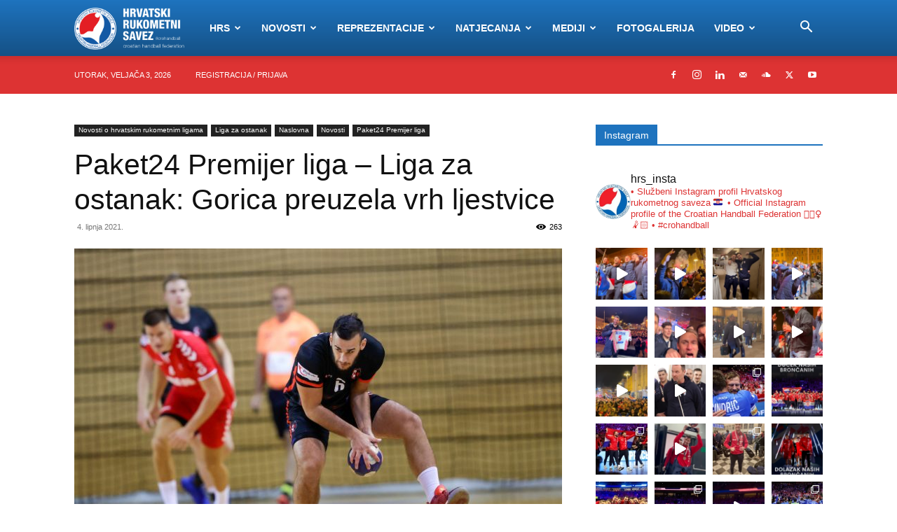

--- FILE ---
content_type: text/html; charset=UTF-8
request_url: https://hrs.hr/2021/06/04/paket24-premijer-liga-liga-za-ostanak-gorica-preuzela-vrh-ljestvice/
body_size: 265768
content:
<!doctype html >
<!--[if IE 8]>    <html class="ie8" lang="en"> <![endif]-->
<!--[if IE 9]>    <html class="ie9" lang="en"> <![endif]-->
<!--[if gt IE 8]><!--> <html lang="hr"> <!--<![endif]-->
<head>
    <title>Paket24 Premijer liga &#8211; Liga za ostanak: Gorica preuzela vrh ljestvice | HRS</title>
    <meta charset="UTF-8" />
    <meta name="viewport" content="width=device-width, initial-scale=1.0">
    <link rel="pingback" href="https://hrs.hr/xmlrpc.php" />
    <meta name='robots' content='max-image-preview:large' />
<link rel="icon" type="image/png" href="https://hrs.hr/wp-content/uploads/2020/07/logo.png"><!-- Google tag (gtag.js) consent mode dataLayer added by Site Kit -->
<script type="text/javascript" id="google_gtagjs-js-consent-mode-data-layer">
/* <![CDATA[ */
window.dataLayer = window.dataLayer || [];function gtag(){dataLayer.push(arguments);}
gtag('consent', 'default', {"ad_personalization":"denied","ad_storage":"denied","ad_user_data":"denied","analytics_storage":"denied","functionality_storage":"denied","security_storage":"denied","personalization_storage":"denied","region":["AT","BE","BG","CH","CY","CZ","DE","DK","EE","ES","FI","FR","GB","GR","HR","HU","IE","IS","IT","LI","LT","LU","LV","MT","NL","NO","PL","PT","RO","SE","SI","SK"],"wait_for_update":500});
window._googlesitekitConsentCategoryMap = {"statistics":["analytics_storage"],"marketing":["ad_storage","ad_user_data","ad_personalization"],"functional":["functionality_storage","security_storage"],"preferences":["personalization_storage"]};
window._googlesitekitConsents = {"ad_personalization":"denied","ad_storage":"denied","ad_user_data":"denied","analytics_storage":"denied","functionality_storage":"denied","security_storage":"denied","personalization_storage":"denied","region":["AT","BE","BG","CH","CY","CZ","DE","DK","EE","ES","FI","FR","GB","GR","HR","HU","IE","IS","IT","LI","LT","LU","LV","MT","NL","NO","PL","PT","RO","SE","SI","SK"],"wait_for_update":500};
/* ]]> */
</script>
<!-- End Google tag (gtag.js) consent mode dataLayer added by Site Kit -->
<link rel='dns-prefetch' href='//www.googletagmanager.com' />
<link rel="alternate" type="application/rss+xml" title="HRS &raquo; Kanal" href="https://hrs.hr/feed/" />
<link rel="alternate" type="application/rss+xml" title="HRS &raquo; Kanal komentara" href="https://hrs.hr/comments/feed/" />
<link rel="alternate" type="application/rss+xml" title="HRS &raquo; Paket24 Premijer liga &#8211; Liga za ostanak: Gorica preuzela vrh ljestvice Kanal komentara" href="https://hrs.hr/2021/06/04/paket24-premijer-liga-liga-za-ostanak-gorica-preuzela-vrh-ljestvice/feed/" />
<link rel="alternate" title="oEmbed (JSON)" type="application/json+oembed" href="https://hrs.hr/wp-json/oembed/1.0/embed?url=https%3A%2F%2Fhrs.hr%2F2021%2F06%2F04%2Fpaket24-premijer-liga-liga-za-ostanak-gorica-preuzela-vrh-ljestvice%2F" />
<link rel="alternate" title="oEmbed (XML)" type="text/xml+oembed" href="https://hrs.hr/wp-json/oembed/1.0/embed?url=https%3A%2F%2Fhrs.hr%2F2021%2F06%2F04%2Fpaket24-premijer-liga-liga-za-ostanak-gorica-preuzela-vrh-ljestvice%2F&#038;format=xml" />
<style id='wp-img-auto-sizes-contain-inline-css' type='text/css'>
img:is([sizes=auto i],[sizes^="auto," i]){contain-intrinsic-size:3000px 1500px}
/*# sourceURL=wp-img-auto-sizes-contain-inline-css */
</style>

<link rel='stylesheet' id='wpfb-css' href='//hrs.hr/wp-content/plugins/wp-filebase_bak/wp-filebase.css?t=1563451525&#038;ver=3.4.4' type='text/css' media='all' />
<link rel='stylesheet' id='formidable-css' href='https://hrs.hr/wp-content/plugins/formidable/css/formidableforms.css?ver=911021' type='text/css' media='all' />
<link rel='stylesheet' id='sbi_styles-css' href='https://hrs.hr/wp-content/plugins/instagram-feed/css/sbi-styles.min.css?ver=6.9.1' type='text/css' media='all' />
<style id='wp-emoji-styles-inline-css' type='text/css'>

	img.wp-smiley, img.emoji {
		display: inline !important;
		border: none !important;
		box-shadow: none !important;
		height: 1em !important;
		width: 1em !important;
		margin: 0 0.07em !important;
		vertical-align: -0.1em !important;
		background: none !important;
		padding: 0 !important;
	}
/*# sourceURL=wp-emoji-styles-inline-css */
</style>
<link rel='stylesheet' id='wp-block-library-css' href='https://hrs.hr/wp-includes/css/dist/block-library/style.min.css?ver=6.9' type='text/css' media='all' />
<style id='global-styles-inline-css' type='text/css'>
:root{--wp--preset--aspect-ratio--square: 1;--wp--preset--aspect-ratio--4-3: 4/3;--wp--preset--aspect-ratio--3-4: 3/4;--wp--preset--aspect-ratio--3-2: 3/2;--wp--preset--aspect-ratio--2-3: 2/3;--wp--preset--aspect-ratio--16-9: 16/9;--wp--preset--aspect-ratio--9-16: 9/16;--wp--preset--color--black: #000000;--wp--preset--color--cyan-bluish-gray: #abb8c3;--wp--preset--color--white: #ffffff;--wp--preset--color--pale-pink: #f78da7;--wp--preset--color--vivid-red: #cf2e2e;--wp--preset--color--luminous-vivid-orange: #ff6900;--wp--preset--color--luminous-vivid-amber: #fcb900;--wp--preset--color--light-green-cyan: #7bdcb5;--wp--preset--color--vivid-green-cyan: #00d084;--wp--preset--color--pale-cyan-blue: #8ed1fc;--wp--preset--color--vivid-cyan-blue: #0693e3;--wp--preset--color--vivid-purple: #9b51e0;--wp--preset--gradient--vivid-cyan-blue-to-vivid-purple: linear-gradient(135deg,rgb(6,147,227) 0%,rgb(155,81,224) 100%);--wp--preset--gradient--light-green-cyan-to-vivid-green-cyan: linear-gradient(135deg,rgb(122,220,180) 0%,rgb(0,208,130) 100%);--wp--preset--gradient--luminous-vivid-amber-to-luminous-vivid-orange: linear-gradient(135deg,rgb(252,185,0) 0%,rgb(255,105,0) 100%);--wp--preset--gradient--luminous-vivid-orange-to-vivid-red: linear-gradient(135deg,rgb(255,105,0) 0%,rgb(207,46,46) 100%);--wp--preset--gradient--very-light-gray-to-cyan-bluish-gray: linear-gradient(135deg,rgb(238,238,238) 0%,rgb(169,184,195) 100%);--wp--preset--gradient--cool-to-warm-spectrum: linear-gradient(135deg,rgb(74,234,220) 0%,rgb(151,120,209) 20%,rgb(207,42,186) 40%,rgb(238,44,130) 60%,rgb(251,105,98) 80%,rgb(254,248,76) 100%);--wp--preset--gradient--blush-light-purple: linear-gradient(135deg,rgb(255,206,236) 0%,rgb(152,150,240) 100%);--wp--preset--gradient--blush-bordeaux: linear-gradient(135deg,rgb(254,205,165) 0%,rgb(254,45,45) 50%,rgb(107,0,62) 100%);--wp--preset--gradient--luminous-dusk: linear-gradient(135deg,rgb(255,203,112) 0%,rgb(199,81,192) 50%,rgb(65,88,208) 100%);--wp--preset--gradient--pale-ocean: linear-gradient(135deg,rgb(255,245,203) 0%,rgb(182,227,212) 50%,rgb(51,167,181) 100%);--wp--preset--gradient--electric-grass: linear-gradient(135deg,rgb(202,248,128) 0%,rgb(113,206,126) 100%);--wp--preset--gradient--midnight: linear-gradient(135deg,rgb(2,3,129) 0%,rgb(40,116,252) 100%);--wp--preset--font-size--small: 11px;--wp--preset--font-size--medium: 20px;--wp--preset--font-size--large: 32px;--wp--preset--font-size--x-large: 42px;--wp--preset--font-size--regular: 15px;--wp--preset--font-size--larger: 50px;--wp--preset--spacing--20: 0.44rem;--wp--preset--spacing--30: 0.67rem;--wp--preset--spacing--40: 1rem;--wp--preset--spacing--50: 1.5rem;--wp--preset--spacing--60: 2.25rem;--wp--preset--spacing--70: 3.38rem;--wp--preset--spacing--80: 5.06rem;--wp--preset--shadow--natural: 6px 6px 9px rgba(0, 0, 0, 0.2);--wp--preset--shadow--deep: 12px 12px 50px rgba(0, 0, 0, 0.4);--wp--preset--shadow--sharp: 6px 6px 0px rgba(0, 0, 0, 0.2);--wp--preset--shadow--outlined: 6px 6px 0px -3px rgb(255, 255, 255), 6px 6px rgb(0, 0, 0);--wp--preset--shadow--crisp: 6px 6px 0px rgb(0, 0, 0);}:where(.is-layout-flex){gap: 0.5em;}:where(.is-layout-grid){gap: 0.5em;}body .is-layout-flex{display: flex;}.is-layout-flex{flex-wrap: wrap;align-items: center;}.is-layout-flex > :is(*, div){margin: 0;}body .is-layout-grid{display: grid;}.is-layout-grid > :is(*, div){margin: 0;}:where(.wp-block-columns.is-layout-flex){gap: 2em;}:where(.wp-block-columns.is-layout-grid){gap: 2em;}:where(.wp-block-post-template.is-layout-flex){gap: 1.25em;}:where(.wp-block-post-template.is-layout-grid){gap: 1.25em;}.has-black-color{color: var(--wp--preset--color--black) !important;}.has-cyan-bluish-gray-color{color: var(--wp--preset--color--cyan-bluish-gray) !important;}.has-white-color{color: var(--wp--preset--color--white) !important;}.has-pale-pink-color{color: var(--wp--preset--color--pale-pink) !important;}.has-vivid-red-color{color: var(--wp--preset--color--vivid-red) !important;}.has-luminous-vivid-orange-color{color: var(--wp--preset--color--luminous-vivid-orange) !important;}.has-luminous-vivid-amber-color{color: var(--wp--preset--color--luminous-vivid-amber) !important;}.has-light-green-cyan-color{color: var(--wp--preset--color--light-green-cyan) !important;}.has-vivid-green-cyan-color{color: var(--wp--preset--color--vivid-green-cyan) !important;}.has-pale-cyan-blue-color{color: var(--wp--preset--color--pale-cyan-blue) !important;}.has-vivid-cyan-blue-color{color: var(--wp--preset--color--vivid-cyan-blue) !important;}.has-vivid-purple-color{color: var(--wp--preset--color--vivid-purple) !important;}.has-black-background-color{background-color: var(--wp--preset--color--black) !important;}.has-cyan-bluish-gray-background-color{background-color: var(--wp--preset--color--cyan-bluish-gray) !important;}.has-white-background-color{background-color: var(--wp--preset--color--white) !important;}.has-pale-pink-background-color{background-color: var(--wp--preset--color--pale-pink) !important;}.has-vivid-red-background-color{background-color: var(--wp--preset--color--vivid-red) !important;}.has-luminous-vivid-orange-background-color{background-color: var(--wp--preset--color--luminous-vivid-orange) !important;}.has-luminous-vivid-amber-background-color{background-color: var(--wp--preset--color--luminous-vivid-amber) !important;}.has-light-green-cyan-background-color{background-color: var(--wp--preset--color--light-green-cyan) !important;}.has-vivid-green-cyan-background-color{background-color: var(--wp--preset--color--vivid-green-cyan) !important;}.has-pale-cyan-blue-background-color{background-color: var(--wp--preset--color--pale-cyan-blue) !important;}.has-vivid-cyan-blue-background-color{background-color: var(--wp--preset--color--vivid-cyan-blue) !important;}.has-vivid-purple-background-color{background-color: var(--wp--preset--color--vivid-purple) !important;}.has-black-border-color{border-color: var(--wp--preset--color--black) !important;}.has-cyan-bluish-gray-border-color{border-color: var(--wp--preset--color--cyan-bluish-gray) !important;}.has-white-border-color{border-color: var(--wp--preset--color--white) !important;}.has-pale-pink-border-color{border-color: var(--wp--preset--color--pale-pink) !important;}.has-vivid-red-border-color{border-color: var(--wp--preset--color--vivid-red) !important;}.has-luminous-vivid-orange-border-color{border-color: var(--wp--preset--color--luminous-vivid-orange) !important;}.has-luminous-vivid-amber-border-color{border-color: var(--wp--preset--color--luminous-vivid-amber) !important;}.has-light-green-cyan-border-color{border-color: var(--wp--preset--color--light-green-cyan) !important;}.has-vivid-green-cyan-border-color{border-color: var(--wp--preset--color--vivid-green-cyan) !important;}.has-pale-cyan-blue-border-color{border-color: var(--wp--preset--color--pale-cyan-blue) !important;}.has-vivid-cyan-blue-border-color{border-color: var(--wp--preset--color--vivid-cyan-blue) !important;}.has-vivid-purple-border-color{border-color: var(--wp--preset--color--vivid-purple) !important;}.has-vivid-cyan-blue-to-vivid-purple-gradient-background{background: var(--wp--preset--gradient--vivid-cyan-blue-to-vivid-purple) !important;}.has-light-green-cyan-to-vivid-green-cyan-gradient-background{background: var(--wp--preset--gradient--light-green-cyan-to-vivid-green-cyan) !important;}.has-luminous-vivid-amber-to-luminous-vivid-orange-gradient-background{background: var(--wp--preset--gradient--luminous-vivid-amber-to-luminous-vivid-orange) !important;}.has-luminous-vivid-orange-to-vivid-red-gradient-background{background: var(--wp--preset--gradient--luminous-vivid-orange-to-vivid-red) !important;}.has-very-light-gray-to-cyan-bluish-gray-gradient-background{background: var(--wp--preset--gradient--very-light-gray-to-cyan-bluish-gray) !important;}.has-cool-to-warm-spectrum-gradient-background{background: var(--wp--preset--gradient--cool-to-warm-spectrum) !important;}.has-blush-light-purple-gradient-background{background: var(--wp--preset--gradient--blush-light-purple) !important;}.has-blush-bordeaux-gradient-background{background: var(--wp--preset--gradient--blush-bordeaux) !important;}.has-luminous-dusk-gradient-background{background: var(--wp--preset--gradient--luminous-dusk) !important;}.has-pale-ocean-gradient-background{background: var(--wp--preset--gradient--pale-ocean) !important;}.has-electric-grass-gradient-background{background: var(--wp--preset--gradient--electric-grass) !important;}.has-midnight-gradient-background{background: var(--wp--preset--gradient--midnight) !important;}.has-small-font-size{font-size: var(--wp--preset--font-size--small) !important;}.has-medium-font-size{font-size: var(--wp--preset--font-size--medium) !important;}.has-large-font-size{font-size: var(--wp--preset--font-size--large) !important;}.has-x-large-font-size{font-size: var(--wp--preset--font-size--x-large) !important;}
/*# sourceURL=global-styles-inline-css */
</style>

<style id='classic-theme-styles-inline-css' type='text/css'>
/*! This file is auto-generated */
.wp-block-button__link{color:#fff;background-color:#32373c;border-radius:9999px;box-shadow:none;text-decoration:none;padding:calc(.667em + 2px) calc(1.333em + 2px);font-size:1.125em}.wp-block-file__button{background:#32373c;color:#fff;text-decoration:none}
/*# sourceURL=/wp-includes/css/classic-themes.min.css */
</style>
<link rel='stylesheet' id='announcer-css-css' href='https://hrs.hr/wp-content/plugins/announcer/public/css/style.css?ver=6.2' type='text/css' media='all' />
<link rel='stylesheet' id='azc-tsh-css' href='https://hrs.hr/wp-content/plugins/azurecurve-toggle-showhide/style.css?ver=1.0.0' type='text/css' media='all' />
<link rel='stylesheet' id='contact-form-7-css' href='https://hrs.hr/wp-content/plugins/contact-form-7/includes/css/styles.css?ver=6.1.1' type='text/css' media='all' />
<link rel='stylesheet' id='dedo-css-css' href='https://hrs.hr/wp-content/plugins/delightful-downloads/assets/css/delightful-downloads.min.css?ver=1.6.6' type='text/css' media='all' />
<link rel='stylesheet' id='ce_responsive-css' href='https://hrs.hr/wp-content/plugins/simple-embed-code/css/video-container.min.css?ver=2.5.1' type='text/css' media='all' />
<link rel='stylesheet' id='td-plugin-newsletter-css' href='https://hrs.hr/wp-content/plugins/td-newsletter/style.css?ver=12.7.3' type='text/css' media='all' />
<link rel='stylesheet' id='td-plugin-multi-purpose-css' href='https://hrs.hr/wp-content/plugins/td-composer/td-multi-purpose/style.css?ver=7cd248d7ca13c255207c3f8b916c3f00' type='text/css' media='all' />
<link rel='stylesheet' id='td-theme-css' href='https://hrs.hr/wp-content/themes/Newspaper/style.css?ver=12.7.3' type='text/css' media='all' />
<style id='td-theme-inline-css' type='text/css'>@media (max-width:767px){.td-header-desktop-wrap{display:none}}@media (min-width:767px){.td-header-mobile-wrap{display:none}}</style>
<link rel='stylesheet' id='td-legacy-framework-front-style-css' href='https://hrs.hr/wp-content/plugins/td-composer/legacy/Newspaper/assets/css/td_legacy_main.css?ver=7cd248d7ca13c255207c3f8b916c3f00' type='text/css' media='all' />
<link rel='stylesheet' id='td-standard-pack-framework-front-style-css' href='https://hrs.hr/wp-content/plugins/td-standard-pack/Newspaper/assets/css/td_standard_pack_main.css?ver=c12e6da63ed2f212e87e44e5e9b9a302' type='text/css' media='all' />
<script type="text/javascript" src="https://hrs.hr/wp-includes/js/jquery/jquery.min.js?ver=3.7.1" id="jquery-core-js"></script>
<script type="text/javascript" src="https://hrs.hr/wp-includes/js/jquery/jquery-migrate.min.js?ver=3.4.1" id="jquery-migrate-js"></script>
<script type="text/javascript" src="https://hrs.hr/wp-content/plugins/azurecurve-toggle-showhide/jquery.js?ver=3.9.1" id="azc-tsh-js"></script>

<!-- Google tag (gtag.js) snippet added by Site Kit -->
<!-- Google Analytics snippet added by Site Kit -->
<!-- Google Ads snippet added by Site Kit -->
<script type="text/javascript" src="https://www.googletagmanager.com/gtag/js?id=GT-MQRQ734" id="google_gtagjs-js" async></script>
<script type="text/javascript" id="google_gtagjs-js-after">
/* <![CDATA[ */
window.dataLayer = window.dataLayer || [];function gtag(){dataLayer.push(arguments);}
gtag("set","linker",{"domains":["hrs.hr"]});
gtag("js", new Date());
gtag("set", "developer_id.dZTNiMT", true);
gtag("config", "GT-MQRQ734");
gtag("config", "AW-361086477");
//# sourceURL=google_gtagjs-js-after
/* ]]> */
</script>
<link rel="https://api.w.org/" href="https://hrs.hr/wp-json/" /><link rel="alternate" title="JSON" type="application/json" href="https://hrs.hr/wp-json/wp/v2/posts/52452" /><link rel="EditURI" type="application/rsd+xml" title="RSD" href="https://hrs.hr/xmlrpc.php?rsd" />
<meta name="generator" content="WordPress 6.9" />
<link rel="canonical" href="https://hrs.hr/2021/06/04/paket24-premijer-liga-liga-za-ostanak-gorica-preuzela-vrh-ljestvice/" />
<link rel='shortlink' href='https://hrs.hr/?p=52452' />
<meta name="generator" content="Site Kit by Google 1.171.0" /><script>document.documentElement.className += " js";</script>

<!-- JS generated by theme -->

<script type="text/javascript" id="td-generated-header-js">
    
    

	    var tdBlocksArray = []; //here we store all the items for the current page

	    // td_block class - each ajax block uses a object of this class for requests
	    function tdBlock() {
		    this.id = '';
		    this.block_type = 1; //block type id (1-234 etc)
		    this.atts = '';
		    this.td_column_number = '';
		    this.td_current_page = 1; //
		    this.post_count = 0; //from wp
		    this.found_posts = 0; //from wp
		    this.max_num_pages = 0; //from wp
		    this.td_filter_value = ''; //current live filter value
		    this.is_ajax_running = false;
		    this.td_user_action = ''; // load more or infinite loader (used by the animation)
		    this.header_color = '';
		    this.ajax_pagination_infinite_stop = ''; //show load more at page x
	    }

        // td_js_generator - mini detector
        ( function () {
            var htmlTag = document.getElementsByTagName("html")[0];

	        if ( navigator.userAgent.indexOf("MSIE 10.0") > -1 ) {
                htmlTag.className += ' ie10';
            }

            if ( !!navigator.userAgent.match(/Trident.*rv\:11\./) ) {
                htmlTag.className += ' ie11';
            }

	        if ( navigator.userAgent.indexOf("Edge") > -1 ) {
                htmlTag.className += ' ieEdge';
            }

            if ( /(iPad|iPhone|iPod)/g.test(navigator.userAgent) ) {
                htmlTag.className += ' td-md-is-ios';
            }

            var user_agent = navigator.userAgent.toLowerCase();
            if ( user_agent.indexOf("android") > -1 ) {
                htmlTag.className += ' td-md-is-android';
            }

            if ( -1 !== navigator.userAgent.indexOf('Mac OS X')  ) {
                htmlTag.className += ' td-md-is-os-x';
            }

            if ( /chrom(e|ium)/.test(navigator.userAgent.toLowerCase()) ) {
               htmlTag.className += ' td-md-is-chrome';
            }

            if ( -1 !== navigator.userAgent.indexOf('Firefox') ) {
                htmlTag.className += ' td-md-is-firefox';
            }

            if ( -1 !== navigator.userAgent.indexOf('Safari') && -1 === navigator.userAgent.indexOf('Chrome') ) {
                htmlTag.className += ' td-md-is-safari';
            }

            if( -1 !== navigator.userAgent.indexOf('IEMobile') ){
                htmlTag.className += ' td-md-is-iemobile';
            }

        })();

        var tdLocalCache = {};

        ( function () {
            "use strict";

            tdLocalCache = {
                data: {},
                remove: function (resource_id) {
                    delete tdLocalCache.data[resource_id];
                },
                exist: function (resource_id) {
                    return tdLocalCache.data.hasOwnProperty(resource_id) && tdLocalCache.data[resource_id] !== null;
                },
                get: function (resource_id) {
                    return tdLocalCache.data[resource_id];
                },
                set: function (resource_id, cachedData) {
                    tdLocalCache.remove(resource_id);
                    tdLocalCache.data[resource_id] = cachedData;
                }
            };
        })();

    
    
var td_viewport_interval_list=[{"limitBottom":767,"sidebarWidth":228},{"limitBottom":1018,"sidebarWidth":300},{"limitBottom":1140,"sidebarWidth":324}];
var td_animation_stack_effect="type0";
var tds_animation_stack=true;
var td_animation_stack_specific_selectors=".entry-thumb, img, .td-lazy-img";
var td_animation_stack_general_selectors=".td-animation-stack img, .td-animation-stack .entry-thumb, .post img, .td-animation-stack .td-lazy-img";
var tds_video_scroll="enabled";
var tdc_is_installed="yes";
var tdc_domain_active=false;
var td_ajax_url="https:\/\/hrs.hr\/wp-admin\/admin-ajax.php?td_theme_name=Newspaper&v=12.7.3";
var td_get_template_directory_uri="https:\/\/hrs.hr\/wp-content\/plugins\/td-composer\/legacy\/common";
var tds_snap_menu="";
var tds_logo_on_sticky="show_header_logo";
var tds_header_style="12";
var td_please_wait="Molimo pri\u010dekajte ...";
var td_email_user_pass_incorrect="Korisnik ili lozinka neto\u010dna!";
var td_email_user_incorrect="E-mail ili korisni\u010dko ime neto\u010dni!";
var td_email_incorrect="Neispravan e-mail !";
var td_user_incorrect="Username incorrect!";
var td_email_user_empty="Email or username empty!";
var td_pass_empty="Pass empty!";
var td_pass_pattern_incorrect="Invalid Pass Pattern!";
var td_retype_pass_incorrect="Retyped Pass incorrect!";
var tds_more_articles_on_post_enable="";
var tds_more_articles_on_post_time_to_wait="";
var tds_more_articles_on_post_pages_distance_from_top=0;
var tds_captcha="";
var tds_theme_color_site_wide="#dd3333";
var tds_smart_sidebar="enabled";
var tdThemeName="Newspaper";
var tdThemeNameWl="Newspaper";
var td_magnific_popup_translation_tPrev="Prethodno";
var td_magnific_popup_translation_tNext="Sljede\u0107i (desnu strelicu)";
var td_magnific_popup_translation_tCounter="%curr% od %total%";
var td_magnific_popup_translation_ajax_tError="Sadr\u017eaj iz %url% nije mogao biti u\u010ditan.";
var td_magnific_popup_translation_image_tError="Slika #%curr% nije mogao biti u\u010ditan.";
var tdBlockNonce="28d3ca4c4f";
var tdMobileMenu="enabled";
var tdMobileSearch="enabled";
var tdsDateFormat="l, F j, Y";
var tdDateNamesI18n={"month_names":["sije\u010danj","velja\u010da","o\u017eujak","travanj","svibanj","lipanj","srpanj","kolovoz","rujan","listopad","studeni","prosinac"],"month_names_short":["sij","velj","o\u017eu","tra","svi","lip","srp","kol","ruj","lis","stu","pro"],"day_names":["Nedjelja","Ponedjeljak","Utorak","Srijeda","\u010cetvrtak","Petak","Subota"],"day_names_short":["Ned","Pon","Uto","Sri","\u010cet","Pet","Sub"]};
var tdb_modal_confirm="Save";
var tdb_modal_cancel="Cancel";
var tdb_modal_confirm_alt="Yes";
var tdb_modal_cancel_alt="No";
var td_deploy_mode="deploy";
var td_ad_background_click_link="";
var td_ad_background_click_target="";
</script>


<!-- Header style compiled by theme -->

<style>:root{--td_theme_color:#dd3333;--td_slider_text:rgba(221,51,51,0.7);--td_header_color:#1e73be;--td_mobile_menu_color:#ffffff;--td_mobile_icons_color:#1e73be;--td_mobile_gradient_one_mob:#dd3333;--td_mobile_gradient_two_mob:#dd3333;--td_mobile_text_active_color:#4db2ec}.td-header-style-12 .td-header-menu-wrap-full,.td-header-style-12 .td-affix,.td-grid-style-1.td-hover-1 .td-big-grid-post:hover .td-post-category,.td-grid-style-5.td-hover-1 .td-big-grid-post:hover .td-post-category,.td_category_template_3 .td-current-sub-category,.td_category_template_8 .td-category-header .td-category a.td-current-sub-category,.td_category_template_4 .td-category-siblings .td-category a:hover,.td_block_big_grid_9.td-grid-style-1 .td-post-category,.td_block_big_grid_9.td-grid-style-5 .td-post-category,.td-grid-style-6.td-hover-1 .td-module-thumb:after,.tdm-menu-active-style5 .td-header-menu-wrap .sf-menu>.current-menu-item>a,.tdm-menu-active-style5 .td-header-menu-wrap .sf-menu>.current-menu-ancestor>a,.tdm-menu-active-style5 .td-header-menu-wrap .sf-menu>.current-category-ancestor>a,.tdm-menu-active-style5 .td-header-menu-wrap .sf-menu>li>a:hover,.tdm-menu-active-style5 .td-header-menu-wrap .sf-menu>.sfHover>a{background-color:#dd3333}.td_mega_menu_sub_cats .cur-sub-cat,.td-mega-span h3 a:hover,.td_mod_mega_menu:hover .entry-title a,.header-search-wrap .result-msg a:hover,.td-header-top-menu .td-drop-down-search .td_module_wrap:hover .entry-title a,.td-header-top-menu .td-icon-search:hover,.td-header-wrap .result-msg a:hover,.top-header-menu li a:hover,.top-header-menu .current-menu-item>a,.top-header-menu .current-menu-ancestor>a,.top-header-menu .current-category-ancestor>a,.td-social-icon-wrap>a:hover,.td-header-sp-top-widget .td-social-icon-wrap a:hover,.td_mod_related_posts:hover h3>a,.td-post-template-11 .td-related-title .td-related-left:hover,.td-post-template-11 .td-related-title .td-related-right:hover,.td-post-template-11 .td-related-title .td-cur-simple-item,.td-post-template-11 .td_block_related_posts .td-next-prev-wrap a:hover,.td-category-header .td-pulldown-category-filter-link:hover,.td-category-siblings .td-subcat-dropdown a:hover,.td-category-siblings .td-subcat-dropdown a.td-current-sub-category,.footer-text-wrap .footer-email-wrap a,.footer-social-wrap a:hover,.td_module_17 .td-read-more a:hover,.td_module_18 .td-read-more a:hover,.td_module_19 .td-post-author-name a:hover,.td-pulldown-syle-2 .td-subcat-dropdown:hover .td-subcat-more span,.td-pulldown-syle-2 .td-subcat-dropdown:hover .td-subcat-more i,.td-pulldown-syle-3 .td-subcat-dropdown:hover .td-subcat-more span,.td-pulldown-syle-3 .td-subcat-dropdown:hover .td-subcat-more i,.tdm-menu-active-style3 .tdm-header.td-header-wrap .sf-menu>.current-category-ancestor>a,.tdm-menu-active-style3 .tdm-header.td-header-wrap .sf-menu>.current-menu-ancestor>a,.tdm-menu-active-style3 .tdm-header.td-header-wrap .sf-menu>.current-menu-item>a,.tdm-menu-active-style3 .tdm-header.td-header-wrap .sf-menu>.sfHover>a,.tdm-menu-active-style3 .tdm-header.td-header-wrap .sf-menu>li>a:hover{color:#dd3333}.td-mega-menu-page .wpb_content_element ul li a:hover,.td-theme-wrap .td-aj-search-results .td_module_wrap:hover .entry-title a,.td-theme-wrap .header-search-wrap .result-msg a:hover{color:#dd3333!important}.td_category_template_8 .td-category-header .td-category a.td-current-sub-category,.td_category_template_4 .td-category-siblings .td-category a:hover,.tdm-menu-active-style4 .tdm-header .sf-menu>.current-menu-item>a,.tdm-menu-active-style4 .tdm-header .sf-menu>.current-menu-ancestor>a,.tdm-menu-active-style4 .tdm-header .sf-menu>.current-category-ancestor>a,.tdm-menu-active-style4 .tdm-header .sf-menu>li>a:hover,.tdm-menu-active-style4 .tdm-header .sf-menu>.sfHover>a{border-color:#dd3333}.td-header-wrap .td-header-top-menu-full,.td-header-wrap .top-header-menu .sub-menu,.tdm-header-style-1.td-header-wrap .td-header-top-menu-full,.tdm-header-style-1.td-header-wrap .top-header-menu .sub-menu,.tdm-header-style-2.td-header-wrap .td-header-top-menu-full,.tdm-header-style-2.td-header-wrap .top-header-menu .sub-menu,.tdm-header-style-3.td-header-wrap .td-header-top-menu-full,.tdm-header-style-3.td-header-wrap .top-header-menu .sub-menu{background-color:#dd3333}.td-header-style-8 .td-header-top-menu-full{background-color:transparent}.td-header-style-8 .td-header-top-menu-full .td-header-top-menu{background-color:#dd3333;padding-left:15px;padding-right:15px}.td-header-wrap .td-header-top-menu-full .td-header-top-menu,.td-header-wrap .td-header-top-menu-full{border-bottom:none}.td-header-top-menu,.td-header-top-menu a,.td-header-wrap .td-header-top-menu-full .td-header-top-menu,.td-header-wrap .td-header-top-menu-full a,.td-header-style-8 .td-header-top-menu,.td-header-style-8 .td-header-top-menu a,.td-header-top-menu .td-drop-down-search .entry-title a{color:#ffffff}.top-header-menu .current-menu-item>a,.top-header-menu .current-menu-ancestor>a,.top-header-menu .current-category-ancestor>a,.top-header-menu li a:hover,.td-header-sp-top-widget .td-icon-search:hover{color:#000000}.td-header-wrap .td-header-sp-top-widget .td-icon-font,.td-header-style-7 .td-header-top-menu .td-social-icon-wrap .td-icon-font{color:#ffffff}.td-header-wrap .td-header-sp-top-widget i.td-icon-font:hover{color:#0a0a0a}.td-header-wrap .td-header-menu-wrap-full,.td-header-menu-wrap.td-affix,.td-header-style-3 .td-header-main-menu,.td-header-style-3 .td-affix .td-header-main-menu,.td-header-style-4 .td-header-main-menu,.td-header-style-4 .td-affix .td-header-main-menu,.td-header-style-8 .td-header-menu-wrap.td-affix,.td-header-style-8 .td-header-top-menu-full{background-color:#1e73be}.td-boxed-layout .td-header-style-3 .td-header-menu-wrap,.td-boxed-layout .td-header-style-4 .td-header-menu-wrap,.td-header-style-3 .td_stretch_content .td-header-menu-wrap,.td-header-style-4 .td_stretch_content .td-header-menu-wrap{background-color:#1e73be!important}@media (min-width:1019px){.td-header-style-1 .td-header-sp-recs,.td-header-style-1 .td-header-sp-logo{margin-bottom:28px}}@media (min-width:768px) and (max-width:1018px){.td-header-style-1 .td-header-sp-recs,.td-header-style-1 .td-header-sp-logo{margin-bottom:14px}}.td-header-style-7 .td-header-top-menu{border-bottom:none}.sf-menu>.current-menu-item>a:after,.sf-menu>.current-menu-ancestor>a:after,.sf-menu>.current-category-ancestor>a:after,.sf-menu>li:hover>a:after,.sf-menu>.sfHover>a:after,.td_block_mega_menu .td-next-prev-wrap a:hover,.td-mega-span .td-post-category:hover,.td-header-wrap .black-menu .sf-menu>li>a:hover,.td-header-wrap .black-menu .sf-menu>.current-menu-ancestor>a,.td-header-wrap .black-menu .sf-menu>.sfHover>a,.td-header-wrap .black-menu .sf-menu>.current-menu-item>a,.td-header-wrap .black-menu .sf-menu>.current-menu-ancestor>a,.td-header-wrap .black-menu .sf-menu>.current-category-ancestor>a,.tdm-menu-active-style5 .tdm-header .td-header-menu-wrap .sf-menu>.current-menu-item>a,.tdm-menu-active-style5 .tdm-header .td-header-menu-wrap .sf-menu>.current-menu-ancestor>a,.tdm-menu-active-style5 .tdm-header .td-header-menu-wrap .sf-menu>.current-category-ancestor>a,.tdm-menu-active-style5 .tdm-header .td-header-menu-wrap .sf-menu>li>a:hover,.tdm-menu-active-style5 .tdm-header .td-header-menu-wrap .sf-menu>.sfHover>a{background-color:#dd3333}.td_block_mega_menu .td-next-prev-wrap a:hover,.tdm-menu-active-style4 .tdm-header .sf-menu>.current-menu-item>a,.tdm-menu-active-style4 .tdm-header .sf-menu>.current-menu-ancestor>a,.tdm-menu-active-style4 .tdm-header .sf-menu>.current-category-ancestor>a,.tdm-menu-active-style4 .tdm-header .sf-menu>li>a:hover,.tdm-menu-active-style4 .tdm-header .sf-menu>.sfHover>a{border-color:#dd3333}.header-search-wrap .td-drop-down-search:before{border-color:transparent transparent #dd3333 transparent}.td_mega_menu_sub_cats .cur-sub-cat,.td_mod_mega_menu:hover .entry-title a,.td-theme-wrap .sf-menu ul .td-menu-item>a:hover,.td-theme-wrap .sf-menu ul .sfHover>a,.td-theme-wrap .sf-menu ul .current-menu-ancestor>a,.td-theme-wrap .sf-menu ul .current-category-ancestor>a,.td-theme-wrap .sf-menu ul .current-menu-item>a,.tdm-menu-active-style3 .tdm-header.td-header-wrap .sf-menu>.current-menu-item>a,.tdm-menu-active-style3 .tdm-header.td-header-wrap .sf-menu>.current-menu-ancestor>a,.tdm-menu-active-style3 .tdm-header.td-header-wrap .sf-menu>.current-category-ancestor>a,.tdm-menu-active-style3 .tdm-header.td-header-wrap .sf-menu>li>a:hover,.tdm-menu-active-style3 .tdm-header.td-header-wrap .sf-menu>.sfHover>a{color:#dd3333}.td-header-wrap .td-header-menu-wrap .sf-menu>li>a,.td-header-wrap .td-header-menu-social .td-social-icon-wrap a,.td-header-style-4 .td-header-menu-social .td-social-icon-wrap i,.td-header-style-5 .td-header-menu-social .td-social-icon-wrap i,.td-header-style-6 .td-header-menu-social .td-social-icon-wrap i,.td-header-style-12 .td-header-menu-social .td-social-icon-wrap i,.td-header-wrap .header-search-wrap #td-header-search-button .td-icon-search{color:#ffffff}.td-header-wrap .td-header-menu-social+.td-search-wrapper #td-header-search-button:before{background-color:#ffffff}.td-theme-wrap .header-search-wrap .td-drop-down-search .btn{background-color:#dd3333}.td-theme-wrap .sf-menu .td-normal-menu .sub-menu{background-color:#1e73be}.td-theme-wrap .sf-menu .td-normal-menu .sub-menu .td-menu-item>a{color:#ffffff}.td-theme-wrap .sf-menu .td-normal-menu .td-menu-item>a:hover,.td-theme-wrap .sf-menu .td-normal-menu .sfHover>a,.td-theme-wrap .sf-menu .td-normal-menu .current-menu-ancestor>a,.td-theme-wrap .sf-menu .td-normal-menu .current-category-ancestor>a,.td-theme-wrap .sf-menu .td-normal-menu .current-menu-item>a{background-color:#dd0000}.td-header-bg:before{background-repeat:repeat}.td-footer-wrapper,.td-footer-wrapper .td_block_template_7 .td-block-title>*,.td-footer-wrapper .td_block_template_17 .td-block-title,.td-footer-wrapper .td-block-title-wrap .td-wrapper-pulldown-filter{background-color:#ffffff}.td-footer-wrapper,.td-footer-wrapper a,.td-footer-wrapper .block-title a,.td-footer-wrapper .block-title span,.td-footer-wrapper .block-title label,.td-footer-wrapper .td-excerpt,.td-footer-wrapper .td-post-author-name span,.td-footer-wrapper .td-post-date,.td-footer-wrapper .td-social-style3 .td_social_type a,.td-footer-wrapper .td-social-style3,.td-footer-wrapper .td-social-style4 .td_social_type a,.td-footer-wrapper .td-social-style4,.td-footer-wrapper .td-social-style9,.td-footer-wrapper .td-social-style10,.td-footer-wrapper .td-social-style2 .td_social_type a,.td-footer-wrapper .td-social-style8 .td_social_type a,.td-footer-wrapper .td-social-style2 .td_social_type,.td-footer-wrapper .td-social-style8 .td_social_type,.td-footer-template-13 .td-social-name,.td-footer-wrapper .td_block_template_7 .td-block-title>*{color:#1e73be}.td-footer-wrapper .widget_calendar th,.td-footer-wrapper .widget_calendar td,.td-footer-wrapper .td-social-style2 .td_social_type .td-social-box,.td-footer-wrapper .td-social-style8 .td_social_type .td-social-box,.td-social-style-2 .td-icon-font:after{border-color:#1e73be}.td-footer-wrapper .td-module-comments a,.td-footer-wrapper .td-post-category,.td-footer-wrapper .td-slide-meta .td-post-author-name span,.td-footer-wrapper .td-slide-meta .td-post-date{color:#fff}.td-footer-bottom-full .td-container::before{background-color:rgba(30,115,190,0.1)}.td-footer-wrapper .footer-social-wrap .td-icon-font{color:#1e73be}.td-footer-wrapper .footer-social-wrap i.td-icon-font:hover{color:#1e73be}.td-sub-footer-container{background-color:#1e73be}.td-footer-wrapper::before{background-position:center center}:root{--td_theme_color:#dd3333;--td_slider_text:rgba(221,51,51,0.7);--td_header_color:#1e73be;--td_mobile_menu_color:#ffffff;--td_mobile_icons_color:#1e73be;--td_mobile_gradient_one_mob:#dd3333;--td_mobile_gradient_two_mob:#dd3333;--td_mobile_text_active_color:#4db2ec}.td-header-style-12 .td-header-menu-wrap-full,.td-header-style-12 .td-affix,.td-grid-style-1.td-hover-1 .td-big-grid-post:hover .td-post-category,.td-grid-style-5.td-hover-1 .td-big-grid-post:hover .td-post-category,.td_category_template_3 .td-current-sub-category,.td_category_template_8 .td-category-header .td-category a.td-current-sub-category,.td_category_template_4 .td-category-siblings .td-category a:hover,.td_block_big_grid_9.td-grid-style-1 .td-post-category,.td_block_big_grid_9.td-grid-style-5 .td-post-category,.td-grid-style-6.td-hover-1 .td-module-thumb:after,.tdm-menu-active-style5 .td-header-menu-wrap .sf-menu>.current-menu-item>a,.tdm-menu-active-style5 .td-header-menu-wrap .sf-menu>.current-menu-ancestor>a,.tdm-menu-active-style5 .td-header-menu-wrap .sf-menu>.current-category-ancestor>a,.tdm-menu-active-style5 .td-header-menu-wrap .sf-menu>li>a:hover,.tdm-menu-active-style5 .td-header-menu-wrap .sf-menu>.sfHover>a{background-color:#dd3333}.td_mega_menu_sub_cats .cur-sub-cat,.td-mega-span h3 a:hover,.td_mod_mega_menu:hover .entry-title a,.header-search-wrap .result-msg a:hover,.td-header-top-menu .td-drop-down-search .td_module_wrap:hover .entry-title a,.td-header-top-menu .td-icon-search:hover,.td-header-wrap .result-msg a:hover,.top-header-menu li a:hover,.top-header-menu .current-menu-item>a,.top-header-menu .current-menu-ancestor>a,.top-header-menu .current-category-ancestor>a,.td-social-icon-wrap>a:hover,.td-header-sp-top-widget .td-social-icon-wrap a:hover,.td_mod_related_posts:hover h3>a,.td-post-template-11 .td-related-title .td-related-left:hover,.td-post-template-11 .td-related-title .td-related-right:hover,.td-post-template-11 .td-related-title .td-cur-simple-item,.td-post-template-11 .td_block_related_posts .td-next-prev-wrap a:hover,.td-category-header .td-pulldown-category-filter-link:hover,.td-category-siblings .td-subcat-dropdown a:hover,.td-category-siblings .td-subcat-dropdown a.td-current-sub-category,.footer-text-wrap .footer-email-wrap a,.footer-social-wrap a:hover,.td_module_17 .td-read-more a:hover,.td_module_18 .td-read-more a:hover,.td_module_19 .td-post-author-name a:hover,.td-pulldown-syle-2 .td-subcat-dropdown:hover .td-subcat-more span,.td-pulldown-syle-2 .td-subcat-dropdown:hover .td-subcat-more i,.td-pulldown-syle-3 .td-subcat-dropdown:hover .td-subcat-more span,.td-pulldown-syle-3 .td-subcat-dropdown:hover .td-subcat-more i,.tdm-menu-active-style3 .tdm-header.td-header-wrap .sf-menu>.current-category-ancestor>a,.tdm-menu-active-style3 .tdm-header.td-header-wrap .sf-menu>.current-menu-ancestor>a,.tdm-menu-active-style3 .tdm-header.td-header-wrap .sf-menu>.current-menu-item>a,.tdm-menu-active-style3 .tdm-header.td-header-wrap .sf-menu>.sfHover>a,.tdm-menu-active-style3 .tdm-header.td-header-wrap .sf-menu>li>a:hover{color:#dd3333}.td-mega-menu-page .wpb_content_element ul li a:hover,.td-theme-wrap .td-aj-search-results .td_module_wrap:hover .entry-title a,.td-theme-wrap .header-search-wrap .result-msg a:hover{color:#dd3333!important}.td_category_template_8 .td-category-header .td-category a.td-current-sub-category,.td_category_template_4 .td-category-siblings .td-category a:hover,.tdm-menu-active-style4 .tdm-header .sf-menu>.current-menu-item>a,.tdm-menu-active-style4 .tdm-header .sf-menu>.current-menu-ancestor>a,.tdm-menu-active-style4 .tdm-header .sf-menu>.current-category-ancestor>a,.tdm-menu-active-style4 .tdm-header .sf-menu>li>a:hover,.tdm-menu-active-style4 .tdm-header .sf-menu>.sfHover>a{border-color:#dd3333}.td-header-wrap .td-header-top-menu-full,.td-header-wrap .top-header-menu .sub-menu,.tdm-header-style-1.td-header-wrap .td-header-top-menu-full,.tdm-header-style-1.td-header-wrap .top-header-menu .sub-menu,.tdm-header-style-2.td-header-wrap .td-header-top-menu-full,.tdm-header-style-2.td-header-wrap .top-header-menu .sub-menu,.tdm-header-style-3.td-header-wrap .td-header-top-menu-full,.tdm-header-style-3.td-header-wrap .top-header-menu .sub-menu{background-color:#dd3333}.td-header-style-8 .td-header-top-menu-full{background-color:transparent}.td-header-style-8 .td-header-top-menu-full .td-header-top-menu{background-color:#dd3333;padding-left:15px;padding-right:15px}.td-header-wrap .td-header-top-menu-full .td-header-top-menu,.td-header-wrap .td-header-top-menu-full{border-bottom:none}.td-header-top-menu,.td-header-top-menu a,.td-header-wrap .td-header-top-menu-full .td-header-top-menu,.td-header-wrap .td-header-top-menu-full a,.td-header-style-8 .td-header-top-menu,.td-header-style-8 .td-header-top-menu a,.td-header-top-menu .td-drop-down-search .entry-title a{color:#ffffff}.top-header-menu .current-menu-item>a,.top-header-menu .current-menu-ancestor>a,.top-header-menu .current-category-ancestor>a,.top-header-menu li a:hover,.td-header-sp-top-widget .td-icon-search:hover{color:#000000}.td-header-wrap .td-header-sp-top-widget .td-icon-font,.td-header-style-7 .td-header-top-menu .td-social-icon-wrap .td-icon-font{color:#ffffff}.td-header-wrap .td-header-sp-top-widget i.td-icon-font:hover{color:#0a0a0a}.td-header-wrap .td-header-menu-wrap-full,.td-header-menu-wrap.td-affix,.td-header-style-3 .td-header-main-menu,.td-header-style-3 .td-affix .td-header-main-menu,.td-header-style-4 .td-header-main-menu,.td-header-style-4 .td-affix .td-header-main-menu,.td-header-style-8 .td-header-menu-wrap.td-affix,.td-header-style-8 .td-header-top-menu-full{background-color:#1e73be}.td-boxed-layout .td-header-style-3 .td-header-menu-wrap,.td-boxed-layout .td-header-style-4 .td-header-menu-wrap,.td-header-style-3 .td_stretch_content .td-header-menu-wrap,.td-header-style-4 .td_stretch_content .td-header-menu-wrap{background-color:#1e73be!important}@media (min-width:1019px){.td-header-style-1 .td-header-sp-recs,.td-header-style-1 .td-header-sp-logo{margin-bottom:28px}}@media (min-width:768px) and (max-width:1018px){.td-header-style-1 .td-header-sp-recs,.td-header-style-1 .td-header-sp-logo{margin-bottom:14px}}.td-header-style-7 .td-header-top-menu{border-bottom:none}.sf-menu>.current-menu-item>a:after,.sf-menu>.current-menu-ancestor>a:after,.sf-menu>.current-category-ancestor>a:after,.sf-menu>li:hover>a:after,.sf-menu>.sfHover>a:after,.td_block_mega_menu .td-next-prev-wrap a:hover,.td-mega-span .td-post-category:hover,.td-header-wrap .black-menu .sf-menu>li>a:hover,.td-header-wrap .black-menu .sf-menu>.current-menu-ancestor>a,.td-header-wrap .black-menu .sf-menu>.sfHover>a,.td-header-wrap .black-menu .sf-menu>.current-menu-item>a,.td-header-wrap .black-menu .sf-menu>.current-menu-ancestor>a,.td-header-wrap .black-menu .sf-menu>.current-category-ancestor>a,.tdm-menu-active-style5 .tdm-header .td-header-menu-wrap .sf-menu>.current-menu-item>a,.tdm-menu-active-style5 .tdm-header .td-header-menu-wrap .sf-menu>.current-menu-ancestor>a,.tdm-menu-active-style5 .tdm-header .td-header-menu-wrap .sf-menu>.current-category-ancestor>a,.tdm-menu-active-style5 .tdm-header .td-header-menu-wrap .sf-menu>li>a:hover,.tdm-menu-active-style5 .tdm-header .td-header-menu-wrap .sf-menu>.sfHover>a{background-color:#dd3333}.td_block_mega_menu .td-next-prev-wrap a:hover,.tdm-menu-active-style4 .tdm-header .sf-menu>.current-menu-item>a,.tdm-menu-active-style4 .tdm-header .sf-menu>.current-menu-ancestor>a,.tdm-menu-active-style4 .tdm-header .sf-menu>.current-category-ancestor>a,.tdm-menu-active-style4 .tdm-header .sf-menu>li>a:hover,.tdm-menu-active-style4 .tdm-header .sf-menu>.sfHover>a{border-color:#dd3333}.header-search-wrap .td-drop-down-search:before{border-color:transparent transparent #dd3333 transparent}.td_mega_menu_sub_cats .cur-sub-cat,.td_mod_mega_menu:hover .entry-title a,.td-theme-wrap .sf-menu ul .td-menu-item>a:hover,.td-theme-wrap .sf-menu ul .sfHover>a,.td-theme-wrap .sf-menu ul .current-menu-ancestor>a,.td-theme-wrap .sf-menu ul .current-category-ancestor>a,.td-theme-wrap .sf-menu ul .current-menu-item>a,.tdm-menu-active-style3 .tdm-header.td-header-wrap .sf-menu>.current-menu-item>a,.tdm-menu-active-style3 .tdm-header.td-header-wrap .sf-menu>.current-menu-ancestor>a,.tdm-menu-active-style3 .tdm-header.td-header-wrap .sf-menu>.current-category-ancestor>a,.tdm-menu-active-style3 .tdm-header.td-header-wrap .sf-menu>li>a:hover,.tdm-menu-active-style3 .tdm-header.td-header-wrap .sf-menu>.sfHover>a{color:#dd3333}.td-header-wrap .td-header-menu-wrap .sf-menu>li>a,.td-header-wrap .td-header-menu-social .td-social-icon-wrap a,.td-header-style-4 .td-header-menu-social .td-social-icon-wrap i,.td-header-style-5 .td-header-menu-social .td-social-icon-wrap i,.td-header-style-6 .td-header-menu-social .td-social-icon-wrap i,.td-header-style-12 .td-header-menu-social .td-social-icon-wrap i,.td-header-wrap .header-search-wrap #td-header-search-button .td-icon-search{color:#ffffff}.td-header-wrap .td-header-menu-social+.td-search-wrapper #td-header-search-button:before{background-color:#ffffff}.td-theme-wrap .header-search-wrap .td-drop-down-search .btn{background-color:#dd3333}.td-theme-wrap .sf-menu .td-normal-menu .sub-menu{background-color:#1e73be}.td-theme-wrap .sf-menu .td-normal-menu .sub-menu .td-menu-item>a{color:#ffffff}.td-theme-wrap .sf-menu .td-normal-menu .td-menu-item>a:hover,.td-theme-wrap .sf-menu .td-normal-menu .sfHover>a,.td-theme-wrap .sf-menu .td-normal-menu .current-menu-ancestor>a,.td-theme-wrap .sf-menu .td-normal-menu .current-category-ancestor>a,.td-theme-wrap .sf-menu .td-normal-menu .current-menu-item>a{background-color:#dd0000}.td-header-bg:before{background-repeat:repeat}.td-footer-wrapper,.td-footer-wrapper .td_block_template_7 .td-block-title>*,.td-footer-wrapper .td_block_template_17 .td-block-title,.td-footer-wrapper .td-block-title-wrap .td-wrapper-pulldown-filter{background-color:#ffffff}.td-footer-wrapper,.td-footer-wrapper a,.td-footer-wrapper .block-title a,.td-footer-wrapper .block-title span,.td-footer-wrapper .block-title label,.td-footer-wrapper .td-excerpt,.td-footer-wrapper .td-post-author-name span,.td-footer-wrapper .td-post-date,.td-footer-wrapper .td-social-style3 .td_social_type a,.td-footer-wrapper .td-social-style3,.td-footer-wrapper .td-social-style4 .td_social_type a,.td-footer-wrapper .td-social-style4,.td-footer-wrapper .td-social-style9,.td-footer-wrapper .td-social-style10,.td-footer-wrapper .td-social-style2 .td_social_type a,.td-footer-wrapper .td-social-style8 .td_social_type a,.td-footer-wrapper .td-social-style2 .td_social_type,.td-footer-wrapper .td-social-style8 .td_social_type,.td-footer-template-13 .td-social-name,.td-footer-wrapper .td_block_template_7 .td-block-title>*{color:#1e73be}.td-footer-wrapper .widget_calendar th,.td-footer-wrapper .widget_calendar td,.td-footer-wrapper .td-social-style2 .td_social_type .td-social-box,.td-footer-wrapper .td-social-style8 .td_social_type .td-social-box,.td-social-style-2 .td-icon-font:after{border-color:#1e73be}.td-footer-wrapper .td-module-comments a,.td-footer-wrapper .td-post-category,.td-footer-wrapper .td-slide-meta .td-post-author-name span,.td-footer-wrapper .td-slide-meta .td-post-date{color:#fff}.td-footer-bottom-full .td-container::before{background-color:rgba(30,115,190,0.1)}.td-footer-wrapper .footer-social-wrap .td-icon-font{color:#1e73be}.td-footer-wrapper .footer-social-wrap i.td-icon-font:hover{color:#1e73be}.td-sub-footer-container{background-color:#1e73be}.td-footer-wrapper::before{background-position:center center}</style>

<!-- Global site tag (gtag.js) - Google Analytics -->
<script async src="https://www.googletagmanager.com/gtag/js?id=UA-89600743-1"></script>
<script>
  window.dataLayer = window.dataLayer || [];
  function gtag(){dataLayer.push(arguments);}
  gtag('js', new Date());

  gtag('config', 'UA-89600743-1');
</script>

<!-- Button style compiled by theme -->

<style>.tdm-btn-style1{background-color:#dd3333}.tdm-btn-style2:before{border-color:#dd3333}.tdm-btn-style2{color:#dd3333}.tdm-btn-style3{-webkit-box-shadow:0 2px 16px #dd3333;-moz-box-shadow:0 2px 16px #dd3333;box-shadow:0 2px 16px #dd3333}.tdm-btn-style3:hover{-webkit-box-shadow:0 4px 26px #dd3333;-moz-box-shadow:0 4px 26px #dd3333;box-shadow:0 4px 26px #dd3333}</style>

	<style id="tdw-css-placeholder"></style><link rel='stylesheet' id='animated-css' href='https://hrs.hr/wp-content/plugins/wpdevart-countdown-pro/includes/style/effects.css?ver=6.9' type='text/css' media='all' />
<link rel='stylesheet' id='countdown_css-css' href='https://hrs.hr/wp-content/plugins/wpdevart-countdown-pro/includes/style/style.css?ver=6.9' type='text/css' media='all' />
<link rel='stylesheet' id='dashicons-css' href='https://hrs.hr/wp-includes/css/dashicons.min.css?ver=6.9' type='text/css' media='all' />
<link rel='stylesheet' id='thickbox-css' href='https://hrs.hr/wp-includes/js/thickbox/thickbox.css?ver=6.9' type='text/css' media='all' />
</head>

<body class="wp-singular post-template-default single single-post postid-52452 single-format-standard wp-theme-Newspaper td-standard-pack paket24-premijer-liga-liga-za-ostanak-gorica-preuzela-vrh-ljestvice global-block-template-1 td-animation-stack-type0 td-full-layout" itemscope="itemscope" itemtype="https://schema.org/WebPage">

<div class="td-scroll-up" data-style="style1"><i class="td-icon-menu-up"></i></div>
    <div class="td-menu-background" style="visibility:hidden"></div>
<div id="td-mobile-nav" style="visibility:hidden">
    <div class="td-mobile-container">
        <!-- mobile menu top section -->
        <div class="td-menu-socials-wrap">
            <!-- socials -->
            <div class="td-menu-socials">
                
        <span class="td-social-icon-wrap">
            <a target="_blank" rel="nofollow" href="https://web.facebook.com/hrs.chf/?_rdc=1&_rdr" title="Facebook">
                <i class="td-icon-font td-icon-facebook"></i>
                <span style="display: none">Facebook</span>
            </a>
        </span>
        <span class="td-social-icon-wrap">
            <a target="_blank" rel="nofollow" href="https://www.instagram.com/hrs_insta/?hl=hr" title="Instagram">
                <i class="td-icon-font td-icon-instagram"></i>
                <span style="display: none">Instagram</span>
            </a>
        </span>
        <span class="td-social-icon-wrap">
            <a target="_blank" rel="nofollow" href="https://www.linkedin.com/company/croatian-handball-federation/" title="Linkedin">
                <i class="td-icon-font td-icon-linkedin"></i>
                <span style="display: none">Linkedin</span>
            </a>
        </span>
        <span class="td-social-icon-wrap">
            <a target="_blank" rel="nofollow" href="mailto:info@hrs.hr" title="Mail">
                <i class="td-icon-font td-icon-mail-1"></i>
                <span style="display: none">Mail</span>
            </a>
        </span>
        <span class="td-social-icon-wrap">
            <a target="_blank" rel="nofollow" href="https://soundcloud.com/hrvatski-rukometni-savez" title="Soundcloud">
                <i class="td-icon-font td-icon-soundcloud"></i>
                <span style="display: none">Soundcloud</span>
            </a>
        </span>
        <span class="td-social-icon-wrap">
            <a target="_blank" rel="nofollow" href="https://twitter.com/HRS_CHF" title="Twitter">
                <i class="td-icon-font td-icon-twitter"></i>
                <span style="display: none">Twitter</span>
            </a>
        </span>
        <span class="td-social-icon-wrap">
            <a target="_blank" rel="nofollow" href="https://www.youtube.com/user/HRSmediacentar" title="Youtube">
                <i class="td-icon-font td-icon-youtube"></i>
                <span style="display: none">Youtube</span>
            </a>
        </span>            </div>
            <!-- close button -->
            <div class="td-mobile-close">
                <span><i class="td-icon-close-mobile"></i></span>
            </div>
        </div>

        <!-- login section -->
                    <div class="td-menu-login-section">
                
    <div class="td-guest-wrap">
        <div class="td-menu-login"><a id="login-link-mob">Prijaviti se</a></div>
    </div>
            </div>
        
        <!-- menu section -->
        <div class="td-mobile-content">
            <div class="menu-hrs-menu-container"><ul id="menu-hrs-menu" class="td-mobile-main-menu"><li id="menu-item-4659" class="menu-item menu-item-type-custom menu-item-object-custom menu-item-has-children menu-item-first menu-item-4659"><a href="#">HRS<i class="td-icon-menu-right td-element-after"></i></a>
<ul class="sub-menu">
	<li id="menu-item-7639" class="menu-item menu-item-type-post_type menu-item-object-page menu-item-7639"><a href="https://hrs.hr/savez/">O nama</a></li>
	<li id="menu-item-7629" class="menu-item menu-item-type-post_type menu-item-object-page menu-item-7629"><a href="https://hrs.hr/povijest/">Povijest</a></li>
	<li id="menu-item-7635" class="menu-item menu-item-type-post_type menu-item-object-page menu-item-7635"><a href="https://hrs.hr/uspjesi/">Uspjesi</a></li>
	<li id="menu-item-9229" class="menu-item menu-item-type-post_type menu-item-object-page menu-item-9229"><a href="https://hrs.hr/dokumentisaveza/">Dokumenti</a></li>
	<li id="menu-item-8251" class="menu-item menu-item-type-post_type menu-item-object-page menu-item-8251"><a href="https://hrs.hr/kontakt/">Kontakt</a></li>
	<li id="menu-item-59446" class="menu-item menu-item-type-custom menu-item-object-custom menu-item-59446"><a href="https://vrtko.hrs.hr/">Rukomet u vrtićima &#8220;Vrtko&#8221;</a></li>
	<li id="menu-item-74444" class="menu-item menu-item-type-post_type menu-item-object-page menu-item-74444"><a href="https://hrs.hr/dokumenti-lige/kalendar-turnira/">Kalendar Turnira Klubova</a></li>
</ul>
</li>
<li id="menu-item-8323" class="menu-item menu-item-type-taxonomy menu-item-object-category current-post-ancestor current-menu-parent current-post-parent menu-item-has-children menu-item-8323"><a href="https://hrs.hr/category/novosti/">Novosti<i class="td-icon-menu-right td-element-after"></i></a>
<ul class="sub-menu">
	<li id="menu-item-8325" class="menu-item menu-item-type-taxonomy menu-item-object-category menu-item-8325"><a href="https://hrs.hr/category/novosti/novosti-iz-saveza/">Novosti iz Saveza</a></li>
	<li id="menu-item-8326" class="menu-item menu-item-type-taxonomy menu-item-object-category current-post-ancestor current-menu-parent current-post-parent menu-item-8326"><a href="https://hrs.hr/category/novosti/novosti-o-hrl/">Novosti o hrvatskim rukometnim ligama</a></li>
	<li id="menu-item-8307" class="menu-item menu-item-type-taxonomy menu-item-object-category menu-item-has-children menu-item-8307"><a href="https://hrs.hr/category/novosti/reprezentacije/">Reprezentacije<i class="td-icon-menu-right td-element-after"></i></a>
	<ul class="sub-menu">
		<li id="menu-item-8308" class="menu-item menu-item-type-taxonomy menu-item-object-category menu-item-8308"><a href="https://hrs.hr/category/novosti/reprezentacije/seniori/">Seniori</a></li>
		<li id="menu-item-8313" class="menu-item menu-item-type-taxonomy menu-item-object-category menu-item-8313"><a href="https://hrs.hr/category/novosti/reprezentacije/seniorke/">Seniorke</a></li>
		<li id="menu-item-8309" class="menu-item menu-item-type-taxonomy menu-item-object-category menu-item-8309"><a href="https://hrs.hr/category/novosti/reprezentacije/juniori/">Juniori</a></li>
		<li id="menu-item-51760" class="menu-item menu-item-type-taxonomy menu-item-object-category menu-item-51760"><a href="https://hrs.hr/category/novosti/reprezentacije/juniorke/">Juniorke</a></li>
		<li id="menu-item-14712" class="menu-item menu-item-type-post_type menu-item-object-page menu-item-14712"><a href="https://hrs.hr/reprezentacije/reprezentacija-m00/">Kadeti</a></li>
		<li id="menu-item-8312" class="menu-item menu-item-type-taxonomy menu-item-object-category menu-item-8312"><a href="https://hrs.hr/category/novosti/reprezentacije/kadetkinje/">Kadetkinje</a></li>
		<li id="menu-item-8314" class="menu-item menu-item-type-taxonomy menu-item-object-category menu-item-8314"><a href="https://hrs.hr/category/novosti/reprezentacije/mladi-kadeti/">Mlađi kadeti</a></li>
	</ul>
</li>
	<li id="menu-item-8204" class="menu-item menu-item-type-taxonomy menu-item-object-category menu-item-has-children menu-item-8204"><a href="https://hrs.hr/category/europska-natjecanja/">Europska natjecanja<i class="td-icon-menu-right td-element-after"></i></a>
	<ul class="sub-menu">
		<li id="menu-item-8207" class="menu-item menu-item-type-taxonomy menu-item-object-category menu-item-8207"><a href="https://hrs.hr/category/europska-natjecanja/ehf-liga-prvaka/">EHF Liga prvaka</a></li>
		<li id="menu-item-14632" class="menu-item menu-item-type-taxonomy menu-item-object-category menu-item-14632"><a href="https://hrs.hr/category/europska-natjecanja/ehf-liga-prvakinja/">EHF Liga prvakinja</a></li>
		<li id="menu-item-8206" class="menu-item menu-item-type-taxonomy menu-item-object-category menu-item-8206"><a href="https://hrs.hr/category/europska-natjecanja/ehf-kup/">EHF Europska liga</a></li>
		<li id="menu-item-14631" class="menu-item menu-item-type-taxonomy menu-item-object-category menu-item-14631"><a href="https://hrs.hr/category/europska-natjecanja/ehf-kup-z/">EHF Europski kup</a></li>
		<li id="menu-item-8208" class="menu-item menu-item-type-taxonomy menu-item-object-category menu-item-8208"><a href="https://hrs.hr/category/seha/">SEHA &#8211; Gazprom liga</a></li>
	</ul>
</li>
	<li id="menu-item-13388" class="menu-item menu-item-type-taxonomy menu-item-object-category menu-item-13388"><a href="https://hrs.hr/category/novosti/rukometne-novosti/">Rukometne novosti</a></li>
</ul>
</li>
<li id="menu-item-8255" class="menu-item menu-item-type-taxonomy menu-item-object-category menu-item-has-children menu-item-8255"><a href="https://hrs.hr/category/novosti/reprezentacije/">Reprezentacije<i class="td-icon-menu-right td-element-after"></i></a>
<ul class="sub-menu">
	<li id="menu-item-7701" class="menu-item menu-item-type-post_type menu-item-object-page menu-item-7701"><a href="https://hrs.hr/reprezentacije/reprezentacija-seniori-2/">Seniori</a></li>
	<li id="menu-item-7700" class="menu-item menu-item-type-post_type menu-item-object-page menu-item-7700"><a href="https://hrs.hr/reprezentacije/reprezentacija-seniorke/">Seniorke</a></li>
</ul>
</li>
<li id="menu-item-33238" class="menu-item menu-item-type-custom menu-item-object-custom menu-item-has-children menu-item-33238"><a href="#">Natjecanja<i class="td-icon-menu-right td-element-after"></i></a>
<ul class="sub-menu">
	<li id="menu-item-58041" class="menu-item menu-item-type-custom menu-item-object-custom menu-item-58041"><a href="https://hrs.hr/natjecanje/?natjecanje=1632">Paket24 Premijer liga</a></li>
	<li id="menu-item-58042" class="menu-item menu-item-type-custom menu-item-object-custom menu-item-58042"><a href="https://hrs.hr/natjecanje/?natjecanje=1629">1. HRL Žene</a></li>
	<li id="menu-item-9291" class="menu-item menu-item-type-post_type menu-item-object-page menu-item-has-children menu-item-9291"><a href="https://hrs.hr/natjecanja/">Ostale rukometne lige<i class="td-icon-menu-right td-element-after"></i></a>
	<ul class="sub-menu">
		<li id="menu-item-10145" class="menu-item menu-item-type-custom menu-item-object-custom menu-item-has-children menu-item-10145"><a href="http://#">Muški<i class="td-icon-menu-right td-element-after"></i></a>
		<ul class="sub-menu">
			<li id="menu-item-33222" class="menu-item menu-item-type-custom menu-item-object-custom menu-item-33222"><a href="https://hrs.hr/natjecanje/?natjecanje=1633">1. HRL Sjever &#8211; M</a></li>
			<li id="menu-item-33221" class="menu-item menu-item-type-custom menu-item-object-custom menu-item-33221"><a href="https://hrs.hr/natjecanje/?natjecanje=1634">1. HRL Jug &#8211; M</a></li>
			<li id="menu-item-33223" class="menu-item menu-item-type-custom menu-item-object-custom menu-item-33223"><a href="https://hrs.hr/natjecanje/?natjecanje=1639">2. HRL Istok &#8211; M</a></li>
			<li id="menu-item-33224" class="menu-item menu-item-type-custom menu-item-object-custom menu-item-33224"><a href="https://hrs.hr/natjecanje/?natjecanje=1643">2. HRL Jug &#8211; M</a></li>
			<li id="menu-item-33225" class="menu-item menu-item-type-custom menu-item-object-custom menu-item-33225"><a href="https://hrs.hr/natjecanje/?natjecanje=1642">2. HRL Sjever &#8211; M</a></li>
			<li id="menu-item-33226" class="menu-item menu-item-type-custom menu-item-object-custom menu-item-33226"><a href="https://hrs.hr/natjecanje/?natjecanje=1641">2. HRL Zapad &#8211; M</a></li>
			<li id="menu-item-33410" class="menu-item menu-item-type-custom menu-item-object-custom menu-item-33410"><a href="https://hrs.hr/natjecanje/?natjecanje=1675">3.HRL Istok &#8211; M</a></li>
			<li id="menu-item-33412" class="menu-item menu-item-type-custom menu-item-object-custom menu-item-33412"><a href="https://hrs.hr/natjecanje/?natjecanje=1676">3.HRL Sjever &#8211; M</a></li>
			<li id="menu-item-33265" class="menu-item menu-item-type-custom menu-item-object-custom menu-item-33265"><a href="https://hrs.hr/natjecanje/?natjecanje=1677">3. HRL Središte &#8211; M</a></li>
			<li id="menu-item-33411" class="menu-item menu-item-type-custom menu-item-object-custom menu-item-33411"><a href="https://hrs.hr/natjecanje/?natjecanje=1678">3.HRL Zapad &#8211; M</a></li>
			<li id="menu-item-63291" class="menu-item menu-item-type-custom menu-item-object-custom menu-item-63291"><a href="https://hrs.hr/natjecanje/?natjecanje=1384">Međužupanijska liga</a></li>
		</ul>
</li>
		<li id="menu-item-33267" class="menu-item menu-item-type-custom menu-item-object-custom menu-item-has-children menu-item-33267"><a href="http://#">Žene<i class="td-icon-menu-right td-element-after"></i></a>
		<ul class="sub-menu">
			<li id="menu-item-33300" class="menu-item menu-item-type-custom menu-item-object-custom menu-item-33300"><a href="https://hrs.hr/natjecanje/?natjecanje=1644">2.HRL Jug &#8211; Ž</a></li>
			<li id="menu-item-33301" class="menu-item menu-item-type-custom menu-item-object-custom menu-item-33301"><a href="https://hrs.hr/natjecanje/?natjecanje=1637">2.HRL Sjever &#8211; Ž</a></li>
			<li id="menu-item-33302" class="menu-item menu-item-type-custom menu-item-object-custom menu-item-33302"><a href="https://hrs.hr/natjecanje/?natjecanje=1638">2.HRL Zapad &#8211; Ž</a></li>
			<li id="menu-item-33627" class="menu-item menu-item-type-custom menu-item-object-custom menu-item-33627"><a href="https://hrs.hr/natjecanje/?natjecanje=1671">3. HRL sjever Ž</a></li>
			<li id="menu-item-33408" class="menu-item menu-item-type-custom menu-item-object-custom menu-item-33408"><a href="https://hrs.hr/natjecanje/?natjecanje=1673">3.HRL Središte &#8211; Ž</a></li>
			<li id="menu-item-33409" class="menu-item menu-item-type-custom menu-item-object-custom menu-item-33409"><a href="https://hrs.hr/natjecanje/?natjecanje=1672">3.HRL Zapad &#8211; Ž</a></li>
			<li id="menu-item-33626" class="menu-item menu-item-type-custom menu-item-object-custom menu-item-33626"><a href="https://hrs.hr/natjecanje/?natjecanje=1674">3. HRL istok Ž</a></li>
		</ul>
</li>
	</ul>
</li>
	<li id="menu-item-33564" class="menu-item menu-item-type-custom menu-item-object-custom menu-item-has-children menu-item-33564"><a href="#">Mlađi uzrasti<i class="td-icon-menu-right td-element-after"></i></a>
	<ul class="sub-menu">
		<li id="menu-item-33832" class="menu-item menu-item-type-custom menu-item-object-custom menu-item-has-children menu-item-33832"><a href="https://hrs.hr/natjecanje/?natjecanje=118">Muški<i class="td-icon-menu-right td-element-after"></i></a>
		<ul class="sub-menu">
			<li id="menu-item-69506" class="menu-item menu-item-type-custom menu-item-object-custom menu-item-69506"><a href="https://hrs.hr/natjecanje/?natjecanje=1389">1.HRL U18 &#8211; M</a></li>
			<li id="menu-item-33628" class="menu-item menu-item-type-custom menu-item-object-custom menu-item-33628"><a href="https://hrs.hr/natjecanje/?natjecanje=1705">1.HRL U17 &#8211; M</a></li>
			<li id="menu-item-33629" class="menu-item menu-item-type-custom menu-item-object-custom menu-item-33629"><a href="https://hrs.hr/natjecanje/?natjecanje=1763">2.HRL U17 &#8211; M</a></li>
			<li id="menu-item-33630" class="menu-item menu-item-type-custom menu-item-object-custom menu-item-33630"><a href="https://hrs.hr/natjecanje/?natjecanje=1706">1.HRL U15 &#8211; M</a></li>
			<li id="menu-item-33631" class="menu-item menu-item-type-custom menu-item-object-custom menu-item-33631"><a href="https://hrs.hr/natjecanje/?natjecanje=1716">2.HRL U15 &#8211; M</a></li>
			<li id="menu-item-33632" class="menu-item menu-item-type-custom menu-item-object-custom menu-item-33632"><a href="https://hrs.hr/natjecanje/?natjecanje=1707">1.HRL U13 &#8211; M</a></li>
			<li id="menu-item-33633" class="menu-item menu-item-type-custom menu-item-object-custom menu-item-33633"><a href="https://hrs.hr/natjecanje/?natjecanje=1717">2.HRL U13 &#8211; M</a></li>
			<li id="menu-item-69200" class="menu-item menu-item-type-custom menu-item-object-custom menu-item-69200"><a href="https://hrs.hr/natjecanje/?natjecanje=1746">1.HRL U12 &#8211; M</a></li>
			<li id="menu-item-33694" class="menu-item menu-item-type-custom menu-item-object-custom menu-item-33694"><a href="https://hrs.hr/natjecanje/?natjecanje=1709">1.HRL U11 &#8211; M</a></li>
			<li id="menu-item-74524" class="menu-item menu-item-type-custom menu-item-object-custom menu-item-74524"><a href="https://hrs.hr/natjecanje/?natjecanje=1761">1.HRL U11 &#8211; M &#8211; Regija 2</a></li>
			<li id="menu-item-33695" class="menu-item menu-item-type-custom menu-item-object-custom menu-item-33695"><a href="https://hrs.hr/natjecanje/?natjecanje=1762">2.HRL U11 &#8211; M</a></li>
			<li id="menu-item-54149" class="menu-item menu-item-type-custom menu-item-object-custom menu-item-has-children menu-item-54149"><a href="#">Županijske lige<i class="td-icon-menu-right td-element-after"></i></a>
			<ul class="sub-menu">
				<li id="menu-item-63871" class="menu-item menu-item-type-custom menu-item-object-custom menu-item-63871"><a href="https://hrs.hr/natjecanje/?natjecanje=1773">ŽRL IŽ U11 &#8211; M</a></li>
				<li id="menu-item-59316" class="menu-item menu-item-type-custom menu-item-object-custom menu-item-59316"><a href="https://hrs.hr/natjecanje/?natjecanje=1753">ŽRL IŽ U13 M</a></li>
				<li id="menu-item-53874" class="menu-item menu-item-type-custom menu-item-object-custom menu-item-53874"><a href="https://hrs.hr/natjecanje/?natjecanje=1092">ŽRL IŽ U15 &#8211; M</a></li>
				<li id="menu-item-49696" class="menu-item menu-item-type-custom menu-item-object-custom menu-item-49696"><a href="https://hrs.hr/natjecanje/?natjecanje=1783">ŽRL PGŽ U15 – M</a></li>
				<li id="menu-item-49697" class="menu-item menu-item-type-custom menu-item-object-custom menu-item-49697"><a href="https://hrs.hr/natjecanje/?natjecanje=1786">ŽRL PGŽ U13 – M</a></li>
				<li id="menu-item-63870" class="menu-item menu-item-type-custom menu-item-object-custom menu-item-63870"><a href="https://hrs.hr/natjecanje/?natjecanje=1787">ŽRL PGŽ  U11- M</a></li>
				<li id="menu-item-75749" class="menu-item menu-item-type-custom menu-item-object-custom menu-item-has-children menu-item-75749"><a href="#">Turnir regija<i class="td-icon-menu-right td-element-after"></i></a>
				<ul class="sub-menu">
					<li id="menu-item-75748" class="menu-item menu-item-type-custom menu-item-object-custom menu-item-75748"><a href="https://hrs.hr/natjecanje/?natjecanje=1834">Đurđevac 2025</a></li>
				</ul>
</li>
			</ul>
</li>
		</ul>
</li>
		<li id="menu-item-33833" class="menu-item menu-item-type-custom menu-item-object-custom menu-item-has-children menu-item-33833"><a href="https://hrs.hr/natjecanje/?natjecanje=136">Žene<i class="td-icon-menu-right td-element-after"></i></a>
		<ul class="sub-menu">
			<li id="menu-item-33565" class="menu-item menu-item-type-custom menu-item-object-custom menu-item-33565"><a href="https://hrs.hr/natjecanje/?natjecanje=1620">1.HRL U18 &#8211; Ž</a></li>
			<li id="menu-item-33566" class="menu-item menu-item-type-custom menu-item-object-custom menu-item-33566"><a href="https://hrs.hr/natjecanje/?natjecanje=1622">1.HRL U16 &#8211; Ž</a></li>
			<li id="menu-item-33567" class="menu-item menu-item-type-custom menu-item-object-custom menu-item-33567"><a href="https://hrs.hr/natjecanje/?natjecanje=1625">1.HRL U14 &#8211; Ž</a></li>
			<li id="menu-item-63371" class="menu-item menu-item-type-custom menu-item-object-custom menu-item-63371"><a href="https://hrs.hr/natjecanje/?natjecanje=1626">1.HRL U12 &#8211; Ž</a></li>
			<li id="menu-item-54150" class="menu-item menu-item-type-custom menu-item-object-custom menu-item-has-children menu-item-54150"><a href="#">Županijske lige<i class="td-icon-menu-right td-element-after"></i></a>
			<ul class="sub-menu">
				<li id="menu-item-63758" class="menu-item menu-item-type-custom menu-item-object-custom menu-item-63758"><a href="https://hrs.hr/natjecanje/?natjecanje=1774">ŽRL IŽ U12 &#8211; Ž</a></li>
				<li id="menu-item-59318" class="menu-item menu-item-type-custom menu-item-object-custom menu-item-59318"><a href="https://hrs.hr/natjecanje/?natjecanje=1777">ŽRL IŽ U14 &#8211; Ž</a></li>
				<li id="menu-item-59317" class="menu-item menu-item-type-custom menu-item-object-custom menu-item-59317"><a href="https://hrs.hr/natjecanje/?natjecanje=1776">ŽRL IŽ U16 &#8211; Ž</a></li>
				<li id="menu-item-54148" class="menu-item menu-item-type-custom menu-item-object-custom menu-item-54148"><a href="https://hrs.hr/natjecanje/?natjecanje=1784">ŽRL PGŽ U15 – Ž</a></li>
				<li id="menu-item-49693" class="menu-item menu-item-type-custom menu-item-object-custom menu-item-49693"><a href="https://hrs.hr/natjecanje/?natjecanje=1785">ŽRL PGŽ U13 – Ž</a></li>
				<li id="menu-item-70283" class="menu-item menu-item-type-custom menu-item-object-custom menu-item-70283"><a href="https://hrs.hr/natjecanje?natjecanje=1796">MŽRL U12 Sjever</a></li>
				<li id="menu-item-49695" class="menu-item menu-item-type-custom menu-item-object-custom menu-item-49695"><a href="https://hrs.hr/natjecanje/?natjecanje=1788">ŽRL PGŽ U11 – Ž</a></li>
				<li id="menu-item-59311" class="menu-item menu-item-type-custom menu-item-object-custom menu-item-59311"><a href="https://hrs.hr/natjecanje/?natjecanje=1765">MŽL U16</a></li>
				<li id="menu-item-59313" class="menu-item menu-item-type-custom menu-item-object-custom menu-item-59313"><a href="https://hrs.hr/natjecanje/?natjecanje=1797">MŽRL U14  Sjever</a></li>
				<li id="menu-item-70282" class="menu-item menu-item-type-custom menu-item-object-custom menu-item-70282"><a href="https://hrs.hr/natjecanje?natjecanje=1441">MŽRL U11 Sjever</a></li>
				<li id="menu-item-53851" class="menu-item menu-item-type-custom menu-item-object-custom menu-item-53851"><a href="https://hrs.hr/natjecanje/?natjecanje=1766">MŽL U14</a></li>
			</ul>
</li>
			<li id="menu-item-75440" class="menu-item menu-item-type-custom menu-item-object-custom menu-item-has-children menu-item-75440"><a href="#">Turnir Regija<i class="td-icon-menu-right td-element-after"></i></a>
			<ul class="sub-menu">
				<li id="menu-item-75441" class="menu-item menu-item-type-custom menu-item-object-custom menu-item-75441"><a href="https://hrs.hr/natjecanje/?natjecanje=1818">Đurđevac 2025</a></li>
			</ul>
</li>
		</ul>
</li>
	</ul>
</li>
	<li id="menu-item-33862" class="menu-item menu-item-type-custom menu-item-object-custom menu-item-has-children menu-item-33862"><a href="https://#">Kup Hrvatske<i class="td-icon-menu-right td-element-after"></i></a>
	<ul class="sub-menu">
		<li id="menu-item-33863" class="menu-item menu-item-type-custom menu-item-object-custom menu-item-33863"><a href="https://hrs.hr/natjecanje/?natjecanje=1646">Žene</a></li>
		<li id="menu-item-33864" class="menu-item menu-item-type-custom menu-item-object-custom menu-item-33864"><a href="https://hrs.hr/natjecanje/?natjecanje=1645">Muški</a></li>
	</ul>
</li>
	<li id="menu-item-21510" class="menu-item menu-item-type-post_type menu-item-object-page menu-item-21510"><a href="https://hrs.hr/glasnici/">Glasnici</a></li>
	<li id="menu-item-8695" class="menu-item menu-item-type-post_type menu-item-object-page menu-item-has-children menu-item-8695"><a href="https://hrs.hr/natjecanja-2/povijest_natjecanja/">Povijest<i class="td-icon-menu-right td-element-after"></i></a>
	<ul class="sub-menu">
		<li id="menu-item-74214" class="menu-item menu-item-type-custom menu-item-object-custom menu-item-74214"><a href="https://hrs.hr/natjecanje/?natjecanje=1303">Paket24 Premijer liga sezona 2024/25</a></li>
		<li id="menu-item-68982" class="menu-item menu-item-type-custom menu-item-object-custom menu-item-68982"><a href="https://hrs.hr/natjecanje/?natjecanje=997">Paket24 Premijer liga sezona 2023/24</a></li>
		<li id="menu-item-62940" class="menu-item menu-item-type-custom menu-item-object-custom menu-item-62940"><a href="https://hrs.hr/natjecanje/?natjecanje=700">Paket24 Premijer liga sezona 2022/23</a></li>
		<li id="menu-item-33220" class="menu-item menu-item-type-custom menu-item-object-custom menu-item-33220"><a href="https://hrs.hr/natjecanje/?natjecanje=441">Paket24 Premijer liga sezona 2021/22</a></li>
		<li id="menu-item-53470" class="menu-item menu-item-type-custom menu-item-object-custom menu-item-53470"><a href="https://hrs.hr/natjecanje/?natjecanje=184">Paket 24 Premijer liga sezona 2020/21</a></li>
		<li id="menu-item-74215" class="menu-item menu-item-type-custom menu-item-object-custom menu-item-74215"><a href="https://hrs.hr/natjecanje/?natjecanje=1302">1 HRLŽ sezona 2024/25</a></li>
		<li id="menu-item-68988" class="menu-item menu-item-type-custom menu-item-object-custom menu-item-68988"><a href="https://hrs.hr/natjecanje/?natjecanje=998">1 HRLŽ sezona 2023/24</a></li>
		<li id="menu-item-62941" class="menu-item menu-item-type-custom menu-item-object-custom menu-item-62941"><a href="https://hrs.hr/natjecanje/?natjecanje=699">1 HRLŽ sezona 2022/23</a></li>
		<li id="menu-item-33219" class="menu-item menu-item-type-custom menu-item-object-custom menu-item-33219"><a href="https://hrs.hr/natjecanje/?natjecanje=442">1 HRLŽ sezona 2021/22</a></li>
		<li id="menu-item-53471" class="menu-item menu-item-type-custom menu-item-object-custom menu-item-53471"><a href="https://hrs.hr/natjecanje/?natjecanje=84">1 HRLŽ sezona 2020/21</a></li>
	</ul>
</li>
</ul>
</li>
<li id="menu-item-8481" class="menu-item menu-item-type-post_type menu-item-object-page menu-item-has-children menu-item-8481"><a href="https://hrs.hr/mediji/">Mediji<i class="td-icon-menu-right td-element-after"></i></a>
<ul class="sub-menu">
	<li id="menu-item-8484" class="menu-item menu-item-type-post_type menu-item-object-page menu-item-8484"><a href="https://hrs.hr/mediji/informacije/">Informacije</a></li>
	<li id="menu-item-8482" class="menu-item menu-item-type-post_type menu-item-object-page menu-item-8482"><a href="https://hrs.hr/mediji/akreditacije/">Akreditacije</a></li>
	<li id="menu-item-8700" class="menu-item menu-item-type-post_type menu-item-object-page menu-item-8700"><a href="https://hrs.hr/mediji/kontakti_mediji/">Kontakti</a></li>
</ul>
</li>
<li id="menu-item-4663" class="menu-item menu-item-type-custom menu-item-object-custom menu-item-4663"><a target="_blank" href="http://hrsphoto.photodeck.com/">Fotogalerija</a></li>
<li id="menu-item-22568" class="menu-item menu-item-type-post_type menu-item-object-page menu-item-has-children menu-item-22568"><a href="https://hrs.hr/video-2/">Video<i class="td-icon-menu-right td-element-after"></i></a>
<ul class="sub-menu">
	<li id="menu-item-33271" class="menu-item menu-item-type-post_type menu-item-object-page menu-item-33271"><a href="https://hrs.hr/livestream/">Livestream</a></li>
	<li id="menu-item-51513" class="menu-item menu-item-type-post_type menu-item-object-page menu-item-51513"><a href="https://hrs.hr/livestream/livestream-podrska/">Livestream podrška</a></li>
</ul>
</li>
</ul></div>        </div>
    </div>

    <!-- register/login section -->
            <div id="login-form-mobile" class="td-register-section">
            
            <div id="td-login-mob" class="td-login-animation td-login-hide-mob">
            	<!-- close button -->
	            <div class="td-login-close">
	                <span class="td-back-button"><i class="td-icon-read-down"></i></span>
	                <div class="td-login-title">Prijaviti se</div>
	                <!-- close button -->
		            <div class="td-mobile-close">
		                <span><i class="td-icon-close-mobile"></i></span>
		            </div>
	            </div>
	            <form class="td-login-form-wrap" action="#" method="post">
	                <div class="td-login-panel-title"><span>Dobrodošli!</span>Prijavite se na svoj račun</div>
	                <div class="td_display_err"></div>
	                <div class="td-login-inputs"><input class="td-login-input" autocomplete="username" type="text" name="login_email" id="login_email-mob" value="" required><label for="login_email-mob">Vaš username</label></div>
	                <div class="td-login-inputs"><input class="td-login-input" autocomplete="current-password" type="password" name="login_pass" id="login_pass-mob" value="" required><label for="login_pass-mob">vaša lozinka</label></div>
	                <input type="button" name="login_button" id="login_button-mob" class="td-login-button" value="PRIJAVA">
	                
					
	                <div class="td-login-info-text">
	                <a href="#" id="forgot-pass-link-mob">Zaboravili ste lozinku?</a>
	                </div>
	                <div class="td-login-register-link">
	                
	                </div>
	                
	                

                </form>
            </div>

            
            
            
            
            <div id="td-forgot-pass-mob" class="td-login-animation td-login-hide-mob">
                <!-- close button -->
	            <div class="td-forgot-pass-close">
	                <a href="#" aria-label="Back" class="td-back-button"><i class="td-icon-read-down"></i></a>
	                <div class="td-login-title">Lozinka za oporavak</div>
	            </div>
	            <div class="td-login-form-wrap">
	                <div class="td-login-panel-title">Oporavak lozinke</div>
	                <div class="td_display_err"></div>
	                <div class="td-login-inputs"><input class="td-login-input" type="text" name="forgot_email" id="forgot_email-mob" value="" required><label for="forgot_email-mob">Vaš e-mail</label></div>
	                <input type="button" name="forgot_button" id="forgot_button-mob" class="td-login-button" value="Pošaljite moju lozinku">
                </div>
            </div>
        </div>
    </div><div class="td-search-background" style="visibility:hidden"></div>
<div class="td-search-wrap-mob" style="visibility:hidden">
	<div class="td-drop-down-search">
		<form method="get" class="td-search-form" action="https://hrs.hr/">
			<!-- close button -->
			<div class="td-search-close">
				<span><i class="td-icon-close-mobile"></i></span>
			</div>
			<div role="search" class="td-search-input">
				<span>Pretraživanje</span>
				<input id="td-header-search-mob" type="text" value="" name="s" autocomplete="off" />
			</div>
		</form>
		<div id="td-aj-search-mob" class="td-ajax-search-flex"></div>
	</div>
</div>

    <div id="td-outer-wrap" class="td-theme-wrap">
    
        
            <div class="tdc-header-wrap ">

            <!--
Header style 12
-->


<div class="td-header-wrap td-header-style-12 ">
    
	<div class="td-header-menu-wrap-full td-container-wrap ">
        
        <div class="td-header-menu-wrap td-header-gradient ">
			<div class="td-container td-header-row td-header-main-menu">
				<div id="td-header-menu" role="navigation">
        <div id="td-top-mobile-toggle"><a href="#" role="button" aria-label="Menu"><i class="td-icon-font td-icon-mobile"></i></a></div>
        <div class="td-main-menu-logo td-logo-in-menu">
        		<a class="td-mobile-logo td-sticky-header" aria-label="Logo" href="https://hrs.hr/">
			<img src="https://hrs.hr/wp-content/uploads/2020/07/logo.png" alt=""  width="95" height="95"/>
		</a>
				<a class="td-header-logo td-sticky-header" aria-label="Logo" href="https://hrs.hr/">
				<img src="https://hrs.hr/wp-content/uploads/2024/09/HRSLOGOWEB.png" alt=""  width="95" height="95"/>
				<span class="td-visual-hidden">HRS</span>
			</a>
		    </div>
    <div class="menu-hrs-menu-container"><ul id="menu-hrs-menu-1" class="sf-menu"><li class="menu-item menu-item-type-custom menu-item-object-custom menu-item-has-children menu-item-first td-menu-item td-normal-menu menu-item-4659"><a href="#">HRS</a>
<ul class="sub-menu">
	<li class="menu-item menu-item-type-post_type menu-item-object-page td-menu-item td-normal-menu menu-item-7639"><a href="https://hrs.hr/savez/">O nama</a></li>
	<li class="menu-item menu-item-type-post_type menu-item-object-page td-menu-item td-normal-menu menu-item-7629"><a href="https://hrs.hr/povijest/">Povijest</a></li>
	<li class="menu-item menu-item-type-post_type menu-item-object-page td-menu-item td-normal-menu menu-item-7635"><a href="https://hrs.hr/uspjesi/">Uspjesi</a></li>
	<li class="menu-item menu-item-type-post_type menu-item-object-page td-menu-item td-normal-menu menu-item-9229"><a href="https://hrs.hr/dokumentisaveza/">Dokumenti</a></li>
	<li class="menu-item menu-item-type-post_type menu-item-object-page td-menu-item td-normal-menu menu-item-8251"><a href="https://hrs.hr/kontakt/">Kontakt</a></li>
	<li class="menu-item menu-item-type-custom menu-item-object-custom td-menu-item td-normal-menu menu-item-59446"><a href="https://vrtko.hrs.hr/">Rukomet u vrtićima &#8220;Vrtko&#8221;</a></li>
	<li class="menu-item menu-item-type-post_type menu-item-object-page td-menu-item td-normal-menu menu-item-74444"><a href="https://hrs.hr/dokumenti-lige/kalendar-turnira/">Kalendar Turnira Klubova</a></li>
</ul>
</li>
<li class="menu-item menu-item-type-taxonomy menu-item-object-category current-post-ancestor current-menu-parent current-post-parent menu-item-has-children td-menu-item td-normal-menu menu-item-8323"><a href="https://hrs.hr/category/novosti/">Novosti</a>
<ul class="sub-menu">
	<li class="menu-item menu-item-type-taxonomy menu-item-object-category td-menu-item td-normal-menu menu-item-8325"><a href="https://hrs.hr/category/novosti/novosti-iz-saveza/">Novosti iz Saveza</a></li>
	<li class="menu-item menu-item-type-taxonomy menu-item-object-category current-post-ancestor current-menu-parent current-post-parent td-menu-item td-normal-menu menu-item-8326"><a href="https://hrs.hr/category/novosti/novosti-o-hrl/">Novosti o hrvatskim rukometnim ligama</a></li>
	<li class="menu-item menu-item-type-taxonomy menu-item-object-category menu-item-has-children td-menu-item td-normal-menu menu-item-8307"><a href="https://hrs.hr/category/novosti/reprezentacije/">Reprezentacije</a>
	<ul class="sub-menu">
		<li class="menu-item menu-item-type-taxonomy menu-item-object-category td-menu-item td-normal-menu menu-item-8308"><a href="https://hrs.hr/category/novosti/reprezentacije/seniori/">Seniori</a></li>
		<li class="menu-item menu-item-type-taxonomy menu-item-object-category td-menu-item td-normal-menu menu-item-8313"><a href="https://hrs.hr/category/novosti/reprezentacije/seniorke/">Seniorke</a></li>
		<li class="menu-item menu-item-type-taxonomy menu-item-object-category td-menu-item td-normal-menu menu-item-8309"><a href="https://hrs.hr/category/novosti/reprezentacije/juniori/">Juniori</a></li>
		<li class="menu-item menu-item-type-taxonomy menu-item-object-category td-menu-item td-normal-menu menu-item-51760"><a href="https://hrs.hr/category/novosti/reprezentacije/juniorke/">Juniorke</a></li>
		<li class="menu-item menu-item-type-post_type menu-item-object-page td-menu-item td-normal-menu menu-item-14712"><a href="https://hrs.hr/reprezentacije/reprezentacija-m00/">Kadeti</a></li>
		<li class="menu-item menu-item-type-taxonomy menu-item-object-category td-menu-item td-normal-menu menu-item-8312"><a href="https://hrs.hr/category/novosti/reprezentacije/kadetkinje/">Kadetkinje</a></li>
		<li class="menu-item menu-item-type-taxonomy menu-item-object-category td-menu-item td-normal-menu menu-item-8314"><a href="https://hrs.hr/category/novosti/reprezentacije/mladi-kadeti/">Mlađi kadeti</a></li>
	</ul>
</li>
	<li class="menu-item menu-item-type-taxonomy menu-item-object-category menu-item-has-children td-menu-item td-normal-menu menu-item-8204"><a href="https://hrs.hr/category/europska-natjecanja/">Europska natjecanja</a>
	<ul class="sub-menu">
		<li class="menu-item menu-item-type-taxonomy menu-item-object-category td-menu-item td-normal-menu menu-item-8207"><a href="https://hrs.hr/category/europska-natjecanja/ehf-liga-prvaka/">EHF Liga prvaka</a></li>
		<li class="menu-item menu-item-type-taxonomy menu-item-object-category td-menu-item td-normal-menu menu-item-14632"><a href="https://hrs.hr/category/europska-natjecanja/ehf-liga-prvakinja/">EHF Liga prvakinja</a></li>
		<li class="menu-item menu-item-type-taxonomy menu-item-object-category td-menu-item td-normal-menu menu-item-8206"><a href="https://hrs.hr/category/europska-natjecanja/ehf-kup/">EHF Europska liga</a></li>
		<li class="menu-item menu-item-type-taxonomy menu-item-object-category td-menu-item td-normal-menu menu-item-14631"><a href="https://hrs.hr/category/europska-natjecanja/ehf-kup-z/">EHF Europski kup</a></li>
		<li class="menu-item menu-item-type-taxonomy menu-item-object-category td-menu-item td-normal-menu menu-item-8208"><a href="https://hrs.hr/category/seha/">SEHA &#8211; Gazprom liga</a></li>
	</ul>
</li>
	<li class="menu-item menu-item-type-taxonomy menu-item-object-category td-menu-item td-normal-menu menu-item-13388"><a href="https://hrs.hr/category/novosti/rukometne-novosti/">Rukometne novosti</a></li>
</ul>
</li>
<li class="menu-item menu-item-type-taxonomy menu-item-object-category menu-item-has-children td-menu-item td-normal-menu menu-item-8255"><a href="https://hrs.hr/category/novosti/reprezentacije/">Reprezentacije</a>
<ul class="sub-menu">
	<li class="menu-item menu-item-type-post_type menu-item-object-page td-menu-item td-normal-menu menu-item-7701"><a href="https://hrs.hr/reprezentacije/reprezentacija-seniori-2/">Seniori</a></li>
	<li class="menu-item menu-item-type-post_type menu-item-object-page td-menu-item td-normal-menu menu-item-7700"><a href="https://hrs.hr/reprezentacije/reprezentacija-seniorke/">Seniorke</a></li>
</ul>
</li>
<li class="menu-item menu-item-type-custom menu-item-object-custom menu-item-has-children td-menu-item td-normal-menu menu-item-33238"><a href="#">Natjecanja</a>
<ul class="sub-menu">
	<li class="menu-item menu-item-type-custom menu-item-object-custom td-menu-item td-normal-menu menu-item-58041"><a href="https://hrs.hr/natjecanje/?natjecanje=1632">Paket24 Premijer liga</a></li>
	<li class="menu-item menu-item-type-custom menu-item-object-custom td-menu-item td-normal-menu menu-item-58042"><a href="https://hrs.hr/natjecanje/?natjecanje=1629">1. HRL Žene</a></li>
	<li class="menu-item menu-item-type-post_type menu-item-object-page menu-item-has-children td-menu-item td-normal-menu menu-item-9291"><a href="https://hrs.hr/natjecanja/">Ostale rukometne lige</a>
	<ul class="sub-menu">
		<li class="menu-item menu-item-type-custom menu-item-object-custom menu-item-has-children td-menu-item td-normal-menu menu-item-10145"><a href="http://#">Muški</a>
		<ul class="sub-menu">
			<li class="menu-item menu-item-type-custom menu-item-object-custom td-menu-item td-normal-menu menu-item-33222"><a href="https://hrs.hr/natjecanje/?natjecanje=1633">1. HRL Sjever &#8211; M</a></li>
			<li class="menu-item menu-item-type-custom menu-item-object-custom td-menu-item td-normal-menu menu-item-33221"><a href="https://hrs.hr/natjecanje/?natjecanje=1634">1. HRL Jug &#8211; M</a></li>
			<li class="menu-item menu-item-type-custom menu-item-object-custom td-menu-item td-normal-menu menu-item-33223"><a href="https://hrs.hr/natjecanje/?natjecanje=1639">2. HRL Istok &#8211; M</a></li>
			<li class="menu-item menu-item-type-custom menu-item-object-custom td-menu-item td-normal-menu menu-item-33224"><a href="https://hrs.hr/natjecanje/?natjecanje=1643">2. HRL Jug &#8211; M</a></li>
			<li class="menu-item menu-item-type-custom menu-item-object-custom td-menu-item td-normal-menu menu-item-33225"><a href="https://hrs.hr/natjecanje/?natjecanje=1642">2. HRL Sjever &#8211; M</a></li>
			<li class="menu-item menu-item-type-custom menu-item-object-custom td-menu-item td-normal-menu menu-item-33226"><a href="https://hrs.hr/natjecanje/?natjecanje=1641">2. HRL Zapad &#8211; M</a></li>
			<li class="menu-item menu-item-type-custom menu-item-object-custom td-menu-item td-normal-menu menu-item-33410"><a href="https://hrs.hr/natjecanje/?natjecanje=1675">3.HRL Istok &#8211; M</a></li>
			<li class="menu-item menu-item-type-custom menu-item-object-custom td-menu-item td-normal-menu menu-item-33412"><a href="https://hrs.hr/natjecanje/?natjecanje=1676">3.HRL Sjever &#8211; M</a></li>
			<li class="menu-item menu-item-type-custom menu-item-object-custom td-menu-item td-normal-menu menu-item-33265"><a href="https://hrs.hr/natjecanje/?natjecanje=1677">3. HRL Središte &#8211; M</a></li>
			<li class="menu-item menu-item-type-custom menu-item-object-custom td-menu-item td-normal-menu menu-item-33411"><a href="https://hrs.hr/natjecanje/?natjecanje=1678">3.HRL Zapad &#8211; M</a></li>
			<li class="menu-item menu-item-type-custom menu-item-object-custom td-menu-item td-normal-menu menu-item-63291"><a href="https://hrs.hr/natjecanje/?natjecanje=1384">Međužupanijska liga</a></li>
		</ul>
</li>
		<li class="menu-item menu-item-type-custom menu-item-object-custom menu-item-has-children td-menu-item td-normal-menu menu-item-33267"><a href="http://#">Žene</a>
		<ul class="sub-menu">
			<li class="menu-item menu-item-type-custom menu-item-object-custom td-menu-item td-normal-menu menu-item-33300"><a href="https://hrs.hr/natjecanje/?natjecanje=1644">2.HRL Jug &#8211; Ž</a></li>
			<li class="menu-item menu-item-type-custom menu-item-object-custom td-menu-item td-normal-menu menu-item-33301"><a href="https://hrs.hr/natjecanje/?natjecanje=1637">2.HRL Sjever &#8211; Ž</a></li>
			<li class="menu-item menu-item-type-custom menu-item-object-custom td-menu-item td-normal-menu menu-item-33302"><a href="https://hrs.hr/natjecanje/?natjecanje=1638">2.HRL Zapad &#8211; Ž</a></li>
			<li class="menu-item menu-item-type-custom menu-item-object-custom td-menu-item td-normal-menu menu-item-33627"><a href="https://hrs.hr/natjecanje/?natjecanje=1671">3. HRL sjever Ž</a></li>
			<li class="menu-item menu-item-type-custom menu-item-object-custom td-menu-item td-normal-menu menu-item-33408"><a href="https://hrs.hr/natjecanje/?natjecanje=1673">3.HRL Središte &#8211; Ž</a></li>
			<li class="menu-item menu-item-type-custom menu-item-object-custom td-menu-item td-normal-menu menu-item-33409"><a href="https://hrs.hr/natjecanje/?natjecanje=1672">3.HRL Zapad &#8211; Ž</a></li>
			<li class="menu-item menu-item-type-custom menu-item-object-custom td-menu-item td-normal-menu menu-item-33626"><a href="https://hrs.hr/natjecanje/?natjecanje=1674">3. HRL istok Ž</a></li>
		</ul>
</li>
	</ul>
</li>
	<li class="menu-item menu-item-type-custom menu-item-object-custom menu-item-has-children td-menu-item td-normal-menu menu-item-33564"><a href="#">Mlađi uzrasti</a>
	<ul class="sub-menu">
		<li class="menu-item menu-item-type-custom menu-item-object-custom menu-item-has-children td-menu-item td-normal-menu menu-item-33832"><a href="https://hrs.hr/natjecanje/?natjecanje=118">Muški</a>
		<ul class="sub-menu">
			<li class="menu-item menu-item-type-custom menu-item-object-custom td-menu-item td-normal-menu menu-item-69506"><a href="https://hrs.hr/natjecanje/?natjecanje=1389">1.HRL U18 &#8211; M</a></li>
			<li class="menu-item menu-item-type-custom menu-item-object-custom td-menu-item td-normal-menu menu-item-33628"><a href="https://hrs.hr/natjecanje/?natjecanje=1705">1.HRL U17 &#8211; M</a></li>
			<li class="menu-item menu-item-type-custom menu-item-object-custom td-menu-item td-normal-menu menu-item-33629"><a href="https://hrs.hr/natjecanje/?natjecanje=1763">2.HRL U17 &#8211; M</a></li>
			<li class="menu-item menu-item-type-custom menu-item-object-custom td-menu-item td-normal-menu menu-item-33630"><a href="https://hrs.hr/natjecanje/?natjecanje=1706">1.HRL U15 &#8211; M</a></li>
			<li class="menu-item menu-item-type-custom menu-item-object-custom td-menu-item td-normal-menu menu-item-33631"><a href="https://hrs.hr/natjecanje/?natjecanje=1716">2.HRL U15 &#8211; M</a></li>
			<li class="menu-item menu-item-type-custom menu-item-object-custom td-menu-item td-normal-menu menu-item-33632"><a href="https://hrs.hr/natjecanje/?natjecanje=1707">1.HRL U13 &#8211; M</a></li>
			<li class="menu-item menu-item-type-custom menu-item-object-custom td-menu-item td-normal-menu menu-item-33633"><a href="https://hrs.hr/natjecanje/?natjecanje=1717">2.HRL U13 &#8211; M</a></li>
			<li class="menu-item menu-item-type-custom menu-item-object-custom td-menu-item td-normal-menu menu-item-69200"><a href="https://hrs.hr/natjecanje/?natjecanje=1746">1.HRL U12 &#8211; M</a></li>
			<li class="menu-item menu-item-type-custom menu-item-object-custom td-menu-item td-normal-menu menu-item-33694"><a href="https://hrs.hr/natjecanje/?natjecanje=1709">1.HRL U11 &#8211; M</a></li>
			<li class="menu-item menu-item-type-custom menu-item-object-custom td-menu-item td-normal-menu menu-item-74524"><a href="https://hrs.hr/natjecanje/?natjecanje=1761">1.HRL U11 &#8211; M &#8211; Regija 2</a></li>
			<li class="menu-item menu-item-type-custom menu-item-object-custom td-menu-item td-normal-menu menu-item-33695"><a href="https://hrs.hr/natjecanje/?natjecanje=1762">2.HRL U11 &#8211; M</a></li>
			<li class="menu-item menu-item-type-custom menu-item-object-custom menu-item-has-children td-menu-item td-normal-menu menu-item-54149"><a href="#">Županijske lige</a>
			<ul class="sub-menu">
				<li class="menu-item menu-item-type-custom menu-item-object-custom td-menu-item td-normal-menu menu-item-63871"><a href="https://hrs.hr/natjecanje/?natjecanje=1773">ŽRL IŽ U11 &#8211; M</a></li>
				<li class="menu-item menu-item-type-custom menu-item-object-custom td-menu-item td-normal-menu menu-item-59316"><a href="https://hrs.hr/natjecanje/?natjecanje=1753">ŽRL IŽ U13 M</a></li>
				<li class="menu-item menu-item-type-custom menu-item-object-custom td-menu-item td-normal-menu menu-item-53874"><a href="https://hrs.hr/natjecanje/?natjecanje=1092">ŽRL IŽ U15 &#8211; M</a></li>
				<li class="menu-item menu-item-type-custom menu-item-object-custom td-menu-item td-normal-menu menu-item-49696"><a href="https://hrs.hr/natjecanje/?natjecanje=1783">ŽRL PGŽ U15 – M</a></li>
				<li class="menu-item menu-item-type-custom menu-item-object-custom td-menu-item td-normal-menu menu-item-49697"><a href="https://hrs.hr/natjecanje/?natjecanje=1786">ŽRL PGŽ U13 – M</a></li>
				<li class="menu-item menu-item-type-custom menu-item-object-custom td-menu-item td-normal-menu menu-item-63870"><a href="https://hrs.hr/natjecanje/?natjecanje=1787">ŽRL PGŽ  U11- M</a></li>
				<li class="menu-item menu-item-type-custom menu-item-object-custom menu-item-has-children td-menu-item td-normal-menu menu-item-75749"><a href="#">Turnir regija</a>
				<ul class="sub-menu">
					<li class="menu-item menu-item-type-custom menu-item-object-custom td-menu-item td-normal-menu menu-item-75748"><a href="https://hrs.hr/natjecanje/?natjecanje=1834">Đurđevac 2025</a></li>
				</ul>
</li>
			</ul>
</li>
		</ul>
</li>
		<li class="menu-item menu-item-type-custom menu-item-object-custom menu-item-has-children td-menu-item td-normal-menu menu-item-33833"><a href="https://hrs.hr/natjecanje/?natjecanje=136">Žene</a>
		<ul class="sub-menu">
			<li class="menu-item menu-item-type-custom menu-item-object-custom td-menu-item td-normal-menu menu-item-33565"><a href="https://hrs.hr/natjecanje/?natjecanje=1620">1.HRL U18 &#8211; Ž</a></li>
			<li class="menu-item menu-item-type-custom menu-item-object-custom td-menu-item td-normal-menu menu-item-33566"><a href="https://hrs.hr/natjecanje/?natjecanje=1622">1.HRL U16 &#8211; Ž</a></li>
			<li class="menu-item menu-item-type-custom menu-item-object-custom td-menu-item td-normal-menu menu-item-33567"><a href="https://hrs.hr/natjecanje/?natjecanje=1625">1.HRL U14 &#8211; Ž</a></li>
			<li class="menu-item menu-item-type-custom menu-item-object-custom td-menu-item td-normal-menu menu-item-63371"><a href="https://hrs.hr/natjecanje/?natjecanje=1626">1.HRL U12 &#8211; Ž</a></li>
			<li class="menu-item menu-item-type-custom menu-item-object-custom menu-item-has-children td-menu-item td-normal-menu menu-item-54150"><a href="#">Županijske lige</a>
			<ul class="sub-menu">
				<li class="menu-item menu-item-type-custom menu-item-object-custom td-menu-item td-normal-menu menu-item-63758"><a href="https://hrs.hr/natjecanje/?natjecanje=1774">ŽRL IŽ U12 &#8211; Ž</a></li>
				<li class="menu-item menu-item-type-custom menu-item-object-custom td-menu-item td-normal-menu menu-item-59318"><a href="https://hrs.hr/natjecanje/?natjecanje=1777">ŽRL IŽ U14 &#8211; Ž</a></li>
				<li class="menu-item menu-item-type-custom menu-item-object-custom td-menu-item td-normal-menu menu-item-59317"><a href="https://hrs.hr/natjecanje/?natjecanje=1776">ŽRL IŽ U16 &#8211; Ž</a></li>
				<li class="menu-item menu-item-type-custom menu-item-object-custom td-menu-item td-normal-menu menu-item-54148"><a href="https://hrs.hr/natjecanje/?natjecanje=1784">ŽRL PGŽ U15 – Ž</a></li>
				<li class="menu-item menu-item-type-custom menu-item-object-custom td-menu-item td-normal-menu menu-item-49693"><a href="https://hrs.hr/natjecanje/?natjecanje=1785">ŽRL PGŽ U13 – Ž</a></li>
				<li class="menu-item menu-item-type-custom menu-item-object-custom td-menu-item td-normal-menu menu-item-70283"><a href="https://hrs.hr/natjecanje?natjecanje=1796">MŽRL U12 Sjever</a></li>
				<li class="menu-item menu-item-type-custom menu-item-object-custom td-menu-item td-normal-menu menu-item-49695"><a href="https://hrs.hr/natjecanje/?natjecanje=1788">ŽRL PGŽ U11 – Ž</a></li>
				<li class="menu-item menu-item-type-custom menu-item-object-custom td-menu-item td-normal-menu menu-item-59311"><a href="https://hrs.hr/natjecanje/?natjecanje=1765">MŽL U16</a></li>
				<li class="menu-item menu-item-type-custom menu-item-object-custom td-menu-item td-normal-menu menu-item-59313"><a href="https://hrs.hr/natjecanje/?natjecanje=1797">MŽRL U14  Sjever</a></li>
				<li class="menu-item menu-item-type-custom menu-item-object-custom td-menu-item td-normal-menu menu-item-70282"><a href="https://hrs.hr/natjecanje?natjecanje=1441">MŽRL U11 Sjever</a></li>
				<li class="menu-item menu-item-type-custom menu-item-object-custom td-menu-item td-normal-menu menu-item-53851"><a href="https://hrs.hr/natjecanje/?natjecanje=1766">MŽL U14</a></li>
			</ul>
</li>
			<li class="menu-item menu-item-type-custom menu-item-object-custom menu-item-has-children td-menu-item td-normal-menu menu-item-75440"><a href="#">Turnir Regija</a>
			<ul class="sub-menu">
				<li class="menu-item menu-item-type-custom menu-item-object-custom td-menu-item td-normal-menu menu-item-75441"><a href="https://hrs.hr/natjecanje/?natjecanje=1818">Đurđevac 2025</a></li>
			</ul>
</li>
		</ul>
</li>
	</ul>
</li>
	<li class="menu-item menu-item-type-custom menu-item-object-custom menu-item-has-children td-menu-item td-normal-menu menu-item-33862"><a href="https://#">Kup Hrvatske</a>
	<ul class="sub-menu">
		<li class="menu-item menu-item-type-custom menu-item-object-custom td-menu-item td-normal-menu menu-item-33863"><a href="https://hrs.hr/natjecanje/?natjecanje=1646">Žene</a></li>
		<li class="menu-item menu-item-type-custom menu-item-object-custom td-menu-item td-normal-menu menu-item-33864"><a href="https://hrs.hr/natjecanje/?natjecanje=1645">Muški</a></li>
	</ul>
</li>
	<li class="menu-item menu-item-type-post_type menu-item-object-page td-menu-item td-normal-menu menu-item-21510"><a href="https://hrs.hr/glasnici/">Glasnici</a></li>
	<li class="menu-item menu-item-type-post_type menu-item-object-page menu-item-has-children td-menu-item td-normal-menu menu-item-8695"><a href="https://hrs.hr/natjecanja-2/povijest_natjecanja/">Povijest</a>
	<ul class="sub-menu">
		<li class="menu-item menu-item-type-custom menu-item-object-custom td-menu-item td-normal-menu menu-item-74214"><a href="https://hrs.hr/natjecanje/?natjecanje=1303">Paket24 Premijer liga sezona 2024/25</a></li>
		<li class="menu-item menu-item-type-custom menu-item-object-custom td-menu-item td-normal-menu menu-item-68982"><a href="https://hrs.hr/natjecanje/?natjecanje=997">Paket24 Premijer liga sezona 2023/24</a></li>
		<li class="menu-item menu-item-type-custom menu-item-object-custom td-menu-item td-normal-menu menu-item-62940"><a href="https://hrs.hr/natjecanje/?natjecanje=700">Paket24 Premijer liga sezona 2022/23</a></li>
		<li class="menu-item menu-item-type-custom menu-item-object-custom td-menu-item td-normal-menu menu-item-33220"><a href="https://hrs.hr/natjecanje/?natjecanje=441">Paket24 Premijer liga sezona 2021/22</a></li>
		<li class="menu-item menu-item-type-custom menu-item-object-custom td-menu-item td-normal-menu menu-item-53470"><a href="https://hrs.hr/natjecanje/?natjecanje=184">Paket 24 Premijer liga sezona 2020/21</a></li>
		<li class="menu-item menu-item-type-custom menu-item-object-custom td-menu-item td-normal-menu menu-item-74215"><a href="https://hrs.hr/natjecanje/?natjecanje=1302">1 HRLŽ sezona 2024/25</a></li>
		<li class="menu-item menu-item-type-custom menu-item-object-custom td-menu-item td-normal-menu menu-item-68988"><a href="https://hrs.hr/natjecanje/?natjecanje=998">1 HRLŽ sezona 2023/24</a></li>
		<li class="menu-item menu-item-type-custom menu-item-object-custom td-menu-item td-normal-menu menu-item-62941"><a href="https://hrs.hr/natjecanje/?natjecanje=699">1 HRLŽ sezona 2022/23</a></li>
		<li class="menu-item menu-item-type-custom menu-item-object-custom td-menu-item td-normal-menu menu-item-33219"><a href="https://hrs.hr/natjecanje/?natjecanje=442">1 HRLŽ sezona 2021/22</a></li>
		<li class="menu-item menu-item-type-custom menu-item-object-custom td-menu-item td-normal-menu menu-item-53471"><a href="https://hrs.hr/natjecanje/?natjecanje=84">1 HRLŽ sezona 2020/21</a></li>
	</ul>
</li>
</ul>
</li>
<li class="menu-item menu-item-type-post_type menu-item-object-page menu-item-has-children td-menu-item td-normal-menu menu-item-8481"><a href="https://hrs.hr/mediji/">Mediji</a>
<ul class="sub-menu">
	<li class="menu-item menu-item-type-post_type menu-item-object-page td-menu-item td-normal-menu menu-item-8484"><a href="https://hrs.hr/mediji/informacije/">Informacije</a></li>
	<li class="menu-item menu-item-type-post_type menu-item-object-page td-menu-item td-normal-menu menu-item-8482"><a href="https://hrs.hr/mediji/akreditacije/">Akreditacije</a></li>
	<li class="menu-item menu-item-type-post_type menu-item-object-page td-menu-item td-normal-menu menu-item-8700"><a href="https://hrs.hr/mediji/kontakti_mediji/">Kontakti</a></li>
</ul>
</li>
<li class="menu-item menu-item-type-custom menu-item-object-custom td-menu-item td-normal-menu menu-item-4663"><a target="_blank" href="http://hrsphoto.photodeck.com/">Fotogalerija</a></li>
<li class="menu-item menu-item-type-post_type menu-item-object-page menu-item-has-children td-menu-item td-normal-menu menu-item-22568"><a href="https://hrs.hr/video-2/">Video</a>
<ul class="sub-menu">
	<li class="menu-item menu-item-type-post_type menu-item-object-page td-menu-item td-normal-menu menu-item-33271"><a href="https://hrs.hr/livestream/">Livestream</a></li>
	<li class="menu-item menu-item-type-post_type menu-item-object-page td-menu-item td-normal-menu menu-item-51513"><a href="https://hrs.hr/livestream/livestream-podrska/">Livestream podrška</a></li>
</ul>
</li>
</ul></div></div>


    <div class="header-search-wrap">
        <div class="td-search-btns-wrap">
            <a id="td-header-search-button" href="#" aria-label="Search" role="button" class="dropdown-toggle " data-toggle="dropdown"><i class="td-icon-search"></i></a>
                            <a id="td-header-search-button-mob" href="#" aria-label="Search" class="dropdown-toggle " data-toggle="dropdown"><i class="td-icon-search"></i></a>
                    </div>

        <div class="td-drop-down-search" aria-labelledby="td-header-search-button">
            <form method="get" class="td-search-form" action="https://hrs.hr/">
                <div role="search" class="td-head-form-search-wrap">
                    <input id="td-header-search" type="text" value="" name="s" autocomplete="off" /><input class="wpb_button wpb_btn-inverse btn" type="submit" id="td-header-search-top" value="Pretraživanje" />
                </div>
            </form>
            <div id="td-aj-search"></div>
        </div>
    </div>

			</div>
		</div>
	</div>

	<div class="td-header-top-menu-full td-container-wrap ">
		<div class="td-container td-header-row td-header-top-menu">
            
    <div class="top-bar-style-1">
        
<div class="td-header-sp-top-menu">


	        <div class="td_data_time">
            <div style="visibility:hidden;">

                Utorak, 3 veljače, 2026
            </div>
        </div>
    <ul class="top-header-menu td_ul_login"><li class="menu-item"><a class="td-login-modal-js menu-item" href="#login-form" data-effect="mpf-td-login-effect">Registracija / Prijava</a><span class="td-sp-ico-login td_sp_login_ico_style"></span></li></ul></div>
        <div class="td-header-sp-top-widget">
    
    
        
        <span class="td-social-icon-wrap">
            <a target="_blank" rel="nofollow" href="https://web.facebook.com/hrs.chf/?_rdc=1&_rdr" title="Facebook">
                <i class="td-icon-font td-icon-facebook"></i>
                <span style="display: none">Facebook</span>
            </a>
        </span>
        <span class="td-social-icon-wrap">
            <a target="_blank" rel="nofollow" href="https://www.instagram.com/hrs_insta/?hl=hr" title="Instagram">
                <i class="td-icon-font td-icon-instagram"></i>
                <span style="display: none">Instagram</span>
            </a>
        </span>
        <span class="td-social-icon-wrap">
            <a target="_blank" rel="nofollow" href="https://www.linkedin.com/company/croatian-handball-federation/" title="Linkedin">
                <i class="td-icon-font td-icon-linkedin"></i>
                <span style="display: none">Linkedin</span>
            </a>
        </span>
        <span class="td-social-icon-wrap">
            <a target="_blank" rel="nofollow" href="mailto:info@hrs.hr" title="Mail">
                <i class="td-icon-font td-icon-mail-1"></i>
                <span style="display: none">Mail</span>
            </a>
        </span>
        <span class="td-social-icon-wrap">
            <a target="_blank" rel="nofollow" href="https://soundcloud.com/hrvatski-rukometni-savez" title="Soundcloud">
                <i class="td-icon-font td-icon-soundcloud"></i>
                <span style="display: none">Soundcloud</span>
            </a>
        </span>
        <span class="td-social-icon-wrap">
            <a target="_blank" rel="nofollow" href="https://twitter.com/HRS_CHF" title="Twitter">
                <i class="td-icon-font td-icon-twitter"></i>
                <span style="display: none">Twitter</span>
            </a>
        </span>
        <span class="td-social-icon-wrap">
            <a target="_blank" rel="nofollow" href="https://www.youtube.com/user/HRSmediacentar" title="Youtube">
                <i class="td-icon-font td-icon-youtube"></i>
                <span style="display: none">Youtube</span>
            </a>
        </span>    </div>

    </div>

<!-- LOGIN MODAL -->

                <div id="login-form" class="white-popup-block mfp-hide mfp-with-anim td-login-modal-wrap">
                    <div class="td-login-wrap">
                        <a href="#" aria-label="Back" class="td-back-button"><i class="td-icon-modal-back"></i></a>
                        <div id="td-login-div" class="td-login-form-div td-display-block">
                            <div class="td-login-panel-title">Prijaviti se</div>
                            <div class="td-login-panel-descr">Dobrodošli! Prijavite se na svoj račun</div>
                            <div class="td_display_err"></div>
                            <form id="loginForm" action="#" method="post">
                                <div class="td-login-inputs"><input class="td-login-input" autocomplete="username" type="text" name="login_email" id="login_email" value="" required><label for="login_email">Vaš username</label></div>
                                <div class="td-login-inputs"><input class="td-login-input" autocomplete="current-password" type="password" name="login_pass" id="login_pass" value="" required><label for="login_pass">vaša lozinka</label></div>
                                <input type="button"  name="login_button" id="login_button" class="wpb_button btn td-login-button" value="Login">
                                
                            </form>

                            

                            <div class="td-login-info-text"><a href="#" id="forgot-pass-link">Forgot your password? Get help</a></div>
                            
                            
                            
                            
                        </div>

                        

                         <div id="td-forgot-pass-div" class="td-login-form-div td-display-none">
                            <div class="td-login-panel-title">Lozinka za oporavak</div>
                            <div class="td-login-panel-descr">Oporavak lozinke</div>
                            <div class="td_display_err"></div>
                            <form id="forgotpassForm" action="#" method="post">
                                <div class="td-login-inputs"><input class="td-login-input" type="text" name="forgot_email" id="forgot_email" value="" required><label for="forgot_email">Vaš e-mail</label></div>
                                <input type="button" name="forgot_button" id="forgot_button" class="wpb_button btn td-login-button" value="Send My Password">
                            </form>
                            <div class="td-login-info-text">Lozinka će se  vam biti  poslana e-poštom.</div>
                        </div>
                        
                        
                    </div>
                </div>
                		</div>
	</div>

    </div>
            </div>

            
    <div class="td-main-content-wrap td-container-wrap">

        <div class="td-container td-post-template-default ">
            <div class="td-crumb-container"></div>

            <div class="td-pb-row">
                                        <div class="td-pb-span8 td-main-content" role="main">
                            <div class="td-ss-main-content">
                                
    <article id="post-52452" class="post-52452 post type-post status-publish format-standard has-post-thumbnail hentry category-liga-za-ostanak category-naslovna category-novosti category-novosti-o-hrl category-premijer-liga" itemscope itemtype="https://schema.org/Article">
        <div class="td-post-header">

            <!-- category --><ul class="td-category"><li class="entry-category"><a  href="https://hrs.hr/category/novosti/novosti-o-hrl/">Novosti o hrvatskim rukometnim ligama</a></li><li class="entry-category"><a  href="https://hrs.hr/category/novosti/novosti-o-hrl/liga-za-ostanak/">Liga za ostanak</a></li><li class="entry-category"><a  href="https://hrs.hr/category/naslovna/">Naslovna</a></li><li class="entry-category"><a  href="https://hrs.hr/category/novosti/">Novosti</a></li><li class="entry-category"><a  href="https://hrs.hr/category/novosti/novosti-o-hrl/premijer-liga/">Paket24 Premijer liga</a></li></ul>
            <header class="td-post-title">
                <h1 class="entry-title">Paket24 Premijer liga &#8211; Liga za ostanak: Gorica preuzela vrh ljestvice</h1>
                

                <div class="td-module-meta-info">
                    <!-- author -->                    <!-- date --><span class="td-post-date"><time class="entry-date updated td-module-date" datetime="2021-06-04T21:46:41+02:00" >4. lipnja 2021.</time></span>                    <!-- comments -->                    <!-- views --><div class="td-post-views"><i class="td-icon-views"></i><span class="td-nr-views-52452">262</span></div>                </div>

            </header>

        </div>

        
        <div class="td-post-content tagdiv-type">
            <!-- image --><div class="td-post-featured-image"><a href="https://hrs.hr/wp-content/uploads/2021/05/CA14017.jpg" data-caption=""><img width="696" height="464" class="entry-thumb td-modal-image" src="https://hrs.hr/wp-content/uploads/2021/05/CA14017-696x464.jpg" srcset="https://hrs.hr/wp-content/uploads/2021/05/CA14017-696x464.jpg 696w, https://hrs.hr/wp-content/uploads/2021/05/CA14017-300x200.jpg 300w, https://hrs.hr/wp-content/uploads/2021/05/CA14017-1024x682.jpg 1024w, https://hrs.hr/wp-content/uploads/2021/05/CA14017-768x512.jpg 768w, https://hrs.hr/wp-content/uploads/2021/05/CA14017-1536x1024.jpg 1536w, https://hrs.hr/wp-content/uploads/2021/05/CA14017-1068x712.jpg 1068w, https://hrs.hr/wp-content/uploads/2021/05/CA14017-1920x1280.jpg 1920w, https://hrs.hr/wp-content/uploads/2021/05/CA14017-630x420.jpg 630w, https://hrs.hr/wp-content/uploads/2021/05/CA14017.jpg 2000w" sizes="(max-width: 696px) 100vw, 696px" alt="" title="Gorica"/></a></div>
            <!-- content --><p><strong>Kao što se i moglo očekivati, rukometaši Gorice pobijedili su Dubrovnik RKHM 39:26 u zaostalom susretu 6. kola Paket24 Premijer lige – Lige za ostanak i izbili na prvo mjesto. </strong></p>
<p>Domaćini koji su formalno bili gosti u tom susretu, vodili su 4:1 u 6. minuti, 7:4 u 10. odnosno, 10:5 u 13. da bi na kraju prvog dijela imali plus sedam, 22:15. Dubrovnik se potpuno raspao u razdoblju od 37. do 41. minute kad su s minus pet otišli u ponor od deset pogodaka zaostatka i time praktički potpisali predaju. Bila je to najbolja serija Gorice s nizom od pet pogodaka zaredom. Konačnih 13 razlike, Gorica je dostigla u samoj završnici i tako zasjela na vrh ljestvice, premda ima još dva susreta manje od Bjelovara i Zameta.</p>
<p><strong>Luka Morović</strong> imao je 11 obrana za Dubrovčane. <strong>Nedjeljko Jurković</strong> pak, zabio je 7 pogodaka uz 50 posto realizacije. Pet je dao <strong>Luka Bevanda. </strong>Kod Gorice, <strong>Hrvoje Ceković</strong> osam, a <strong>Juro Čakarić</strong> i <strong>Fran Tomašić</strong> po sedam pogodaka.</p>
<p><strong>PAKET24 PREMIJER LIGA &#8211; LIGA ZA OSTANAK: 6. KOLO</strong><br />
DUBROVNIK RKHM – GORICA 26:39</p>
<div style="clear:both;"></div>        </div>

        <footer>
            <!-- post pagination -->            <!-- review -->
            <div class="td-post-source-tags">
                <!-- source via -->                <!-- tags -->            </div>

            <div class="td-post-sharing-bottom"><div class="td-post-sharing-classic"><iframe title="bottomFacebookLike" frameBorder="0" src="https://www.facebook.com/plugins/like.php?href=https://hrs.hr/2021/06/04/paket24-premijer-liga-liga-za-ostanak-gorica-preuzela-vrh-ljestvice/&amp;layout=button_count&amp;show_faces=false&amp;width=105&amp;action=like&amp;colorscheme=light&amp;height=21" style="border:none; overflow:hidden; width:auto; height:21px; background-color:transparent;"></iframe></div><div id="td_social_sharing_article_bottom" class="td-post-sharing td-ps-bg td-ps-notext td-post-sharing-style1 ">
		<style>.td-post-sharing-classic{position:relative;height:20px}.td-post-sharing{margin-left:-3px;margin-right:-3px;font-family:var(--td_default_google_font_1,'Open Sans','Open Sans Regular',sans-serif);z-index:2;white-space:nowrap;opacity:0}.td-post-sharing.td-social-show-all{white-space:normal}.td-js-loaded .td-post-sharing{-webkit-transition:opacity 0.3s;transition:opacity 0.3s;opacity:1}.td-post-sharing-classic+.td-post-sharing{margin-top:15px}@media (max-width:767px){.td-post-sharing-classic+.td-post-sharing{margin-top:8px}}.td-post-sharing-top{margin-bottom:30px}@media (max-width:767px){.td-post-sharing-top{margin-bottom:20px}}.td-post-sharing-bottom{border-style:solid;border-color:#ededed;border-width:1px 0;padding:21px 0;margin-bottom:42px}.td-post-sharing-bottom .td-post-sharing{margin-bottom:-7px}.td-post-sharing-visible,.td-social-sharing-hidden{display:inline-block}.td-social-sharing-hidden ul{display:none}.td-social-show-all .td-pulldown-filter-list{display:inline-block}.td-social-network,.td-social-handler{position:relative;display:inline-block;margin:0 3px 7px;height:40px;min-width:40px;font-size:11px;text-align:center;vertical-align:middle}.td-ps-notext .td-social-network .td-social-but-icon,.td-ps-notext .td-social-handler .td-social-but-icon{border-top-right-radius:2px;border-bottom-right-radius:2px}.td-social-network{color:#000;overflow:hidden}.td-social-network .td-social-but-icon{border-top-left-radius:2px;border-bottom-left-radius:2px}.td-social-network .td-social-but-text{border-top-right-radius:2px;border-bottom-right-radius:2px}.td-social-network:hover{opacity:0.8!important}.td-social-handler{color:#444;border:1px solid #e9e9e9;border-radius:2px}.td-social-handler .td-social-but-text{font-weight:700}.td-social-handler .td-social-but-text:before{background-color:#000;opacity:0.08}.td-social-share-text{margin-right:18px}.td-social-share-text:before,.td-social-share-text:after{content:'';position:absolute;top:50%;-webkit-transform:translateY(-50%);transform:translateY(-50%);left:100%;width:0;height:0;border-style:solid}.td-social-share-text:before{border-width:9px 0 9px 11px;border-color:transparent transparent transparent #e9e9e9}.td-social-share-text:after{border-width:8px 0 8px 10px;border-color:transparent transparent transparent #fff}.td-social-but-text,.td-social-but-icon{display:inline-block;position:relative}.td-social-but-icon{padding-left:13px;padding-right:13px;line-height:40px;z-index:1}.td-social-but-icon i{position:relative;top:-1px;vertical-align:middle}.td-social-but-text{margin-left:-6px;padding-left:12px;padding-right:17px;line-height:40px}.td-social-but-text:before{content:'';position:absolute;top:12px;left:0;width:1px;height:16px;background-color:#fff;opacity:0.2;z-index:1}.td-social-handler i,.td-social-facebook i,.td-social-reddit i,.td-social-linkedin i,.td-social-tumblr i,.td-social-stumbleupon i,.td-social-vk i,.td-social-viber i,.td-social-flipboard i,.td-social-koo i{font-size:14px}.td-social-telegram i{font-size:16px}.td-social-mail i,.td-social-line i,.td-social-print i{font-size:15px}.td-social-handler .td-icon-share{top:-1px;left:-1px}.td-social-twitter .td-icon-twitter{font-size:14px}.td-social-pinterest .td-icon-pinterest{font-size:13px}.td-social-whatsapp .td-icon-whatsapp,.td-social-kakao .td-icon-kakao{font-size:18px}.td-social-kakao .td-icon-kakao:before{color:#3C1B1D}.td-social-reddit .td-social-but-icon{padding-right:12px}.td-social-reddit .td-icon-reddit{left:-1px}.td-social-telegram .td-social-but-icon{padding-right:12px}.td-social-telegram .td-icon-telegram{left:-1px}.td-social-stumbleupon .td-social-but-icon{padding-right:11px}.td-social-stumbleupon .td-icon-stumbleupon{left:-2px}.td-social-digg .td-social-but-icon{padding-right:11px}.td-social-digg .td-icon-digg{left:-2px;font-size:17px}.td-social-vk .td-social-but-icon{padding-right:11px}.td-social-vk .td-icon-vk{left:-2px}.td-social-naver .td-icon-naver{left:-1px;font-size:16px}.td-social-gettr .td-icon-gettr{font-size:25px}.td-ps-notext .td-social-gettr .td-icon-gettr{left:-5px}.td-social-copy_url{position:relative}.td-social-copy_url-check{position:absolute;top:50%;left:50%;transform:translate(-50%,-50%);color:#fff;opacity:0;pointer-events:none;transition:opacity .2s ease-in-out;z-index:11}.td-social-copy_url .td-icon-copy_url{left:-1px;font-size:17px}.td-social-copy_url-disabled{pointer-events:none}.td-social-copy_url-disabled .td-icon-copy_url{opacity:0}.td-social-copy_url-copied .td-social-copy_url-check{opacity:1}@keyframes social_copy_url_loader{0%{-webkit-transform:rotate(0);transform:rotate(0)}100%{-webkit-transform:rotate(360deg);transform:rotate(360deg)}}.td-social-expand-tabs i{top:-2px;left:-1px;font-size:16px}.td-ps-bg .td-social-network{color:#fff}.td-ps-bg .td-social-facebook .td-social-but-icon,.td-ps-bg .td-social-facebook .td-social-but-text{background-color:#516eab}.td-ps-bg .td-social-twitter .td-social-but-icon,.td-ps-bg .td-social-twitter .td-social-but-text{background-color:#29c5f6}.td-ps-bg .td-social-pinterest .td-social-but-icon,.td-ps-bg .td-social-pinterest .td-social-but-text{background-color:#ca212a}.td-ps-bg .td-social-whatsapp .td-social-but-icon,.td-ps-bg .td-social-whatsapp .td-social-but-text{background-color:#7bbf6a}.td-ps-bg .td-social-reddit .td-social-but-icon,.td-ps-bg .td-social-reddit .td-social-but-text{background-color:#f54200}.td-ps-bg .td-social-mail .td-social-but-icon,.td-ps-bg .td-social-digg .td-social-but-icon,.td-ps-bg .td-social-copy_url .td-social-but-icon,.td-ps-bg .td-social-mail .td-social-but-text,.td-ps-bg .td-social-digg .td-social-but-text,.td-ps-bg .td-social-copy_url .td-social-but-text{background-color:#000}.td-ps-bg .td-social-print .td-social-but-icon,.td-ps-bg .td-social-print .td-social-but-text{background-color:#333}.td-ps-bg .td-social-linkedin .td-social-but-icon,.td-ps-bg .td-social-linkedin .td-social-but-text{background-color:#0266a0}.td-ps-bg .td-social-tumblr .td-social-but-icon,.td-ps-bg .td-social-tumblr .td-social-but-text{background-color:#3e5a70}.td-ps-bg .td-social-telegram .td-social-but-icon,.td-ps-bg .td-social-telegram .td-social-but-text{background-color:#179cde}.td-ps-bg .td-social-stumbleupon .td-social-but-icon,.td-ps-bg .td-social-stumbleupon .td-social-but-text{background-color:#ee4813}.td-ps-bg .td-social-vk .td-social-but-icon,.td-ps-bg .td-social-vk .td-social-but-text{background-color:#4c75a3}.td-ps-bg .td-social-line .td-social-but-icon,.td-ps-bg .td-social-line .td-social-but-text{background-color:#00b900}.td-ps-bg .td-social-viber .td-social-but-icon,.td-ps-bg .td-social-viber .td-social-but-text{background-color:#5d54a4}.td-ps-bg .td-social-naver .td-social-but-icon,.td-ps-bg .td-social-naver .td-social-but-text{background-color:#3ec729}.td-ps-bg .td-social-flipboard .td-social-but-icon,.td-ps-bg .td-social-flipboard .td-social-but-text{background-color:#f42827}.td-ps-bg .td-social-kakao .td-social-but-icon,.td-ps-bg .td-social-kakao .td-social-but-text{background-color:#f9e000}.td-ps-bg .td-social-gettr .td-social-but-icon,.td-ps-bg .td-social-gettr .td-social-but-text{background-color:#fc223b}.td-ps-bg .td-social-koo .td-social-but-icon,.td-ps-bg .td-social-koo .td-social-but-text{background-color:#facd00}.td-ps-dark-bg .td-social-network{color:#fff}.td-ps-dark-bg .td-social-network .td-social-but-icon,.td-ps-dark-bg .td-social-network .td-social-but-text{background-color:#000}.td-ps-border .td-social-network .td-social-but-icon,.td-ps-border .td-social-network .td-social-but-text{line-height:38px;border-width:1px;border-style:solid}.td-ps-border .td-social-network .td-social-but-text{border-left-width:0}.td-ps-border .td-social-network .td-social-but-text:before{background-color:#000;opacity:0.08}.td-ps-border.td-ps-padding .td-social-network .td-social-but-icon{border-right-width:0}.td-ps-border.td-ps-padding .td-social-network.td-social-expand-tabs .td-social-but-icon{border-right-width:1px}.td-ps-border-grey .td-social-but-icon,.td-ps-border-grey .td-social-but-text{border-color:#e9e9e9}.td-ps-border-colored .td-social-facebook .td-social-but-icon,.td-ps-border-colored .td-social-facebook .td-social-but-text{border-color:#516eab}.td-ps-border-colored .td-social-twitter .td-social-but-icon,div.td-ps-border-colored .td-social-twitter .td-social-but-text{border-color:#29c5f6;color:#29c5f6}.td-ps-border-colored .td-social-pinterest .td-social-but-icon,.td-ps-border-colored .td-social-pinterest .td-social-but-text{border-color:#ca212a}.td-ps-border-colored .td-social-whatsapp .td-social-but-icon,.td-ps-border-colored .td-social-whatsapp .td-social-but-text{border-color:#7bbf6a}.td-ps-border-colored .td-social-reddit .td-social-but-icon,.td-ps-border-colored .td-social-reddit .td-social-but-text{border-color:#f54200}.td-ps-border-colored .td-social-mail .td-social-but-icon,.td-ps-border-colored .td-social-digg .td-social-but-icon,.td-ps-border-colored .td-social-copy_url .td-social-but-icon,.td-ps-border-colored .td-social-mail .td-social-but-text,.td-ps-border-colored .td-social-digg .td-social-but-text,.td-ps-border-colored .td-social-copy_url .td-social-but-text{border-color:#000}.td-ps-border-colored .td-social-print .td-social-but-icon,.td-ps-border-colored .td-social-print .td-social-but-text{border-color:#333}.td-ps-border-colored .td-social-linkedin .td-social-but-icon,.td-ps-border-colored .td-social-linkedin .td-social-but-text{border-color:#0266a0}.td-ps-border-colored .td-social-tumblr .td-social-but-icon,.td-ps-border-colored .td-social-tumblr .td-social-but-text{border-color:#3e5a70}.td-ps-border-colored .td-social-telegram .td-social-but-icon,.td-ps-border-colored .td-social-telegram .td-social-but-text{border-color:#179cde}.td-ps-border-colored .td-social-stumbleupon .td-social-but-icon,.td-ps-border-colored .td-social-stumbleupon .td-social-but-text{border-color:#ee4813}.td-ps-border-colored .td-social-vk .td-social-but-icon,.td-ps-border-colored .td-social-vk .td-social-but-text{border-color:#4c75a3}.td-ps-border-colored .td-social-line .td-social-but-icon,.td-ps-border-colored .td-social-line .td-social-but-text{border-color:#00b900}.td-ps-border-colored .td-social-viber .td-social-but-icon,.td-ps-border-colored .td-social-viber .td-social-but-text{border-color:#5d54a4}.td-ps-border-colored .td-social-naver .td-social-but-icon,.td-ps-border-colored .td-social-naver .td-social-but-text{border-color:#3ec729}.td-ps-border-colored .td-social-flipboard .td-social-but-icon,.td-ps-border-colored .td-social-flipboard .td-social-but-text{border-color:#f42827}.td-ps-border-colored .td-social-kakao .td-social-but-icon,.td-ps-border-colored .td-social-kakao .td-social-but-text{border-color:#f9e000}.td-ps-border-colored .td-social-gettr .td-social-but-icon,.td-ps-border-colored .td-social-gettr .td-social-but-text{border-color:#fc223b}.td-ps-border-colored .td-social-koo .td-social-but-icon,.td-ps-border-colored .td-social-koo .td-social-but-text{border-color:#facd00}.td-ps-icon-bg .td-social-but-icon{height:100%;border-color:transparent!important}.td-ps-icon-bg .td-social-network .td-social-but-icon{color:#fff}.td-ps-icon-bg .td-social-facebook .td-social-but-icon{background-color:#516eab}.td-ps-icon-bg .td-social-twitter .td-social-but-icon{background-color:#29c5f6}.td-ps-icon-bg .td-social-pinterest .td-social-but-icon{background-color:#ca212a}.td-ps-icon-bg .td-social-whatsapp .td-social-but-icon{background-color:#7bbf6a}.td-ps-icon-bg .td-social-reddit .td-social-but-icon{background-color:#f54200}.td-ps-icon-bg .td-social-mail .td-social-but-icon,.td-ps-icon-bg .td-social-digg .td-social-but-icon,.td-ps-icon-bg .td-social-copy_url .td-social-but-icon{background-color:#000}.td-ps-icon-bg .td-social-print .td-social-but-icon{background-color:#333}.td-ps-icon-bg .td-social-linkedin .td-social-but-icon{background-color:#0266a0}.td-ps-icon-bg .td-social-tumblr .td-social-but-icon{background-color:#3e5a70}.td-ps-icon-bg .td-social-telegram .td-social-but-icon{background-color:#179cde}.td-ps-icon-bg .td-social-stumbleupon .td-social-but-icon{background-color:#ee4813}.td-ps-icon-bg .td-social-vk .td-social-but-icon{background-color:#4c75a3}.td-ps-icon-bg .td-social-line .td-social-but-icon{background-color:#00b900}.td-ps-icon-bg .td-social-viber .td-social-but-icon{background-color:#5d54a4}.td-ps-icon-bg .td-social-naver .td-social-but-icon{background-color:#3ec729}.td-ps-icon-bg .td-social-flipboard .td-social-but-icon{background-color:#f42827}.td-ps-icon-bg .td-social-kakao .td-social-but-icon{background-color:#f9e000}.td-ps-icon-bg .td-social-gettr .td-social-but-icon{background-color:#fc223b}.td-ps-icon-bg .td-social-koo .td-social-but-icon{background-color:#facd00}.td-ps-icon-bg .td-social-but-text{margin-left:-3px}.td-ps-icon-bg .td-social-network .td-social-but-text:before{display:none}.td-ps-icon-arrow .td-social-network .td-social-but-icon:after{content:'';position:absolute;top:50%;-webkit-transform:translateY(-50%);transform:translateY(-50%);left:calc(100% + 1px);width:0;height:0;border-style:solid;border-width:9px 0 9px 11px;border-color:transparent transparent transparent #000}.td-ps-icon-arrow .td-social-network .td-social-but-text{padding-left:20px}.td-ps-icon-arrow .td-social-network .td-social-but-text:before{display:none}.td-ps-icon-arrow.td-ps-padding .td-social-network .td-social-but-icon:after{left:100%}.td-ps-icon-arrow .td-social-facebook .td-social-but-icon:after{border-left-color:#516eab}.td-ps-icon-arrow .td-social-twitter .td-social-but-icon:after{border-left-color:#29c5f6}.td-ps-icon-arrow .td-social-pinterest .td-social-but-icon:after{border-left-color:#ca212a}.td-ps-icon-arrow .td-social-whatsapp .td-social-but-icon:after{border-left-color:#7bbf6a}.td-ps-icon-arrow .td-social-reddit .td-social-but-icon:after{border-left-color:#f54200}.td-ps-icon-arrow .td-social-mail .td-social-but-icon:after,.td-ps-icon-arrow .td-social-digg .td-social-but-icon:after,.td-ps-icon-arrow .td-social-copy_url .td-social-but-icon:after{border-left-color:#000}.td-ps-icon-arrow .td-social-print .td-social-but-icon:after{border-left-color:#333}.td-ps-icon-arrow .td-social-linkedin .td-social-but-icon:after{border-left-color:#0266a0}.td-ps-icon-arrow .td-social-tumblr .td-social-but-icon:after{border-left-color:#3e5a70}.td-ps-icon-arrow .td-social-telegram .td-social-but-icon:after{border-left-color:#179cde}.td-ps-icon-arrow .td-social-stumbleupon .td-social-but-icon:after{border-left-color:#ee4813}.td-ps-icon-arrow .td-social-vk .td-social-but-icon:after{border-left-color:#4c75a3}.td-ps-icon-arrow .td-social-line .td-social-but-icon:after{border-left-color:#00b900}.td-ps-icon-arrow .td-social-viber .td-social-but-icon:after{border-left-color:#5d54a4}.td-ps-icon-arrow .td-social-naver .td-social-but-icon:after{border-left-color:#3ec729}.td-ps-icon-arrow .td-social-flipboard .td-social-but-icon:after{border-left-color:#f42827}.td-ps-icon-arrow .td-social-kakao .td-social-but-icon:after{border-left-color:#f9e000}.td-ps-icon-arrow .td-social-gettr .td-social-but-icon:after{border-left-color:#fc223b}.td-ps-icon-arrow .td-social-koo .td-social-but-icon:after{border-left-color:#facd00}.td-ps-icon-arrow .td-social-expand-tabs .td-social-but-icon:after{display:none}.td-ps-icon-color .td-social-facebook .td-social-but-icon{color:#516eab}.td-ps-icon-color .td-social-pinterest .td-social-but-icon{color:#ca212a}.td-ps-icon-color .td-social-whatsapp .td-social-but-icon{color:#7bbf6a}.td-ps-icon-color .td-social-reddit .td-social-but-icon{color:#f54200}.td-ps-icon-color .td-social-mail .td-social-but-icon,.td-ps-icon-color .td-social-digg .td-social-but-icon,.td-ps-icon-color .td-social-copy_url .td-social-but-icon,.td-ps-icon-color .td-social-copy_url-check,.td-ps-icon-color .td-social-twitter .td-social-but-icon{color:#000}.td-ps-icon-color .td-social-print .td-social-but-icon{color:#333}.td-ps-icon-color .td-social-linkedin .td-social-but-icon{color:#0266a0}.td-ps-icon-color .td-social-tumblr .td-social-but-icon{color:#3e5a70}.td-ps-icon-color .td-social-telegram .td-social-but-icon{color:#179cde}.td-ps-icon-color .td-social-stumbleupon .td-social-but-icon{color:#ee4813}.td-ps-icon-color .td-social-vk .td-social-but-icon{color:#4c75a3}.td-ps-icon-color .td-social-line .td-social-but-icon{color:#00b900}.td-ps-icon-color .td-social-viber .td-social-but-icon{color:#5d54a4}.td-ps-icon-color .td-social-naver .td-social-but-icon{color:#3ec729}.td-ps-icon-color .td-social-flipboard .td-social-but-icon{color:#f42827}.td-ps-icon-color .td-social-kakao .td-social-but-icon{color:#f9e000}.td-ps-icon-color .td-social-gettr .td-social-but-icon{color:#fc223b}.td-ps-icon-color .td-social-koo .td-social-but-icon{color:#facd00}.td-ps-text-color .td-social-but-text{font-weight:700}.td-ps-text-color .td-social-facebook .td-social-but-text{color:#516eab}.td-ps-text-color .td-social-twitter .td-social-but-text{color:#29c5f6}.td-ps-text-color .td-social-pinterest .td-social-but-text{color:#ca212a}.td-ps-text-color .td-social-whatsapp .td-social-but-text{color:#7bbf6a}.td-ps-text-color .td-social-reddit .td-social-but-text{color:#f54200}.td-ps-text-color .td-social-mail .td-social-but-text,.td-ps-text-color .td-social-digg .td-social-but-text,.td-ps-text-color .td-social-copy_url .td-social-but-text{color:#000}.td-ps-text-color .td-social-print .td-social-but-text{color:#333}.td-ps-text-color .td-social-linkedin .td-social-but-text{color:#0266a0}.td-ps-text-color .td-social-tumblr .td-social-but-text{color:#3e5a70}.td-ps-text-color .td-social-telegram .td-social-but-text{color:#179cde}.td-ps-text-color .td-social-stumbleupon .td-social-but-text{color:#ee4813}.td-ps-text-color .td-social-vk .td-social-but-text{color:#4c75a3}.td-ps-text-color .td-social-line .td-social-but-text{color:#00b900}.td-ps-text-color .td-social-viber .td-social-but-text{color:#5d54a4}.td-ps-text-color .td-social-naver .td-social-but-text{color:#3ec729}.td-ps-text-color .td-social-flipboard .td-social-but-text{color:#f42827}.td-ps-text-color .td-social-kakao .td-social-but-text{color:#f9e000}.td-ps-text-color .td-social-gettr .td-social-but-text{color:#fc223b}.td-ps-text-color .td-social-koo .td-social-but-text{color:#facd00}.td-ps-text-color .td-social-expand-tabs .td-social-but-text{color:#b1b1b1}.td-ps-notext .td-social-but-icon{width:40px}.td-ps-notext .td-social-network .td-social-but-text{display:none}.td-ps-padding .td-social-network .td-social-but-icon{padding-left:17px;padding-right:17px}.td-ps-padding .td-social-handler .td-social-but-icon{width:40px}.td-ps-padding .td-social-reddit .td-social-but-icon,.td-ps-padding .td-social-telegram .td-social-but-icon{padding-right:16px}.td-ps-padding .td-social-stumbleupon .td-social-but-icon,.td-ps-padding .td-social-digg .td-social-but-icon,.td-ps-padding .td-social-expand-tabs .td-social-but-icon{padding-right:13px}.td-ps-padding .td-social-vk .td-social-but-icon{padding-right:14px}.td-ps-padding .td-social-expand-tabs .td-social-but-icon{padding-left:13px}.td-ps-rounded .td-social-network .td-social-but-icon{border-top-left-radius:100px;border-bottom-left-radius:100px}.td-ps-rounded .td-social-network .td-social-but-text{border-top-right-radius:100px;border-bottom-right-radius:100px}.td-ps-rounded.td-ps-notext .td-social-network .td-social-but-icon{border-top-right-radius:100px;border-bottom-right-radius:100px}.td-ps-rounded .td-social-expand-tabs{border-radius:100px}.td-ps-bar .td-social-network .td-social-but-icon,.td-ps-bar .td-social-network .td-social-but-text{-webkit-box-shadow:inset 0px -3px 0px 0px rgba(0,0,0,0.31);box-shadow:inset 0px -3px 0px 0px rgba(0,0,0,0.31)}.td-ps-bar .td-social-mail .td-social-but-icon,.td-ps-bar .td-social-digg .td-social-but-icon,.td-ps-bar .td-social-copy_url .td-social-but-icon,.td-ps-bar .td-social-mail .td-social-but-text,.td-ps-bar .td-social-digg .td-social-but-text,.td-ps-bar .td-social-copy_url .td-social-but-text{-webkit-box-shadow:inset 0px -3px 0px 0px rgba(255,255,255,0.28);box-shadow:inset 0px -3px 0px 0px rgba(255,255,255,0.28)}.td-ps-bar .td-social-print .td-social-but-icon,.td-ps-bar .td-social-print .td-social-but-text{-webkit-box-shadow:inset 0px -3px 0px 0px rgba(255,255,255,0.2);box-shadow:inset 0px -3px 0px 0px rgba(255,255,255,0.2)}.td-ps-big .td-social-but-icon{display:block;line-height:60px}.td-ps-big .td-social-but-icon .td-icon-share{width:auto}.td-ps-big .td-social-handler .td-social-but-text:before{display:none}.td-ps-big .td-social-share-text .td-social-but-icon{width:90px}.td-ps-big .td-social-expand-tabs .td-social-but-icon{width:60px}@media (max-width:767px){.td-ps-big .td-social-share-text{display:none}}.td-ps-big .td-social-facebook i,.td-ps-big .td-social-reddit i,.td-ps-big .td-social-mail i,.td-ps-big .td-social-linkedin i,.td-ps-big .td-social-tumblr i,.td-ps-big .td-social-stumbleupon i{margin-top:-2px}.td-ps-big .td-social-facebook i,.td-ps-big .td-social-reddit i,.td-ps-big .td-social-linkedin i,.td-ps-big .td-social-tumblr i,.td-ps-big .td-social-stumbleupon i,.td-ps-big .td-social-vk i,.td-ps-big .td-social-viber i,.td-ps-big .td-social-fliboard i,.td-ps-big .td-social-koo i,.td-ps-big .td-social-share-text i{font-size:22px}.td-ps-big .td-social-telegram i{font-size:24px}.td-ps-big .td-social-mail i,.td-ps-big .td-social-line i,.td-ps-big .td-social-print i{font-size:23px}.td-ps-big .td-social-twitter i,.td-ps-big .td-social-expand-tabs i{font-size:20px}.td-ps-big .td-social-whatsapp i,.td-ps-big .td-social-naver i,.td-ps-big .td-social-flipboard i,.td-ps-big .td-social-kakao i{font-size:26px}.td-ps-big .td-social-pinterest .td-icon-pinterest{font-size:21px}.td-ps-big .td-social-telegram .td-icon-telegram{left:1px}.td-ps-big .td-social-stumbleupon .td-icon-stumbleupon{left:-2px}.td-ps-big .td-social-digg .td-icon-digg{left:-1px;font-size:25px}.td-ps-big .td-social-vk .td-icon-vk{left:-1px}.td-ps-big .td-social-naver .td-icon-naver{left:0}.td-ps-big .td-social-gettr .td-icon-gettr{left:-1px}.td-ps-big .td-social-copy_url .td-icon-copy_url{left:0;font-size:25px}.td-ps-big .td-social-copy_url-check{font-size:18px}.td-ps-big .td-social-but-text{margin-left:0;padding-top:0;padding-left:17px}.td-ps-big.td-ps-notext .td-social-network,.td-ps-big.td-ps-notext .td-social-handler{height:60px}.td-ps-big.td-ps-notext .td-social-network{width:60px}.td-ps-big.td-ps-notext .td-social-network .td-social-but-icon{width:60px}.td-ps-big.td-ps-notext .td-social-share-text .td-social-but-icon{line-height:40px}.td-ps-big.td-ps-notext .td-social-share-text .td-social-but-text{display:block;line-height:1}.td-ps-big.td-ps-padding .td-social-network,.td-ps-big.td-ps-padding .td-social-handler{height:90px;font-size:13px}.td-ps-big.td-ps-padding .td-social-network{min-width:60px}.td-ps-big.td-ps-padding .td-social-but-icon{border-bottom-left-radius:0;border-top-right-radius:2px}.td-ps-big.td-ps-padding.td-ps-bar .td-social-but-icon{-webkit-box-shadow:none;box-shadow:none}.td-ps-big.td-ps-padding .td-social-but-text{display:block;padding-bottom:17px;line-height:1;border-top-left-radius:0;border-top-right-radius:0;border-bottom-left-radius:2px}.td-ps-big.td-ps-padding .td-social-but-text:before{display:none}.td-ps-big.td-ps-padding .td-social-expand-tabs i{line-height:90px}.td-ps-nogap{margin-left:0;margin-right:0}.td-ps-nogap .td-social-network,.td-ps-nogap .td-social-handler{margin-left:0;margin-right:0;border-radius:0}.td-ps-nogap .td-social-network .td-social-but-icon,.td-ps-nogap .td-social-network .td-social-but-text{border-radius:0}.td-ps-nogap .td-social-expand-tabs{border-radius:0}.td-post-sharing-style7 .td-social-network .td-social-but-icon{height:100%}.td-post-sharing-style7 .td-social-network .td-social-but-icon:before{content:'';position:absolute;top:0;left:0;width:100%;height:100%;background-color:rgba(0,0,0,0.31)}.td-post-sharing-style7 .td-social-network .td-social-but-text{padding-left:17px}.td-post-sharing-style7 .td-social-network .td-social-but-text:before{display:none}.td-post-sharing-style7 .td-social-mail .td-social-but-icon:before,.td-post-sharing-style7 .td-social-digg .td-social-but-icon:before,.td-post-sharing-style7 .td-social-copy_url .td-social-but-icon:before{background-color:rgba(255,255,255,0.2)}.td-post-sharing-style7 .td-social-print .td-social-but-icon:before{background-color:rgba(255,255,255,0.1)}@media (max-width:767px){.td-post-sharing-style1 .td-social-share-text .td-social-but-text,.td-post-sharing-style3 .td-social-share-text .td-social-but-text,.td-post-sharing-style5 .td-social-share-text .td-social-but-text,.td-post-sharing-style14 .td-social-share-text .td-social-but-text,.td-post-sharing-style16 .td-social-share-text .td-social-but-text{display:none!important}}@media (max-width:767px){.td-post-sharing-style2 .td-social-share-text,.td-post-sharing-style4 .td-social-share-text,.td-post-sharing-style6 .td-social-share-text,.td-post-sharing-style7 .td-social-share-text,.td-post-sharing-style15 .td-social-share-text,.td-post-sharing-style17 .td-social-share-text,.td-post-sharing-style18 .td-social-share-text,.td-post-sharing-style19 .td-social-share-text,.td-post-sharing-style20 .td-social-share-text{display:none!important}}</style>

		<div class="td-post-sharing-visible"><div class="td-social-sharing-button td-social-sharing-button-js td-social-handler td-social-share-text">
                                        <div class="td-social-but-icon"><i class="td-icon-share"></i></div>
                                        <div class="td-social-but-text">Share</div>
                                    </div><a class="td-social-sharing-button td-social-sharing-button-js td-social-network td-social-facebook" href="https://www.facebook.com/sharer.php?u=https%3A%2F%2Fhrs.hr%2F2021%2F06%2F04%2Fpaket24-premijer-liga-liga-za-ostanak-gorica-preuzela-vrh-ljestvice%2F" title="Facebook" ><div class="td-social-but-icon"><i class="td-icon-facebook"></i></div><div class="td-social-but-text">Facebook</div></a><a class="td-social-sharing-button td-social-sharing-button-js td-social-network td-social-twitter" href="https://twitter.com/intent/tweet?text=Paket24+Premijer+liga+%E2%80%93+Liga+za+ostanak%3A+Gorica+preuzela+vrh+ljestvice&url=https%3A%2F%2Fhrs.hr%2F2021%2F06%2F04%2Fpaket24-premijer-liga-liga-za-ostanak-gorica-preuzela-vrh-ljestvice%2F&via=HRStwitt" title="Twitter" ><div class="td-social-but-icon"><i class="td-icon-twitter"></i></div><div class="td-social-but-text">Twitter</div></a><a class="td-social-sharing-button td-social-sharing-button-js td-social-network td-social-whatsapp" href="https://api.whatsapp.com/send?text=Paket24+Premijer+liga+%E2%80%93+Liga+za+ostanak%3A+Gorica+preuzela+vrh+ljestvice %0A%0A https://hrs.hr/2021/06/04/paket24-premijer-liga-liga-za-ostanak-gorica-preuzela-vrh-ljestvice/" title="WhatsApp" ><div class="td-social-but-icon"><i class="td-icon-whatsapp"></i></div><div class="td-social-but-text">WhatsApp</div></a><a class="td-social-sharing-button td-social-sharing-button-js td-social-network td-social-mail" href="mailto:?subject=Paket24 Premijer liga &#8211; Liga za ostanak: Gorica preuzela vrh ljestvice&body=https://hrs.hr/2021/06/04/paket24-premijer-liga-liga-za-ostanak-gorica-preuzela-vrh-ljestvice/" title="Email" ><div class="td-social-but-icon"><i class="td-icon-mail"></i></div><div class="td-social-but-text">Email</div></a><a class="td-social-sharing-button td-social-sharing-button-js td-social-network td-social-print" href="#" title="Print" ><div class="td-social-but-icon"><i class="td-icon-print"></i></div><div class="td-social-but-text">Print</div></a></div><div class="td-social-sharing-hidden"><ul class="td-pulldown-filter-list"></ul><a class="td-social-sharing-button td-social-handler td-social-expand-tabs" href="#" data-block-uid="td_social_sharing_article_bottom" title="More">
                                    <div class="td-social-but-icon"><i class="td-icon-plus td-social-expand-tabs-icon"></i></div>
                                </a></div></div></div>            <!-- next prev --><div class="td-block-row td-post-next-prev"><div class="td-block-span6 td-post-prev-post"><div class="td-post-next-prev-content"><span>Prethodni članak</span><a href="https://hrs.hr/2021/06/04/1-hrl-zene-lokomotiva-ocekivano-lako-do-bodova/">1. HRL &#8211; Žene: Lokomotiva očekivano lako do bodova</a></div></div><div class="td-next-prev-separator"></div><div class="td-block-span6 td-post-next-post"><div class="td-post-next-prev-content"><span>Sljedeći članak</span><a href="https://hrs.hr/2021/06/04/paket24-premijer-liga-liga-za-prvaka-pobjede-ppd-zagreba-i-nexea/">Paket24 Premijer liga &#8211; Liga za prvaka: Pobjede PPD Zagreba i Nexea</a></div></div></div>            <!-- author box --><div class="td-author-name vcard author" style="display: none"><span class="fn"><a href="https://hrs.hr/author/admin/">Jozo Cabraja</a></span></div>            <!-- meta --><span class="td-page-meta" itemprop="author" itemscope itemtype="https://schema.org/Person"><meta itemprop="name" content="Jozo Cabraja"><meta itemprop="url" content="https://hrs.hr/author/admin/"></span><meta itemprop="datePublished" content="2021-06-04T21:46:41+02:00"><meta itemprop="dateModified" content="2021-06-04T21:46:41+02:00"><meta itemscope itemprop="mainEntityOfPage" itemType="https://schema.org/WebPage" itemid="https://hrs.hr/2021/06/04/paket24-premijer-liga-liga-za-ostanak-gorica-preuzela-vrh-ljestvice/"/><span class="td-page-meta" itemprop="publisher" itemscope itemtype="https://schema.org/Organization"><span class="td-page-meta" itemprop="logo" itemscope itemtype="https://schema.org/ImageObject"><meta itemprop="url" content="https://hrs.hr/wp-content/uploads/2024/09/HRSLOGOWEB.png"></span><meta itemprop="name" content="HRS"></span><meta itemprop="headline " content="Paket24 Premijer liga - Liga za ostanak: Gorica preuzela vrh ljestvice"><span class="td-page-meta" itemprop="image" itemscope itemtype="https://schema.org/ImageObject"><meta itemprop="url" content="https://hrs.hr/wp-content/uploads/2021/05/CA14017.jpg"><meta itemprop="width" content="2000"><meta itemprop="height" content="1333"></span>        </footer>

    </article> <!-- /.post -->

    <div class="td_block_wrap td_block_related_posts tdi_2 td_with_ajax_pagination td-pb-border-top td_block_template_1"  data-td-block-uid="tdi_2" ><script>var block_tdi_2 = new tdBlock();
block_tdi_2.id = "tdi_2";
block_tdi_2.atts = '{"limit":3,"ajax_pagination":"next_prev","live_filter":"cur_post_same_categories","td_ajax_filter_type":"td_custom_related","class":"tdi_2","td_column_number":3,"block_type":"td_block_related_posts","live_filter_cur_post_id":52452,"live_filter_cur_post_author":"2","block_template_id":"","header_color":"","ajax_pagination_infinite_stop":"","offset":"","td_ajax_preloading":"","td_filter_default_txt":"","td_ajax_filter_ids":"","el_class":"","color_preset":"","ajax_pagination_next_prev_swipe":"","border_top":"","css":"","tdc_css":"","tdc_css_class":"tdi_2","tdc_css_class_style":"tdi_2_rand_style"}';
block_tdi_2.td_column_number = "3";
block_tdi_2.block_type = "td_block_related_posts";
block_tdi_2.post_count = "3";
block_tdi_2.found_posts = "10902";
block_tdi_2.header_color = "";
block_tdi_2.ajax_pagination_infinite_stop = "";
block_tdi_2.max_num_pages = "3634";
tdBlocksArray.push(block_tdi_2);
</script><h4 class="td-related-title td-block-title"><a id="tdi_3" class="td-related-left td-cur-simple-item" data-td_filter_value="" data-td_block_id="tdi_2" href="#">VEZANI ČLANCI</a><a id="tdi_4" class="td-related-right" data-td_filter_value="td_related_more_from_author" data-td_block_id="tdi_2" href="#">VIŠE OD AUTORA</a></h4><div id=tdi_2 class="td_block_inner">

	<div class="td-related-row">

	<div class="td-related-span4">

        <div class="td_module_related_posts td-animation-stack td_mod_related_posts">
            <div class="td-module-image">
                <div class="td-module-thumb"><a href="https://hrs.hr/2026/02/02/seniori-hrvatska-ponovno-pokazala-koliko-voli-rukomet/"  rel="bookmark" class="td-image-wrap " title="Seniori: Hrvatska ponovno pokazala koliko voli rukomet" ><img class="entry-thumb" src="[data-uri]" alt="" title="Seniori: Hrvatska ponovno pokazala koliko voli rukomet" data-type="image_tag" data-img-url="https://hrs.hr/wp-content/uploads/2026/02/docek_broncani_rukomeasi0677j-218x150.jpg"  width="218" height="150" /></a></div>                            </div>
            <div class="item-details">
                <h3 class="entry-title td-module-title"><a href="https://hrs.hr/2026/02/02/seniori-hrvatska-ponovno-pokazala-koliko-voli-rukomet/"  rel="bookmark" title="Seniori: Hrvatska ponovno pokazala koliko voli rukomet">Seniori: Hrvatska ponovno pokazala koliko voli rukomet</a></h3>            </div>
        </div>
        
	</div> <!-- ./td-related-span4 -->

	<div class="td-related-span4">

        <div class="td_module_related_posts td-animation-stack td_mod_related_posts">
            <div class="td-module-image">
                <div class="td-module-thumb"><a href="https://hrs.hr/2026/02/02/aktivnosti-hrs-a-predsjednik-vlade-rh-andrej-plenkovic-priredio-svecani-prijem-za-broncane-rukometase/"  rel="bookmark" class="td-image-wrap " title="Aktivnosti HRS-a: Predsjednik Vlade RH Andrej Plenković priredio svečani prijem za brončane rukometaše" ><img class="entry-thumb" src="[data-uri]" alt="" title="Aktivnosti HRS-a: Predsjednik Vlade RH Andrej Plenković priredio svečani prijem za brončane rukometaše" data-type="image_tag" data-img-url="https://hrs.hr/wp-content/uploads/2026/02/vlada_rh-218x150.jpg"  width="218" height="150" /></a></div>                            </div>
            <div class="item-details">
                <h3 class="entry-title td-module-title"><a href="https://hrs.hr/2026/02/02/aktivnosti-hrs-a-predsjednik-vlade-rh-andrej-plenkovic-priredio-svecani-prijem-za-broncane-rukometase/"  rel="bookmark" title="Aktivnosti HRS-a: Predsjednik Vlade RH Andrej Plenković priredio svečani prijem za brončane rukometaše">Aktivnosti HRS-a: Predsjednik Vlade RH Andrej Plenković priredio svečani prijem za brončane rukometaše</a></h3>            </div>
        </div>
        
	</div> <!-- ./td-related-span4 -->

	<div class="td-related-span4">

        <div class="td_module_related_posts td-animation-stack td_mod_related_posts">
            <div class="td-module-image">
                <div class="td-module-thumb"><a href="https://hrs.hr/2026/02/02/seniori-dodite-na-docek-da-svi-zajedno-proslavimo-novo-veliko-ostvarenje-hrvatskog-rukometa/"  rel="bookmark" class="td-image-wrap " title="Seniori: Dođite na doček da svi zajedno proslavimo novo veliko ostvarenje hrvatskog rukometa" ><img class="entry-thumb" src="[data-uri]" alt="" title="Seniori: Dođite na doček da svi zajedno proslavimo novo veliko ostvarenje hrvatskog rukometa" data-type="image_tag" data-img-url="https://hrs.hr/wp-content/uploads/2026/02/WC25_CRO-DEN-NOR_CRO_National_Team_Reception_UH26706_UH-218x150.jpg"  width="218" height="150" /></a></div>                            </div>
            <div class="item-details">
                <h3 class="entry-title td-module-title"><a href="https://hrs.hr/2026/02/02/seniori-dodite-na-docek-da-svi-zajedno-proslavimo-novo-veliko-ostvarenje-hrvatskog-rukometa/"  rel="bookmark" title="Seniori: Dođite na doček da svi zajedno proslavimo novo veliko ostvarenje hrvatskog rukometa">Seniori: Dođite na doček da svi zajedno proslavimo novo veliko ostvarenje hrvatskog rukometa</a></h3>            </div>
        </div>
        
	</div> <!-- ./td-related-span4 --></div><!--./row-fluid--></div><div class="td-next-prev-wrap"><a href="#" class="td-ajax-prev-page ajax-page-disabled" aria-label="prev-page" id="prev-page-tdi_2" data-td_block_id="tdi_2"><i class="td-next-prev-icon td-icon-font td-icon-menu-left"></i></a><a href="#"  class="td-ajax-next-page" aria-label="next-page" id="next-page-tdi_2" data-td_block_id="tdi_2"><i class="td-next-prev-icon td-icon-font td-icon-menu-right"></i></a></div></div> <!-- ./block -->
                                </div>
                        </div>
                        <div class="td-pb-span4 td-main-sidebar" role="complementary">
                            <div class="td-ss-main-sidebar">
                                <aside id="custom_html-20" class="widget_text td_block_template_1 widget custom_html-20 widget_custom_html"><h4 class="block-title"><span>Instagram</span></h4><div class="textwidget custom-html-widget">
<div id="sb_instagram"  class="sbi sbi_mob_col_1 sbi_tab_col_2 sbi_col_4" style="padding-bottom: 10px; width: 100%;"	 data-feedid="sbi_hrs_insta#20"  data-res="auto" data-cols="4" data-colsmobile="1" data-colstablet="2" data-num="20" data-nummobile="" data-item-padding="5"	 data-shortcode-atts="{}"  data-postid="52452" data-locatornonce="ed7e35b9b6" data-imageaspectratio="1:1" data-sbi-flags="favorLocal">
	<div class="sb_instagram_header "   >
	<a class="sbi_header_link" target="_blank"
	   rel="nofollow noopener" href="https://www.instagram.com/hrs_insta/" title="@hrs_insta">
		<div class="sbi_header_text">
			<div class="sbi_header_img"  data-avatar-url="https://scontent-fra3-2.xx.fbcdn.net/v/t51.82787-15/613582116_18559453006020180_2559753703224665568_n.jpg?_nc_cat=1&amp;ccb=1-7&amp;_nc_sid=7d201b&amp;_nc_ohc=rhZjAtHxUEYQ7kNvwG6Cxj5&amp;_nc_oc=AdndP2VEnFDD9Bxj_bwA__WrotjbAVoVU64lSFj-e_4wg93VrgPWpwRucyNP7RFe1EE&amp;_nc_zt=23&amp;_nc_ht=scontent-fra3-2.xx&amp;edm=AL-3X8kEAAAA&amp;_nc_gid=4lBjx2wNe8CAbhS1hfof-A&amp;oh=00_AftYDOtNMEe77xKqfvJBF18Zy8_9RJGkWNw-mCvPxu-Pkg&amp;oe=6987048A">
									<div class="sbi_header_img_hover"  ><svg class="sbi_new_logo fa-instagram fa-w-14" aria-hidden="true" data-fa-processed="" aria-label="Instagram" data-prefix="fab" data-icon="instagram" role="img" viewBox="0 0 448 512">
                    <path fill="currentColor" d="M224.1 141c-63.6 0-114.9 51.3-114.9 114.9s51.3 114.9 114.9 114.9S339 319.5 339 255.9 287.7 141 224.1 141zm0 189.6c-41.1 0-74.7-33.5-74.7-74.7s33.5-74.7 74.7-74.7 74.7 33.5 74.7 74.7-33.6 74.7-74.7 74.7zm146.4-194.3c0 14.9-12 26.8-26.8 26.8-14.9 0-26.8-12-26.8-26.8s12-26.8 26.8-26.8 26.8 12 26.8 26.8zm76.1 27.2c-1.7-35.9-9.9-67.7-36.2-93.9-26.2-26.2-58-34.4-93.9-36.2-37-2.1-147.9-2.1-184.9 0-35.8 1.7-67.6 9.9-93.9 36.1s-34.4 58-36.2 93.9c-2.1 37-2.1 147.9 0 184.9 1.7 35.9 9.9 67.7 36.2 93.9s58 34.4 93.9 36.2c37 2.1 147.9 2.1 184.9 0 35.9-1.7 67.7-9.9 93.9-36.2 26.2-26.2 34.4-58 36.2-93.9 2.1-37 2.1-147.8 0-184.8zM398.8 388c-7.8 19.6-22.9 34.7-42.6 42.6-29.5 11.7-99.5 9-132.1 9s-102.7 2.6-132.1-9c-19.6-7.8-34.7-22.9-42.6-42.6-11.7-29.5-9-99.5-9-132.1s-2.6-102.7 9-132.1c7.8-19.6 22.9-34.7 42.6-42.6 29.5-11.7 99.5-9 132.1-9s102.7-2.6 132.1 9c19.6 7.8 34.7 22.9 42.6 42.6 11.7 29.5 9 99.5 9 132.1s2.7 102.7-9 132.1z"></path>
                </svg></div>
					<img  src="https://hrs.hr/wp-content/uploads/sb-instagram-feed-images/hrs_insta.webp" alt="" width="50" height="50">
				
							</div>

			<div class="sbi_feedtheme_header_text">
				<h3>hrs_insta</h3>
									<p class="sbi_bio">• Službeni Instagram profil Hrvatskog rukometnog saveza 🇭🇷 <br>
• Official Instagram profile of the Croatian Handball Federation 🤾🏻‍♀️🤾🏻 <br>
• #crohandball</p>
							</div>
		</div>
	</a>
</div>

	<div id="sbi_images"  style="gap: 10px;">
		<div class="sbi_item sbi_type_video sbi_new sbi_transition"
	id="sbi_17857893657545149" data-date="1770073872">
	<div class="sbi_photo_wrap">
		<a class="sbi_photo" href="https://www.instagram.com/reel/DURgIZ-jCG_/" target="_blank" rel="noopener nofollow"
			data-full-res="https://scontent-fra3-1.cdninstagram.com/v/t51.71878-15/625957151_1462067025338086_2942805143393940755_n.jpg?stp=dst-jpg_e35_tt6&#038;_nc_cat=103&#038;ccb=7-5&#038;_nc_sid=18de74&#038;efg=eyJlZmdfdGFnIjoiQ0xJUFMuYmVzdF9pbWFnZV91cmxnZW4uQzMifQ%3D%3D&#038;_nc_ohc=0ukKFi5yXNYQ7kNvwG8jVKh&#038;_nc_oc=AdnXWHb6YbGVPFe35nMBqILEQG2eqN-mAZPwdPXK2WLM3b1IkmWhTXJQeFXgxPSVeqk&#038;_nc_zt=23&#038;_nc_ht=scontent-fra3-1.cdninstagram.com&#038;edm=AM6HXa8EAAAA&#038;_nc_gid=R_Clinm5bq-_ES3z3XDqEQ&#038;oh=00_AfuZDLWzQaPcPIDSnyduWMjWFGCDhW1YEDissmyzqqtDQQ&#038;oe=6986F9CD"
			data-img-src-set="{&quot;d&quot;:&quot;https:\/\/scontent-fra3-1.cdninstagram.com\/v\/t51.71878-15\/625957151_1462067025338086_2942805143393940755_n.jpg?stp=dst-jpg_e35_tt6&amp;_nc_cat=103&amp;ccb=7-5&amp;_nc_sid=18de74&amp;efg=eyJlZmdfdGFnIjoiQ0xJUFMuYmVzdF9pbWFnZV91cmxnZW4uQzMifQ%3D%3D&amp;_nc_ohc=0ukKFi5yXNYQ7kNvwG8jVKh&amp;_nc_oc=AdnXWHb6YbGVPFe35nMBqILEQG2eqN-mAZPwdPXK2WLM3b1IkmWhTXJQeFXgxPSVeqk&amp;_nc_zt=23&amp;_nc_ht=scontent-fra3-1.cdninstagram.com&amp;edm=AM6HXa8EAAAA&amp;_nc_gid=R_Clinm5bq-_ES3z3XDqEQ&amp;oh=00_AfuZDLWzQaPcPIDSnyduWMjWFGCDhW1YEDissmyzqqtDQQ&amp;oe=6986F9CD&quot;,&quot;150&quot;:&quot;https:\/\/scontent-fra3-1.cdninstagram.com\/v\/t51.71878-15\/625957151_1462067025338086_2942805143393940755_n.jpg?stp=dst-jpg_e35_tt6&amp;_nc_cat=103&amp;ccb=7-5&amp;_nc_sid=18de74&amp;efg=eyJlZmdfdGFnIjoiQ0xJUFMuYmVzdF9pbWFnZV91cmxnZW4uQzMifQ%3D%3D&amp;_nc_ohc=0ukKFi5yXNYQ7kNvwG8jVKh&amp;_nc_oc=AdnXWHb6YbGVPFe35nMBqILEQG2eqN-mAZPwdPXK2WLM3b1IkmWhTXJQeFXgxPSVeqk&amp;_nc_zt=23&amp;_nc_ht=scontent-fra3-1.cdninstagram.com&amp;edm=AM6HXa8EAAAA&amp;_nc_gid=R_Clinm5bq-_ES3z3XDqEQ&amp;oh=00_AfuZDLWzQaPcPIDSnyduWMjWFGCDhW1YEDissmyzqqtDQQ&amp;oe=6986F9CD&quot;,&quot;320&quot;:&quot;https:\/\/scontent-fra3-1.cdninstagram.com\/v\/t51.71878-15\/625957151_1462067025338086_2942805143393940755_n.jpg?stp=dst-jpg_e35_tt6&amp;_nc_cat=103&amp;ccb=7-5&amp;_nc_sid=18de74&amp;efg=eyJlZmdfdGFnIjoiQ0xJUFMuYmVzdF9pbWFnZV91cmxnZW4uQzMifQ%3D%3D&amp;_nc_ohc=0ukKFi5yXNYQ7kNvwG8jVKh&amp;_nc_oc=AdnXWHb6YbGVPFe35nMBqILEQG2eqN-mAZPwdPXK2WLM3b1IkmWhTXJQeFXgxPSVeqk&amp;_nc_zt=23&amp;_nc_ht=scontent-fra3-1.cdninstagram.com&amp;edm=AM6HXa8EAAAA&amp;_nc_gid=R_Clinm5bq-_ES3z3XDqEQ&amp;oh=00_AfuZDLWzQaPcPIDSnyduWMjWFGCDhW1YEDissmyzqqtDQQ&amp;oe=6986F9CD&quot;,&quot;640&quot;:&quot;https:\/\/scontent-fra3-1.cdninstagram.com\/v\/t51.71878-15\/625957151_1462067025338086_2942805143393940755_n.jpg?stp=dst-jpg_e35_tt6&amp;_nc_cat=103&amp;ccb=7-5&amp;_nc_sid=18de74&amp;efg=eyJlZmdfdGFnIjoiQ0xJUFMuYmVzdF9pbWFnZV91cmxnZW4uQzMifQ%3D%3D&amp;_nc_ohc=0ukKFi5yXNYQ7kNvwG8jVKh&amp;_nc_oc=AdnXWHb6YbGVPFe35nMBqILEQG2eqN-mAZPwdPXK2WLM3b1IkmWhTXJQeFXgxPSVeqk&amp;_nc_zt=23&amp;_nc_ht=scontent-fra3-1.cdninstagram.com&amp;edm=AM6HXa8EAAAA&amp;_nc_gid=R_Clinm5bq-_ES3z3XDqEQ&amp;oh=00_AfuZDLWzQaPcPIDSnyduWMjWFGCDhW1YEDissmyzqqtDQQ&amp;oe=6986F9CD&quot;}">
			<span class="sbi-screenreader"></span>
						<svg style="color: rgba(255,255,255,1)" class="svg-inline--fa fa-play fa-w-14 sbi_playbtn" aria-label="Play" aria-hidden="true" data-fa-processed="" data-prefix="fa" data-icon="play" role="presentation" xmlns="http://www.w3.org/2000/svg" viewBox="0 0 448 512"><path fill="currentColor" d="M424.4 214.7L72.4 6.6C43.8-10.3 0 6.1 0 47.9V464c0 37.5 40.7 60.1 72.4 41.3l352-208c31.4-18.5 31.5-64.1 0-82.6z"></path></svg>			<img src="https://hrs.hr/wp-content/plugins/instagram-feed/img/placeholder.png" alt="Ovaj dan ćemo još dugo pamtiti. Hvala, LJUDI! ❤️" aria-hidden="true">
		</a>
	</div>
</div><div class="sbi_item sbi_type_video sbi_new sbi_transition"
	id="sbi_17916070365269255" data-date="1770069017">
	<div class="sbi_photo_wrap">
		<a class="sbi_photo" href="https://www.instagram.com/reel/DURW3yojOkR/" target="_blank" rel="noopener nofollow"
			data-full-res="https://scontent-fra3-1.cdninstagram.com/v/t51.71878-15/625669066_1668853207451040_7297238691870815930_n.jpg?stp=dst-jpg_e35_tt6&#038;_nc_cat=108&#038;ccb=7-5&#038;_nc_sid=18de74&#038;efg=eyJlZmdfdGFnIjoiQ0xJUFMuYmVzdF9pbWFnZV91cmxnZW4uQzMifQ%3D%3D&#038;_nc_ohc=bqueBbfreesQ7kNvwE3NKuo&#038;_nc_oc=Adn0bMI7zWr_zVHJe9v_QrL5r5ZQa3AZXNDMveCXhcelVmyeJU3ARpRWqNOLLbfVUaw&#038;_nc_zt=23&#038;_nc_ht=scontent-fra3-1.cdninstagram.com&#038;edm=AM6HXa8EAAAA&#038;_nc_gid=R_Clinm5bq-_ES3z3XDqEQ&#038;oh=00_AfuBzqWfRzME5LjzzAK9ZvTPSMMTFuC83vvmJE-tR03w7w&#038;oe=6986F9D4"
			data-img-src-set="{&quot;d&quot;:&quot;https:\/\/scontent-fra3-1.cdninstagram.com\/v\/t51.71878-15\/625669066_1668853207451040_7297238691870815930_n.jpg?stp=dst-jpg_e35_tt6&amp;_nc_cat=108&amp;ccb=7-5&amp;_nc_sid=18de74&amp;efg=eyJlZmdfdGFnIjoiQ0xJUFMuYmVzdF9pbWFnZV91cmxnZW4uQzMifQ%3D%3D&amp;_nc_ohc=bqueBbfreesQ7kNvwE3NKuo&amp;_nc_oc=Adn0bMI7zWr_zVHJe9v_QrL5r5ZQa3AZXNDMveCXhcelVmyeJU3ARpRWqNOLLbfVUaw&amp;_nc_zt=23&amp;_nc_ht=scontent-fra3-1.cdninstagram.com&amp;edm=AM6HXa8EAAAA&amp;_nc_gid=R_Clinm5bq-_ES3z3XDqEQ&amp;oh=00_AfuBzqWfRzME5LjzzAK9ZvTPSMMTFuC83vvmJE-tR03w7w&amp;oe=6986F9D4&quot;,&quot;150&quot;:&quot;https:\/\/scontent-fra3-1.cdninstagram.com\/v\/t51.71878-15\/625669066_1668853207451040_7297238691870815930_n.jpg?stp=dst-jpg_e35_tt6&amp;_nc_cat=108&amp;ccb=7-5&amp;_nc_sid=18de74&amp;efg=eyJlZmdfdGFnIjoiQ0xJUFMuYmVzdF9pbWFnZV91cmxnZW4uQzMifQ%3D%3D&amp;_nc_ohc=bqueBbfreesQ7kNvwE3NKuo&amp;_nc_oc=Adn0bMI7zWr_zVHJe9v_QrL5r5ZQa3AZXNDMveCXhcelVmyeJU3ARpRWqNOLLbfVUaw&amp;_nc_zt=23&amp;_nc_ht=scontent-fra3-1.cdninstagram.com&amp;edm=AM6HXa8EAAAA&amp;_nc_gid=R_Clinm5bq-_ES3z3XDqEQ&amp;oh=00_AfuBzqWfRzME5LjzzAK9ZvTPSMMTFuC83vvmJE-tR03w7w&amp;oe=6986F9D4&quot;,&quot;320&quot;:&quot;https:\/\/scontent-fra3-1.cdninstagram.com\/v\/t51.71878-15\/625669066_1668853207451040_7297238691870815930_n.jpg?stp=dst-jpg_e35_tt6&amp;_nc_cat=108&amp;ccb=7-5&amp;_nc_sid=18de74&amp;efg=eyJlZmdfdGFnIjoiQ0xJUFMuYmVzdF9pbWFnZV91cmxnZW4uQzMifQ%3D%3D&amp;_nc_ohc=bqueBbfreesQ7kNvwE3NKuo&amp;_nc_oc=Adn0bMI7zWr_zVHJe9v_QrL5r5ZQa3AZXNDMveCXhcelVmyeJU3ARpRWqNOLLbfVUaw&amp;_nc_zt=23&amp;_nc_ht=scontent-fra3-1.cdninstagram.com&amp;edm=AM6HXa8EAAAA&amp;_nc_gid=R_Clinm5bq-_ES3z3XDqEQ&amp;oh=00_AfuBzqWfRzME5LjzzAK9ZvTPSMMTFuC83vvmJE-tR03w7w&amp;oe=6986F9D4&quot;,&quot;640&quot;:&quot;https:\/\/scontent-fra3-1.cdninstagram.com\/v\/t51.71878-15\/625669066_1668853207451040_7297238691870815930_n.jpg?stp=dst-jpg_e35_tt6&amp;_nc_cat=108&amp;ccb=7-5&amp;_nc_sid=18de74&amp;efg=eyJlZmdfdGFnIjoiQ0xJUFMuYmVzdF9pbWFnZV91cmxnZW4uQzMifQ%3D%3D&amp;_nc_ohc=bqueBbfreesQ7kNvwE3NKuo&amp;_nc_oc=Adn0bMI7zWr_zVHJe9v_QrL5r5ZQa3AZXNDMveCXhcelVmyeJU3ARpRWqNOLLbfVUaw&amp;_nc_zt=23&amp;_nc_ht=scontent-fra3-1.cdninstagram.com&amp;edm=AM6HXa8EAAAA&amp;_nc_gid=R_Clinm5bq-_ES3z3XDqEQ&amp;oh=00_AfuBzqWfRzME5LjzzAK9ZvTPSMMTFuC83vvmJE-tR03w7w&amp;oe=6986F9D4&quot;}">
			<span class="sbi-screenreader">Naš Šule 😎🇭🇷❤️

#crohandball #ehfeu</span>
						<svg style="color: rgba(255,255,255,1)" class="svg-inline--fa fa-play fa-w-14 sbi_playbtn" aria-label="Play" aria-hidden="true" data-fa-processed="" data-prefix="fa" data-icon="play" role="presentation" xmlns="http://www.w3.org/2000/svg" viewBox="0 0 448 512"><path fill="currentColor" d="M424.4 214.7L72.4 6.6C43.8-10.3 0 6.1 0 47.9V464c0 37.5 40.7 60.1 72.4 41.3l352-208c31.4-18.5 31.5-64.1 0-82.6z"></path></svg>			<img src="https://hrs.hr/wp-content/plugins/instagram-feed/img/placeholder.png" alt="Naš Šule 😎🇭🇷❤️

#crohandball #ehfeuro2026 #puregreatness" aria-hidden="true">
		</a>
	</div>
</div><div class="sbi_item sbi_type_image sbi_new sbi_transition"
	id="sbi_17959880579899033" data-date="1770065409">
	<div class="sbi_photo_wrap">
		<a class="sbi_photo" href="https://www.instagram.com/p/DURPIHEDBH2/" target="_blank" rel="noopener nofollow"
			data-full-res="https://scontent-fra3-2.cdninstagram.com/v/t51.82787-15/626883569_18564341140020180_1942543543975614524_n.jpg?stp=dst-jpg_e35_tt6&#038;_nc_cat=1&#038;ccb=7-5&#038;_nc_sid=18de74&#038;efg=eyJlZmdfdGFnIjoiRkVFRC5iZXN0X2ltYWdlX3VybGdlbi5DMyJ9&#038;_nc_ohc=cfLjiqh0SQUQ7kNvwF0wp1g&#038;_nc_oc=AdlCxG4yoiOS91-PExBgPTL-FX78s0QCoWTRZ1GGCoY2m753mAG-dCMYGHx211R02Z8&#038;_nc_zt=23&#038;_nc_ht=scontent-fra3-2.cdninstagram.com&#038;edm=AM6HXa8EAAAA&#038;_nc_gid=R_Clinm5bq-_ES3z3XDqEQ&#038;oh=00_Afsn3v1YVbj4RETXatpPbxj9w-UpUcZ16X93d8WrPHbJ_w&#038;oe=69872213"
			data-img-src-set="{&quot;d&quot;:&quot;https:\/\/scontent-fra3-2.cdninstagram.com\/v\/t51.82787-15\/626883569_18564341140020180_1942543543975614524_n.jpg?stp=dst-jpg_e35_tt6&amp;_nc_cat=1&amp;ccb=7-5&amp;_nc_sid=18de74&amp;efg=eyJlZmdfdGFnIjoiRkVFRC5iZXN0X2ltYWdlX3VybGdlbi5DMyJ9&amp;_nc_ohc=cfLjiqh0SQUQ7kNvwF0wp1g&amp;_nc_oc=AdlCxG4yoiOS91-PExBgPTL-FX78s0QCoWTRZ1GGCoY2m753mAG-dCMYGHx211R02Z8&amp;_nc_zt=23&amp;_nc_ht=scontent-fra3-2.cdninstagram.com&amp;edm=AM6HXa8EAAAA&amp;_nc_gid=R_Clinm5bq-_ES3z3XDqEQ&amp;oh=00_Afsn3v1YVbj4RETXatpPbxj9w-UpUcZ16X93d8WrPHbJ_w&amp;oe=69872213&quot;,&quot;150&quot;:&quot;https:\/\/scontent-fra3-2.cdninstagram.com\/v\/t51.82787-15\/626883569_18564341140020180_1942543543975614524_n.jpg?stp=dst-jpg_e35_tt6&amp;_nc_cat=1&amp;ccb=7-5&amp;_nc_sid=18de74&amp;efg=eyJlZmdfdGFnIjoiRkVFRC5iZXN0X2ltYWdlX3VybGdlbi5DMyJ9&amp;_nc_ohc=cfLjiqh0SQUQ7kNvwF0wp1g&amp;_nc_oc=AdlCxG4yoiOS91-PExBgPTL-FX78s0QCoWTRZ1GGCoY2m753mAG-dCMYGHx211R02Z8&amp;_nc_zt=23&amp;_nc_ht=scontent-fra3-2.cdninstagram.com&amp;edm=AM6HXa8EAAAA&amp;_nc_gid=R_Clinm5bq-_ES3z3XDqEQ&amp;oh=00_Afsn3v1YVbj4RETXatpPbxj9w-UpUcZ16X93d8WrPHbJ_w&amp;oe=69872213&quot;,&quot;320&quot;:&quot;https:\/\/scontent-fra3-2.cdninstagram.com\/v\/t51.82787-15\/626883569_18564341140020180_1942543543975614524_n.jpg?stp=dst-jpg_e35_tt6&amp;_nc_cat=1&amp;ccb=7-5&amp;_nc_sid=18de74&amp;efg=eyJlZmdfdGFnIjoiRkVFRC5iZXN0X2ltYWdlX3VybGdlbi5DMyJ9&amp;_nc_ohc=cfLjiqh0SQUQ7kNvwF0wp1g&amp;_nc_oc=AdlCxG4yoiOS91-PExBgPTL-FX78s0QCoWTRZ1GGCoY2m753mAG-dCMYGHx211R02Z8&amp;_nc_zt=23&amp;_nc_ht=scontent-fra3-2.cdninstagram.com&amp;edm=AM6HXa8EAAAA&amp;_nc_gid=R_Clinm5bq-_ES3z3XDqEQ&amp;oh=00_Afsn3v1YVbj4RETXatpPbxj9w-UpUcZ16X93d8WrPHbJ_w&amp;oe=69872213&quot;,&quot;640&quot;:&quot;https:\/\/scontent-fra3-2.cdninstagram.com\/v\/t51.82787-15\/626883569_18564341140020180_1942543543975614524_n.jpg?stp=dst-jpg_e35_tt6&amp;_nc_cat=1&amp;ccb=7-5&amp;_nc_sid=18de74&amp;efg=eyJlZmdfdGFnIjoiRkVFRC5iZXN0X2ltYWdlX3VybGdlbi5DMyJ9&amp;_nc_ohc=cfLjiqh0SQUQ7kNvwF0wp1g&amp;_nc_oc=AdlCxG4yoiOS91-PExBgPTL-FX78s0QCoWTRZ1GGCoY2m753mAG-dCMYGHx211R02Z8&amp;_nc_zt=23&amp;_nc_ht=scontent-fra3-2.cdninstagram.com&amp;edm=AM6HXa8EAAAA&amp;_nc_gid=R_Clinm5bq-_ES3z3XDqEQ&amp;oh=00_Afsn3v1YVbj4RETXatpPbxj9w-UpUcZ16X93d8WrPHbJ_w&amp;oe=69872213&quot;}">
			<span class="sbi-screenreader"></span>
									<img src="https://hrs.hr/wp-content/plugins/instagram-feed/img/placeholder.png" alt="Falite nam, a ikone vam šalju posebne pozdrave! 💪🏼🇭🇷 Dule, Kara &amp; Šipa ❤️❤️❤️ 

#crohandball #ehfeuro2026 #puregreatness" aria-hidden="true">
		</a>
	</div>
</div><div class="sbi_item sbi_type_video sbi_new sbi_transition"
	id="sbi_18189041698354941" data-date="1770063717">
	<div class="sbi_photo_wrap">
		<a class="sbi_photo" href="https://www.instagram.com/reel/DURMsxuDCpG/" target="_blank" rel="noopener nofollow"
			data-full-res="https://scontent-fra3-2.cdninstagram.com/v/t51.71878-15/625642887_1894747657812814_3664351556300035041_n.jpg?stp=dst-jpg_e35_tt6&#038;_nc_cat=1&#038;ccb=7-5&#038;_nc_sid=18de74&#038;efg=eyJlZmdfdGFnIjoiQ0xJUFMuYmVzdF9pbWFnZV91cmxnZW4uQzMifQ%3D%3D&#038;_nc_ohc=-UN_Hk6wbPAQ7kNvwG7bhBj&#038;_nc_oc=Admbvhrqizqm5B1_kEt60WMqOOLSrqMvVWT1ENCXJSoVtYX1iYjFaypwoSuyJ9A5paw&#038;_nc_zt=23&#038;_nc_ht=scontent-fra3-2.cdninstagram.com&#038;edm=AM6HXa8EAAAA&#038;_nc_gid=R_Clinm5bq-_ES3z3XDqEQ&#038;oh=00_AfvmktJ3_wVed249MnFk_so6ojUZtikxtGvzPSCbSKeXUQ&#038;oe=6986F3CE"
			data-img-src-set="{&quot;d&quot;:&quot;https:\/\/scontent-fra3-2.cdninstagram.com\/v\/t51.71878-15\/625642887_1894747657812814_3664351556300035041_n.jpg?stp=dst-jpg_e35_tt6&amp;_nc_cat=1&amp;ccb=7-5&amp;_nc_sid=18de74&amp;efg=eyJlZmdfdGFnIjoiQ0xJUFMuYmVzdF9pbWFnZV91cmxnZW4uQzMifQ%3D%3D&amp;_nc_ohc=-UN_Hk6wbPAQ7kNvwG7bhBj&amp;_nc_oc=Admbvhrqizqm5B1_kEt60WMqOOLSrqMvVWT1ENCXJSoVtYX1iYjFaypwoSuyJ9A5paw&amp;_nc_zt=23&amp;_nc_ht=scontent-fra3-2.cdninstagram.com&amp;edm=AM6HXa8EAAAA&amp;_nc_gid=R_Clinm5bq-_ES3z3XDqEQ&amp;oh=00_AfvmktJ3_wVed249MnFk_so6ojUZtikxtGvzPSCbSKeXUQ&amp;oe=6986F3CE&quot;,&quot;150&quot;:&quot;https:\/\/scontent-fra3-2.cdninstagram.com\/v\/t51.71878-15\/625642887_1894747657812814_3664351556300035041_n.jpg?stp=dst-jpg_e35_tt6&amp;_nc_cat=1&amp;ccb=7-5&amp;_nc_sid=18de74&amp;efg=eyJlZmdfdGFnIjoiQ0xJUFMuYmVzdF9pbWFnZV91cmxnZW4uQzMifQ%3D%3D&amp;_nc_ohc=-UN_Hk6wbPAQ7kNvwG7bhBj&amp;_nc_oc=Admbvhrqizqm5B1_kEt60WMqOOLSrqMvVWT1ENCXJSoVtYX1iYjFaypwoSuyJ9A5paw&amp;_nc_zt=23&amp;_nc_ht=scontent-fra3-2.cdninstagram.com&amp;edm=AM6HXa8EAAAA&amp;_nc_gid=R_Clinm5bq-_ES3z3XDqEQ&amp;oh=00_AfvmktJ3_wVed249MnFk_so6ojUZtikxtGvzPSCbSKeXUQ&amp;oe=6986F3CE&quot;,&quot;320&quot;:&quot;https:\/\/scontent-fra3-2.cdninstagram.com\/v\/t51.71878-15\/625642887_1894747657812814_3664351556300035041_n.jpg?stp=dst-jpg_e35_tt6&amp;_nc_cat=1&amp;ccb=7-5&amp;_nc_sid=18de74&amp;efg=eyJlZmdfdGFnIjoiQ0xJUFMuYmVzdF9pbWFnZV91cmxnZW4uQzMifQ%3D%3D&amp;_nc_ohc=-UN_Hk6wbPAQ7kNvwG7bhBj&amp;_nc_oc=Admbvhrqizqm5B1_kEt60WMqOOLSrqMvVWT1ENCXJSoVtYX1iYjFaypwoSuyJ9A5paw&amp;_nc_zt=23&amp;_nc_ht=scontent-fra3-2.cdninstagram.com&amp;edm=AM6HXa8EAAAA&amp;_nc_gid=R_Clinm5bq-_ES3z3XDqEQ&amp;oh=00_AfvmktJ3_wVed249MnFk_so6ojUZtikxtGvzPSCbSKeXUQ&amp;oe=6986F3CE&quot;,&quot;640&quot;:&quot;https:\/\/scontent-fra3-2.cdninstagram.com\/v\/t51.71878-15\/625642887_1894747657812814_3664351556300035041_n.jpg?stp=dst-jpg_e35_tt6&amp;_nc_cat=1&amp;ccb=7-5&amp;_nc_sid=18de74&amp;efg=eyJlZmdfdGFnIjoiQ0xJUFMuYmVzdF9pbWFnZV91cmxnZW4uQzMifQ%3D%3D&amp;_nc_ohc=-UN_Hk6wbPAQ7kNvwG7bhBj&amp;_nc_oc=Admbvhrqizqm5B1_kEt60WMqOOLSrqMvVWT1ENCXJSoVtYX1iYjFaypwoSuyJ9A5paw&amp;_nc_zt=23&amp;_nc_ht=scontent-fra3-2.cdninstagram.com&amp;edm=AM6HXa8EAAAA&amp;_nc_gid=R_Clinm5bq-_ES3z3XDqEQ&amp;oh=00_AfvmktJ3_wVed249MnFk_so6ojUZtikxtGvzPSCbSKeXUQ&amp;oe=6986F3CE&quot;}">
			<span class="sbi-screenreader">🎤 Za našeg KAPETANA ❤️🇭🇷❤️

#cro</span>
						<svg style="color: rgba(255,255,255,1)" class="svg-inline--fa fa-play fa-w-14 sbi_playbtn" aria-label="Play" aria-hidden="true" data-fa-processed="" data-prefix="fa" data-icon="play" role="presentation" xmlns="http://www.w3.org/2000/svg" viewBox="0 0 448 512"><path fill="currentColor" d="M424.4 214.7L72.4 6.6C43.8-10.3 0 6.1 0 47.9V464c0 37.5 40.7 60.1 72.4 41.3l352-208c31.4-18.5 31.5-64.1 0-82.6z"></path></svg>			<img src="https://hrs.hr/wp-content/plugins/instagram-feed/img/placeholder.png" alt="🎤 Za našeg KAPETANA ❤️🇭🇷❤️

#crohandball #iznadsvihhrvatska" aria-hidden="true">
		</a>
	</div>
</div><div class="sbi_item sbi_type_image sbi_new sbi_transition"
	id="sbi_17861985729587840" data-date="1770062807">
	<div class="sbi_photo_wrap">
		<a class="sbi_photo" href="https://www.instagram.com/p/DURKnuLjH6Y/" target="_blank" rel="noopener nofollow"
			data-full-res="https://scontent-fra3-2.cdninstagram.com/v/t51.82787-15/627390796_18564335734020180_1977399366373359092_n.jpg?stp=dst-jpg_e35_tt6&#038;_nc_cat=1&#038;ccb=7-5&#038;_nc_sid=18de74&#038;efg=eyJlZmdfdGFnIjoiRkVFRC5iZXN0X2ltYWdlX3VybGdlbi5DMyJ9&#038;_nc_ohc=w0HQeEu1JUAQ7kNvwHYs_8T&#038;_nc_oc=AdnxBUjfdjCxKJ6p3WTJdyYnfXBwmXRFOG80Ic8VFCGWmWYksESthS1vaHPzayMrGds&#038;_nc_zt=23&#038;_nc_ht=scontent-fra3-2.cdninstagram.com&#038;edm=AM6HXa8EAAAA&#038;_nc_gid=R_Clinm5bq-_ES3z3XDqEQ&#038;oh=00_Aft1dtLjzdbZWuPzef4i5RtSK7urWlIu9AsMKBh0gb6N3g&#038;oe=6986F6CB"
			data-img-src-set="{&quot;d&quot;:&quot;https:\/\/scontent-fra3-2.cdninstagram.com\/v\/t51.82787-15\/627390796_18564335734020180_1977399366373359092_n.jpg?stp=dst-jpg_e35_tt6&amp;_nc_cat=1&amp;ccb=7-5&amp;_nc_sid=18de74&amp;efg=eyJlZmdfdGFnIjoiRkVFRC5iZXN0X2ltYWdlX3VybGdlbi5DMyJ9&amp;_nc_ohc=w0HQeEu1JUAQ7kNvwHYs_8T&amp;_nc_oc=AdnxBUjfdjCxKJ6p3WTJdyYnfXBwmXRFOG80Ic8VFCGWmWYksESthS1vaHPzayMrGds&amp;_nc_zt=23&amp;_nc_ht=scontent-fra3-2.cdninstagram.com&amp;edm=AM6HXa8EAAAA&amp;_nc_gid=R_Clinm5bq-_ES3z3XDqEQ&amp;oh=00_Aft1dtLjzdbZWuPzef4i5RtSK7urWlIu9AsMKBh0gb6N3g&amp;oe=6986F6CB&quot;,&quot;150&quot;:&quot;https:\/\/scontent-fra3-2.cdninstagram.com\/v\/t51.82787-15\/627390796_18564335734020180_1977399366373359092_n.jpg?stp=dst-jpg_e35_tt6&amp;_nc_cat=1&amp;ccb=7-5&amp;_nc_sid=18de74&amp;efg=eyJlZmdfdGFnIjoiRkVFRC5iZXN0X2ltYWdlX3VybGdlbi5DMyJ9&amp;_nc_ohc=w0HQeEu1JUAQ7kNvwHYs_8T&amp;_nc_oc=AdnxBUjfdjCxKJ6p3WTJdyYnfXBwmXRFOG80Ic8VFCGWmWYksESthS1vaHPzayMrGds&amp;_nc_zt=23&amp;_nc_ht=scontent-fra3-2.cdninstagram.com&amp;edm=AM6HXa8EAAAA&amp;_nc_gid=R_Clinm5bq-_ES3z3XDqEQ&amp;oh=00_Aft1dtLjzdbZWuPzef4i5RtSK7urWlIu9AsMKBh0gb6N3g&amp;oe=6986F6CB&quot;,&quot;320&quot;:&quot;https:\/\/scontent-fra3-2.cdninstagram.com\/v\/t51.82787-15\/627390796_18564335734020180_1977399366373359092_n.jpg?stp=dst-jpg_e35_tt6&amp;_nc_cat=1&amp;ccb=7-5&amp;_nc_sid=18de74&amp;efg=eyJlZmdfdGFnIjoiRkVFRC5iZXN0X2ltYWdlX3VybGdlbi5DMyJ9&amp;_nc_ohc=w0HQeEu1JUAQ7kNvwHYs_8T&amp;_nc_oc=AdnxBUjfdjCxKJ6p3WTJdyYnfXBwmXRFOG80Ic8VFCGWmWYksESthS1vaHPzayMrGds&amp;_nc_zt=23&amp;_nc_ht=scontent-fra3-2.cdninstagram.com&amp;edm=AM6HXa8EAAAA&amp;_nc_gid=R_Clinm5bq-_ES3z3XDqEQ&amp;oh=00_Aft1dtLjzdbZWuPzef4i5RtSK7urWlIu9AsMKBh0gb6N3g&amp;oe=6986F6CB&quot;,&quot;640&quot;:&quot;https:\/\/scontent-fra3-2.cdninstagram.com\/v\/t51.82787-15\/627390796_18564335734020180_1977399366373359092_n.jpg?stp=dst-jpg_e35_tt6&amp;_nc_cat=1&amp;ccb=7-5&amp;_nc_sid=18de74&amp;efg=eyJlZmdfdGFnIjoiRkVFRC5iZXN0X2ltYWdlX3VybGdlbi5DMyJ9&amp;_nc_ohc=w0HQeEu1JUAQ7kNvwHYs_8T&amp;_nc_oc=AdnxBUjfdjCxKJ6p3WTJdyYnfXBwmXRFOG80Ic8VFCGWmWYksESthS1vaHPzayMrGds&amp;_nc_zt=23&amp;_nc_ht=scontent-fra3-2.cdninstagram.com&amp;edm=AM6HXa8EAAAA&amp;_nc_gid=R_Clinm5bq-_ES3z3XDqEQ&amp;oh=00_Aft1dtLjzdbZWuPzef4i5RtSK7urWlIu9AsMKBh0gb6N3g&amp;oe=6986F6CB&quot;}">
			<span class="sbi-screenreader">Mi smo Dule, Dule je naš! 🥹❤️

Slavonsko p</span>
									<img src="https://hrs.hr/wp-content/plugins/instagram-feed/img/placeholder.png" alt="Mi smo Dule, Dule je naš! 🥹❤️

Slavonsko ponosno srce, uvijek uz nas!" aria-hidden="true">
		</a>
	</div>
</div><div class="sbi_item sbi_type_video sbi_new sbi_transition"
	id="sbi_17987015897776012" data-date="1770061842">
	<div class="sbi_photo_wrap">
		<a class="sbi_photo" href="https://www.instagram.com/reel/DURJAuNDPBM/" target="_blank" rel="noopener nofollow"
			data-full-res="https://scontent-fra3-2.cdninstagram.com/v/t51.71878-15/627064892_1235361975191031_4727263032311128794_n.jpg?stp=dst-jpg_e35_tt6&#038;_nc_cat=1&#038;ccb=7-5&#038;_nc_sid=18de74&#038;efg=eyJlZmdfdGFnIjoiQ0xJUFMuYmVzdF9pbWFnZV91cmxnZW4uQzMifQ%3D%3D&#038;_nc_ohc=2yoz_S4sJOMQ7kNvwGcKVkj&#038;_nc_oc=AdnV0II_zZr-9uZ8wwl9kH5M2ZmySUzhdGn-HrcbVDVBmIrbmEHi4RRthO21UrkuoOo&#038;_nc_zt=23&#038;_nc_ht=scontent-fra3-2.cdninstagram.com&#038;edm=AM6HXa8EAAAA&#038;_nc_gid=R_Clinm5bq-_ES3z3XDqEQ&#038;oh=00_AfvFvdToDrFiLuC-V9TB3QdPtUOcapYJIfaHQOHjHthnSQ&#038;oe=6987219E"
			data-img-src-set="{&quot;d&quot;:&quot;https:\/\/scontent-fra3-2.cdninstagram.com\/v\/t51.71878-15\/627064892_1235361975191031_4727263032311128794_n.jpg?stp=dst-jpg_e35_tt6&amp;_nc_cat=1&amp;ccb=7-5&amp;_nc_sid=18de74&amp;efg=eyJlZmdfdGFnIjoiQ0xJUFMuYmVzdF9pbWFnZV91cmxnZW4uQzMifQ%3D%3D&amp;_nc_ohc=2yoz_S4sJOMQ7kNvwGcKVkj&amp;_nc_oc=AdnV0II_zZr-9uZ8wwl9kH5M2ZmySUzhdGn-HrcbVDVBmIrbmEHi4RRthO21UrkuoOo&amp;_nc_zt=23&amp;_nc_ht=scontent-fra3-2.cdninstagram.com&amp;edm=AM6HXa8EAAAA&amp;_nc_gid=R_Clinm5bq-_ES3z3XDqEQ&amp;oh=00_AfvFvdToDrFiLuC-V9TB3QdPtUOcapYJIfaHQOHjHthnSQ&amp;oe=6987219E&quot;,&quot;150&quot;:&quot;https:\/\/scontent-fra3-2.cdninstagram.com\/v\/t51.71878-15\/627064892_1235361975191031_4727263032311128794_n.jpg?stp=dst-jpg_e35_tt6&amp;_nc_cat=1&amp;ccb=7-5&amp;_nc_sid=18de74&amp;efg=eyJlZmdfdGFnIjoiQ0xJUFMuYmVzdF9pbWFnZV91cmxnZW4uQzMifQ%3D%3D&amp;_nc_ohc=2yoz_S4sJOMQ7kNvwGcKVkj&amp;_nc_oc=AdnV0II_zZr-9uZ8wwl9kH5M2ZmySUzhdGn-HrcbVDVBmIrbmEHi4RRthO21UrkuoOo&amp;_nc_zt=23&amp;_nc_ht=scontent-fra3-2.cdninstagram.com&amp;edm=AM6HXa8EAAAA&amp;_nc_gid=R_Clinm5bq-_ES3z3XDqEQ&amp;oh=00_AfvFvdToDrFiLuC-V9TB3QdPtUOcapYJIfaHQOHjHthnSQ&amp;oe=6987219E&quot;,&quot;320&quot;:&quot;https:\/\/scontent-fra3-2.cdninstagram.com\/v\/t51.71878-15\/627064892_1235361975191031_4727263032311128794_n.jpg?stp=dst-jpg_e35_tt6&amp;_nc_cat=1&amp;ccb=7-5&amp;_nc_sid=18de74&amp;efg=eyJlZmdfdGFnIjoiQ0xJUFMuYmVzdF9pbWFnZV91cmxnZW4uQzMifQ%3D%3D&amp;_nc_ohc=2yoz_S4sJOMQ7kNvwGcKVkj&amp;_nc_oc=AdnV0II_zZr-9uZ8wwl9kH5M2ZmySUzhdGn-HrcbVDVBmIrbmEHi4RRthO21UrkuoOo&amp;_nc_zt=23&amp;_nc_ht=scontent-fra3-2.cdninstagram.com&amp;edm=AM6HXa8EAAAA&amp;_nc_gid=R_Clinm5bq-_ES3z3XDqEQ&amp;oh=00_AfvFvdToDrFiLuC-V9TB3QdPtUOcapYJIfaHQOHjHthnSQ&amp;oe=6987219E&quot;,&quot;640&quot;:&quot;https:\/\/scontent-fra3-2.cdninstagram.com\/v\/t51.71878-15\/627064892_1235361975191031_4727263032311128794_n.jpg?stp=dst-jpg_e35_tt6&amp;_nc_cat=1&amp;ccb=7-5&amp;_nc_sid=18de74&amp;efg=eyJlZmdfdGFnIjoiQ0xJUFMuYmVzdF9pbWFnZV91cmxnZW4uQzMifQ%3D%3D&amp;_nc_ohc=2yoz_S4sJOMQ7kNvwGcKVkj&amp;_nc_oc=AdnV0II_zZr-9uZ8wwl9kH5M2ZmySUzhdGn-HrcbVDVBmIrbmEHi4RRthO21UrkuoOo&amp;_nc_zt=23&amp;_nc_ht=scontent-fra3-2.cdninstagram.com&amp;edm=AM6HXa8EAAAA&amp;_nc_gid=R_Clinm5bq-_ES3z3XDqEQ&amp;oh=00_AfvFvdToDrFiLuC-V9TB3QdPtUOcapYJIfaHQOHjHthnSQ&amp;oe=6987219E&quot;}">
			<span class="sbi-screenreader"></span>
						<svg style="color: rgba(255,255,255,1)" class="svg-inline--fa fa-play fa-w-14 sbi_playbtn" aria-label="Play" aria-hidden="true" data-fa-processed="" data-prefix="fa" data-icon="play" role="presentation" xmlns="http://www.w3.org/2000/svg" viewBox="0 0 448 512"><path fill="currentColor" d="M424.4 214.7L72.4 6.6C43.8-10.3 0 6.1 0 47.9V464c0 37.5 40.7 60.1 72.4 41.3l352-208c31.4-18.5 31.5-64.1 0-82.6z"></path></svg>			<img src="https://hrs.hr/wp-content/plugins/instagram-feed/img/placeholder.png" alt="Uvijek tu za maestralnu asistenciju - LUKA CINDRIĆ! 🙏🏼❤️

#crohandball" aria-hidden="true">
		</a>
	</div>
</div><div class="sbi_item sbi_type_video sbi_new sbi_transition"
	id="sbi_18063643529300537" data-date="1770061639">
	<div class="sbi_photo_wrap">
		<a class="sbi_photo" href="https://www.instagram.com/reel/DURIoxBjBki/" target="_blank" rel="noopener nofollow"
			data-full-res="https://scontent-fra3-2.cdninstagram.com/v/t51.71878-15/627290335_771395318761166_4071982616968188754_n.jpg?stp=dst-jpg_e35_tt6&#038;_nc_cat=111&#038;ccb=7-5&#038;_nc_sid=18de74&#038;efg=eyJlZmdfdGFnIjoiQ0xJUFMuYmVzdF9pbWFnZV91cmxnZW4uQzMifQ%3D%3D&#038;_nc_ohc=q8z0sVdmjr4Q7kNvwEsVsRq&#038;_nc_oc=AdncSQVv9YoOx4jnZWarthfFLmARq1nVEsx9e5yEYT7pNZc7KI08XjACbBXB-EN6mT4&#038;_nc_zt=23&#038;_nc_ht=scontent-fra3-2.cdninstagram.com&#038;edm=AM6HXa8EAAAA&#038;_nc_gid=R_Clinm5bq-_ES3z3XDqEQ&#038;oh=00_Aftkz86jygeeioFXAKzQhodZBVSZsnntOeeTL2Rgicz7nQ&#038;oe=6986FCE0"
			data-img-src-set="{&quot;d&quot;:&quot;https:\/\/scontent-fra3-2.cdninstagram.com\/v\/t51.71878-15\/627290335_771395318761166_4071982616968188754_n.jpg?stp=dst-jpg_e35_tt6&amp;_nc_cat=111&amp;ccb=7-5&amp;_nc_sid=18de74&amp;efg=eyJlZmdfdGFnIjoiQ0xJUFMuYmVzdF9pbWFnZV91cmxnZW4uQzMifQ%3D%3D&amp;_nc_ohc=q8z0sVdmjr4Q7kNvwEsVsRq&amp;_nc_oc=AdncSQVv9YoOx4jnZWarthfFLmARq1nVEsx9e5yEYT7pNZc7KI08XjACbBXB-EN6mT4&amp;_nc_zt=23&amp;_nc_ht=scontent-fra3-2.cdninstagram.com&amp;edm=AM6HXa8EAAAA&amp;_nc_gid=R_Clinm5bq-_ES3z3XDqEQ&amp;oh=00_Aftkz86jygeeioFXAKzQhodZBVSZsnntOeeTL2Rgicz7nQ&amp;oe=6986FCE0&quot;,&quot;150&quot;:&quot;https:\/\/scontent-fra3-2.cdninstagram.com\/v\/t51.71878-15\/627290335_771395318761166_4071982616968188754_n.jpg?stp=dst-jpg_e35_tt6&amp;_nc_cat=111&amp;ccb=7-5&amp;_nc_sid=18de74&amp;efg=eyJlZmdfdGFnIjoiQ0xJUFMuYmVzdF9pbWFnZV91cmxnZW4uQzMifQ%3D%3D&amp;_nc_ohc=q8z0sVdmjr4Q7kNvwEsVsRq&amp;_nc_oc=AdncSQVv9YoOx4jnZWarthfFLmARq1nVEsx9e5yEYT7pNZc7KI08XjACbBXB-EN6mT4&amp;_nc_zt=23&amp;_nc_ht=scontent-fra3-2.cdninstagram.com&amp;edm=AM6HXa8EAAAA&amp;_nc_gid=R_Clinm5bq-_ES3z3XDqEQ&amp;oh=00_Aftkz86jygeeioFXAKzQhodZBVSZsnntOeeTL2Rgicz7nQ&amp;oe=6986FCE0&quot;,&quot;320&quot;:&quot;https:\/\/scontent-fra3-2.cdninstagram.com\/v\/t51.71878-15\/627290335_771395318761166_4071982616968188754_n.jpg?stp=dst-jpg_e35_tt6&amp;_nc_cat=111&amp;ccb=7-5&amp;_nc_sid=18de74&amp;efg=eyJlZmdfdGFnIjoiQ0xJUFMuYmVzdF9pbWFnZV91cmxnZW4uQzMifQ%3D%3D&amp;_nc_ohc=q8z0sVdmjr4Q7kNvwEsVsRq&amp;_nc_oc=AdncSQVv9YoOx4jnZWarthfFLmARq1nVEsx9e5yEYT7pNZc7KI08XjACbBXB-EN6mT4&amp;_nc_zt=23&amp;_nc_ht=scontent-fra3-2.cdninstagram.com&amp;edm=AM6HXa8EAAAA&amp;_nc_gid=R_Clinm5bq-_ES3z3XDqEQ&amp;oh=00_Aftkz86jygeeioFXAKzQhodZBVSZsnntOeeTL2Rgicz7nQ&amp;oe=6986FCE0&quot;,&quot;640&quot;:&quot;https:\/\/scontent-fra3-2.cdninstagram.com\/v\/t51.71878-15\/627290335_771395318761166_4071982616968188754_n.jpg?stp=dst-jpg_e35_tt6&amp;_nc_cat=111&amp;ccb=7-5&amp;_nc_sid=18de74&amp;efg=eyJlZmdfdGFnIjoiQ0xJUFMuYmVzdF9pbWFnZV91cmxnZW4uQzMifQ%3D%3D&amp;_nc_ohc=q8z0sVdmjr4Q7kNvwEsVsRq&amp;_nc_oc=AdncSQVv9YoOx4jnZWarthfFLmARq1nVEsx9e5yEYT7pNZc7KI08XjACbBXB-EN6mT4&amp;_nc_zt=23&amp;_nc_ht=scontent-fra3-2.cdninstagram.com&amp;edm=AM6HXa8EAAAA&amp;_nc_gid=R_Clinm5bq-_ES3z3XDqEQ&amp;oh=00_Aftkz86jygeeioFXAKzQhodZBVSZsnntOeeTL2Rgicz7nQ&amp;oe=6986FCE0&quot;}">
			<span class="sbi-screenreader">🙏🏻🇭🇷❤️‍🔥

#crohandball #iznad</span>
						<svg style="color: rgba(255,255,255,1)" class="svg-inline--fa fa-play fa-w-14 sbi_playbtn" aria-label="Play" aria-hidden="true" data-fa-processed="" data-prefix="fa" data-icon="play" role="presentation" xmlns="http://www.w3.org/2000/svg" viewBox="0 0 448 512"><path fill="currentColor" d="M424.4 214.7L72.4 6.6C43.8-10.3 0 6.1 0 47.9V464c0 37.5 40.7 60.1 72.4 41.3l352-208c31.4-18.5 31.5-64.1 0-82.6z"></path></svg>			<img src="https://hrs.hr/wp-content/plugins/instagram-feed/img/placeholder.png" alt="🙏🏻🇭🇷❤️‍🔥

#crohandball #iznadsvihhrvatska" aria-hidden="true">
		</a>
	</div>
</div><div class="sbi_item sbi_type_video sbi_new sbi_transition"
	id="sbi_18049940705488465" data-date="1770059619">
	<div class="sbi_photo_wrap">
		<a class="sbi_photo" href="https://www.instagram.com/reel/DUREpgdjNqX/" target="_blank" rel="noopener nofollow"
			data-full-res="https://scontent-fra3-2.cdninstagram.com/v/t51.71878-15/626425202_1271628231556183_1965747409951654022_n.jpg?stp=dst-jpg_e35_tt6&#038;_nc_cat=1&#038;ccb=7-5&#038;_nc_sid=18de74&#038;efg=eyJlZmdfdGFnIjoiQ0xJUFMuYmVzdF9pbWFnZV91cmxnZW4uQzMifQ%3D%3D&#038;_nc_ohc=R8pfkWqOe9wQ7kNvwE-PZ7C&#038;_nc_oc=AdlhIPm8wDJ-y1CuXSs_F-mYgFDLGXJJdcmKNxRZu_zXpk7Udg2Us5MGuA6lkzCx1fE&#038;_nc_zt=23&#038;_nc_ht=scontent-fra3-2.cdninstagram.com&#038;edm=AM6HXa8EAAAA&#038;_nc_gid=R_Clinm5bq-_ES3z3XDqEQ&#038;oh=00_AfucgYGFpM-pVDEzsjN5wQYIY-PZWUN5YS2P4AGR9WZZ3Q&#038;oe=698725A0"
			data-img-src-set="{&quot;d&quot;:&quot;https:\/\/scontent-fra3-2.cdninstagram.com\/v\/t51.71878-15\/626425202_1271628231556183_1965747409951654022_n.jpg?stp=dst-jpg_e35_tt6&amp;_nc_cat=1&amp;ccb=7-5&amp;_nc_sid=18de74&amp;efg=eyJlZmdfdGFnIjoiQ0xJUFMuYmVzdF9pbWFnZV91cmxnZW4uQzMifQ%3D%3D&amp;_nc_ohc=R8pfkWqOe9wQ7kNvwE-PZ7C&amp;_nc_oc=AdlhIPm8wDJ-y1CuXSs_F-mYgFDLGXJJdcmKNxRZu_zXpk7Udg2Us5MGuA6lkzCx1fE&amp;_nc_zt=23&amp;_nc_ht=scontent-fra3-2.cdninstagram.com&amp;edm=AM6HXa8EAAAA&amp;_nc_gid=R_Clinm5bq-_ES3z3XDqEQ&amp;oh=00_AfucgYGFpM-pVDEzsjN5wQYIY-PZWUN5YS2P4AGR9WZZ3Q&amp;oe=698725A0&quot;,&quot;150&quot;:&quot;https:\/\/scontent-fra3-2.cdninstagram.com\/v\/t51.71878-15\/626425202_1271628231556183_1965747409951654022_n.jpg?stp=dst-jpg_e35_tt6&amp;_nc_cat=1&amp;ccb=7-5&amp;_nc_sid=18de74&amp;efg=eyJlZmdfdGFnIjoiQ0xJUFMuYmVzdF9pbWFnZV91cmxnZW4uQzMifQ%3D%3D&amp;_nc_ohc=R8pfkWqOe9wQ7kNvwE-PZ7C&amp;_nc_oc=AdlhIPm8wDJ-y1CuXSs_F-mYgFDLGXJJdcmKNxRZu_zXpk7Udg2Us5MGuA6lkzCx1fE&amp;_nc_zt=23&amp;_nc_ht=scontent-fra3-2.cdninstagram.com&amp;edm=AM6HXa8EAAAA&amp;_nc_gid=R_Clinm5bq-_ES3z3XDqEQ&amp;oh=00_AfucgYGFpM-pVDEzsjN5wQYIY-PZWUN5YS2P4AGR9WZZ3Q&amp;oe=698725A0&quot;,&quot;320&quot;:&quot;https:\/\/scontent-fra3-2.cdninstagram.com\/v\/t51.71878-15\/626425202_1271628231556183_1965747409951654022_n.jpg?stp=dst-jpg_e35_tt6&amp;_nc_cat=1&amp;ccb=7-5&amp;_nc_sid=18de74&amp;efg=eyJlZmdfdGFnIjoiQ0xJUFMuYmVzdF9pbWFnZV91cmxnZW4uQzMifQ%3D%3D&amp;_nc_ohc=R8pfkWqOe9wQ7kNvwE-PZ7C&amp;_nc_oc=AdlhIPm8wDJ-y1CuXSs_F-mYgFDLGXJJdcmKNxRZu_zXpk7Udg2Us5MGuA6lkzCx1fE&amp;_nc_zt=23&amp;_nc_ht=scontent-fra3-2.cdninstagram.com&amp;edm=AM6HXa8EAAAA&amp;_nc_gid=R_Clinm5bq-_ES3z3XDqEQ&amp;oh=00_AfucgYGFpM-pVDEzsjN5wQYIY-PZWUN5YS2P4AGR9WZZ3Q&amp;oe=698725A0&quot;,&quot;640&quot;:&quot;https:\/\/scontent-fra3-2.cdninstagram.com\/v\/t51.71878-15\/626425202_1271628231556183_1965747409951654022_n.jpg?stp=dst-jpg_e35_tt6&amp;_nc_cat=1&amp;ccb=7-5&amp;_nc_sid=18de74&amp;efg=eyJlZmdfdGFnIjoiQ0xJUFMuYmVzdF9pbWFnZV91cmxnZW4uQzMifQ%3D%3D&amp;_nc_ohc=R8pfkWqOe9wQ7kNvwE-PZ7C&amp;_nc_oc=AdlhIPm8wDJ-y1CuXSs_F-mYgFDLGXJJdcmKNxRZu_zXpk7Udg2Us5MGuA6lkzCx1fE&amp;_nc_zt=23&amp;_nc_ht=scontent-fra3-2.cdninstagram.com&amp;edm=AM6HXa8EAAAA&amp;_nc_gid=R_Clinm5bq-_ES3z3XDqEQ&amp;oh=00_AfucgYGFpM-pVDEzsjN5wQYIY-PZWUN5YS2P4AGR9WZZ3Q&amp;oe=698725A0&quot;}">
			<span class="sbi-screenreader"></span>
						<svg style="color: rgba(255,255,255,1)" class="svg-inline--fa fa-play fa-w-14 sbi_playbtn" aria-label="Play" aria-hidden="true" data-fa-processed="" data-prefix="fa" data-icon="play" role="presentation" xmlns="http://www.w3.org/2000/svg" viewBox="0 0 448 512"><path fill="currentColor" d="M424.4 214.7L72.4 6.6C43.8-10.3 0 6.1 0 47.9V464c0 37.5 40.7 60.1 72.4 41.3l352-208c31.4-18.5 31.5-64.1 0-82.6z"></path></svg>			<img src="https://hrs.hr/wp-content/plugins/instagram-feed/img/placeholder.png" alt="Pjeva Zagreb, pjeva cijela HRVATSKA! 🇭🇷❤️" aria-hidden="true">
		</a>
	</div>
</div><div class="sbi_item sbi_type_video sbi_new sbi_transition"
	id="sbi_17988473828768017" data-date="1770058841">
	<div class="sbi_photo_wrap">
		<a class="sbi_photo" href="https://www.instagram.com/reel/DUQ3cpGDNLY/" target="_blank" rel="noopener nofollow"
			data-full-res="https://scontent-fra3-2.cdninstagram.com/v/t51.71878-15/625054523_1545123530049682_1340357855854529871_n.jpg?stp=dst-jpg_e35_tt6&#038;_nc_cat=1&#038;ccb=7-5&#038;_nc_sid=18de74&#038;efg=eyJlZmdfdGFnIjoiQ0xJUFMuYmVzdF9pbWFnZV91cmxnZW4uQzMifQ%3D%3D&#038;_nc_ohc=IMhqcd8XUUwQ7kNvwFBbHxT&#038;_nc_oc=AdnxxetgoF4yZLNF6jeqskDPFJwCbVcajJ9GLs-vo6B230ZCaW9R2txdhBvZAz-huqM&#038;_nc_zt=23&#038;_nc_ht=scontent-fra3-2.cdninstagram.com&#038;edm=AM6HXa8EAAAA&#038;_nc_gid=R_Clinm5bq-_ES3z3XDqEQ&#038;oh=00_Afuljsq4Z1jbEEWyoQujKHeAmQk_4z5ij2D4exH4fp-FMg&#038;oe=698710EC"
			data-img-src-set="{&quot;d&quot;:&quot;https:\/\/scontent-fra3-2.cdninstagram.com\/v\/t51.71878-15\/625054523_1545123530049682_1340357855854529871_n.jpg?stp=dst-jpg_e35_tt6&amp;_nc_cat=1&amp;ccb=7-5&amp;_nc_sid=18de74&amp;efg=eyJlZmdfdGFnIjoiQ0xJUFMuYmVzdF9pbWFnZV91cmxnZW4uQzMifQ%3D%3D&amp;_nc_ohc=IMhqcd8XUUwQ7kNvwFBbHxT&amp;_nc_oc=AdnxxetgoF4yZLNF6jeqskDPFJwCbVcajJ9GLs-vo6B230ZCaW9R2txdhBvZAz-huqM&amp;_nc_zt=23&amp;_nc_ht=scontent-fra3-2.cdninstagram.com&amp;edm=AM6HXa8EAAAA&amp;_nc_gid=R_Clinm5bq-_ES3z3XDqEQ&amp;oh=00_Afuljsq4Z1jbEEWyoQujKHeAmQk_4z5ij2D4exH4fp-FMg&amp;oe=698710EC&quot;,&quot;150&quot;:&quot;https:\/\/scontent-fra3-2.cdninstagram.com\/v\/t51.71878-15\/625054523_1545123530049682_1340357855854529871_n.jpg?stp=dst-jpg_e35_tt6&amp;_nc_cat=1&amp;ccb=7-5&amp;_nc_sid=18de74&amp;efg=eyJlZmdfdGFnIjoiQ0xJUFMuYmVzdF9pbWFnZV91cmxnZW4uQzMifQ%3D%3D&amp;_nc_ohc=IMhqcd8XUUwQ7kNvwFBbHxT&amp;_nc_oc=AdnxxetgoF4yZLNF6jeqskDPFJwCbVcajJ9GLs-vo6B230ZCaW9R2txdhBvZAz-huqM&amp;_nc_zt=23&amp;_nc_ht=scontent-fra3-2.cdninstagram.com&amp;edm=AM6HXa8EAAAA&amp;_nc_gid=R_Clinm5bq-_ES3z3XDqEQ&amp;oh=00_Afuljsq4Z1jbEEWyoQujKHeAmQk_4z5ij2D4exH4fp-FMg&amp;oe=698710EC&quot;,&quot;320&quot;:&quot;https:\/\/scontent-fra3-2.cdninstagram.com\/v\/t51.71878-15\/625054523_1545123530049682_1340357855854529871_n.jpg?stp=dst-jpg_e35_tt6&amp;_nc_cat=1&amp;ccb=7-5&amp;_nc_sid=18de74&amp;efg=eyJlZmdfdGFnIjoiQ0xJUFMuYmVzdF9pbWFnZV91cmxnZW4uQzMifQ%3D%3D&amp;_nc_ohc=IMhqcd8XUUwQ7kNvwFBbHxT&amp;_nc_oc=AdnxxetgoF4yZLNF6jeqskDPFJwCbVcajJ9GLs-vo6B230ZCaW9R2txdhBvZAz-huqM&amp;_nc_zt=23&amp;_nc_ht=scontent-fra3-2.cdninstagram.com&amp;edm=AM6HXa8EAAAA&amp;_nc_gid=R_Clinm5bq-_ES3z3XDqEQ&amp;oh=00_Afuljsq4Z1jbEEWyoQujKHeAmQk_4z5ij2D4exH4fp-FMg&amp;oe=698710EC&quot;,&quot;640&quot;:&quot;https:\/\/scontent-fra3-2.cdninstagram.com\/v\/t51.71878-15\/625054523_1545123530049682_1340357855854529871_n.jpg?stp=dst-jpg_e35_tt6&amp;_nc_cat=1&amp;ccb=7-5&amp;_nc_sid=18de74&amp;efg=eyJlZmdfdGFnIjoiQ0xJUFMuYmVzdF9pbWFnZV91cmxnZW4uQzMifQ%3D%3D&amp;_nc_ohc=IMhqcd8XUUwQ7kNvwFBbHxT&amp;_nc_oc=AdnxxetgoF4yZLNF6jeqskDPFJwCbVcajJ9GLs-vo6B230ZCaW9R2txdhBvZAz-huqM&amp;_nc_zt=23&amp;_nc_ht=scontent-fra3-2.cdninstagram.com&amp;edm=AM6HXa8EAAAA&amp;_nc_gid=R_Clinm5bq-_ES3z3XDqEQ&amp;oh=00_Afuljsq4Z1jbEEWyoQujKHeAmQk_4z5ij2D4exH4fp-FMg&amp;oe=698710EC&quot;}">
			<span class="sbi-screenreader">Krcat Trg čeka Hrvatsku! 🥉🇭🇷

#crohandba</span>
						<svg style="color: rgba(255,255,255,1)" class="svg-inline--fa fa-play fa-w-14 sbi_playbtn" aria-label="Play" aria-hidden="true" data-fa-processed="" data-prefix="fa" data-icon="play" role="presentation" xmlns="http://www.w3.org/2000/svg" viewBox="0 0 448 512"><path fill="currentColor" d="M424.4 214.7L72.4 6.6C43.8-10.3 0 6.1 0 47.9V464c0 37.5 40.7 60.1 72.4 41.3l352-208c31.4-18.5 31.5-64.1 0-82.6z"></path></svg>			<img src="https://hrs.hr/wp-content/plugins/instagram-feed/img/placeholder.png" alt="Krcat Trg čeka Hrvatsku! 🥉🇭🇷

#crohandball" aria-hidden="true">
		</a>
	</div>
</div><div class="sbi_item sbi_type_video sbi_new sbi_transition"
	id="sbi_18092020187094403" data-date="1770047002">
	<div class="sbi_photo_wrap">
		<a class="sbi_photo" href="https://www.instagram.com/reel/DUQsws1DPMz/" target="_blank" rel="noopener nofollow"
			data-full-res="https://scontent-fra3-2.cdninstagram.com/v/t51.71878-15/626795220_25960486966880617_3726397496852544419_n.jpg?stp=dst-jpg_e35_tt6&#038;_nc_cat=104&#038;ccb=7-5&#038;_nc_sid=18de74&#038;efg=eyJlZmdfdGFnIjoiQ0xJUFMuYmVzdF9pbWFnZV91cmxnZW4uQzMifQ%3D%3D&#038;_nc_ohc=zYWHiphn66AQ7kNvwEVYkw8&#038;_nc_oc=Adl0mWOG3164Is8x_JIM9WPcAbNTfi7pCMkhidiL679oQmR7_RA02hiDbjgkCycyVxo&#038;_nc_zt=23&#038;_nc_ht=scontent-fra3-2.cdninstagram.com&#038;edm=AM6HXa8EAAAA&#038;_nc_gid=R_Clinm5bq-_ES3z3XDqEQ&#038;oh=00_Afun7bRVhkgc1qHaIjVwA0-bYVV2WyXYESGnWwe_bugN7w&#038;oe=69870D6C"
			data-img-src-set="{&quot;d&quot;:&quot;https:\/\/scontent-fra3-2.cdninstagram.com\/v\/t51.71878-15\/626795220_25960486966880617_3726397496852544419_n.jpg?stp=dst-jpg_e35_tt6&amp;_nc_cat=104&amp;ccb=7-5&amp;_nc_sid=18de74&amp;efg=eyJlZmdfdGFnIjoiQ0xJUFMuYmVzdF9pbWFnZV91cmxnZW4uQzMifQ%3D%3D&amp;_nc_ohc=zYWHiphn66AQ7kNvwEVYkw8&amp;_nc_oc=Adl0mWOG3164Is8x_JIM9WPcAbNTfi7pCMkhidiL679oQmR7_RA02hiDbjgkCycyVxo&amp;_nc_zt=23&amp;_nc_ht=scontent-fra3-2.cdninstagram.com&amp;edm=AM6HXa8EAAAA&amp;_nc_gid=R_Clinm5bq-_ES3z3XDqEQ&amp;oh=00_Afun7bRVhkgc1qHaIjVwA0-bYVV2WyXYESGnWwe_bugN7w&amp;oe=69870D6C&quot;,&quot;150&quot;:&quot;https:\/\/scontent-fra3-2.cdninstagram.com\/v\/t51.71878-15\/626795220_25960486966880617_3726397496852544419_n.jpg?stp=dst-jpg_e35_tt6&amp;_nc_cat=104&amp;ccb=7-5&amp;_nc_sid=18de74&amp;efg=eyJlZmdfdGFnIjoiQ0xJUFMuYmVzdF9pbWFnZV91cmxnZW4uQzMifQ%3D%3D&amp;_nc_ohc=zYWHiphn66AQ7kNvwEVYkw8&amp;_nc_oc=Adl0mWOG3164Is8x_JIM9WPcAbNTfi7pCMkhidiL679oQmR7_RA02hiDbjgkCycyVxo&amp;_nc_zt=23&amp;_nc_ht=scontent-fra3-2.cdninstagram.com&amp;edm=AM6HXa8EAAAA&amp;_nc_gid=R_Clinm5bq-_ES3z3XDqEQ&amp;oh=00_Afun7bRVhkgc1qHaIjVwA0-bYVV2WyXYESGnWwe_bugN7w&amp;oe=69870D6C&quot;,&quot;320&quot;:&quot;https:\/\/scontent-fra3-2.cdninstagram.com\/v\/t51.71878-15\/626795220_25960486966880617_3726397496852544419_n.jpg?stp=dst-jpg_e35_tt6&amp;_nc_cat=104&amp;ccb=7-5&amp;_nc_sid=18de74&amp;efg=eyJlZmdfdGFnIjoiQ0xJUFMuYmVzdF9pbWFnZV91cmxnZW4uQzMifQ%3D%3D&amp;_nc_ohc=zYWHiphn66AQ7kNvwEVYkw8&amp;_nc_oc=Adl0mWOG3164Is8x_JIM9WPcAbNTfi7pCMkhidiL679oQmR7_RA02hiDbjgkCycyVxo&amp;_nc_zt=23&amp;_nc_ht=scontent-fra3-2.cdninstagram.com&amp;edm=AM6HXa8EAAAA&amp;_nc_gid=R_Clinm5bq-_ES3z3XDqEQ&amp;oh=00_Afun7bRVhkgc1qHaIjVwA0-bYVV2WyXYESGnWwe_bugN7w&amp;oe=69870D6C&quot;,&quot;640&quot;:&quot;https:\/\/scontent-fra3-2.cdninstagram.com\/v\/t51.71878-15\/626795220_25960486966880617_3726397496852544419_n.jpg?stp=dst-jpg_e35_tt6&amp;_nc_cat=104&amp;ccb=7-5&amp;_nc_sid=18de74&amp;efg=eyJlZmdfdGFnIjoiQ0xJUFMuYmVzdF9pbWFnZV91cmxnZW4uQzMifQ%3D%3D&amp;_nc_ohc=zYWHiphn66AQ7kNvwEVYkw8&amp;_nc_oc=Adl0mWOG3164Is8x_JIM9WPcAbNTfi7pCMkhidiL679oQmR7_RA02hiDbjgkCycyVxo&amp;_nc_zt=23&amp;_nc_ht=scontent-fra3-2.cdninstagram.com&amp;edm=AM6HXa8EAAAA&amp;_nc_gid=R_Clinm5bq-_ES3z3XDqEQ&amp;oh=00_Afun7bRVhkgc1qHaIjVwA0-bYVV2WyXYESGnWwe_bugN7w&amp;oe=69870D6C&quot;}">
			<span class="sbi-screenreader">🇭🇷 Predsjednik Vlade Republike Hrvatske Andr</span>
						<svg style="color: rgba(255,255,255,1)" class="svg-inline--fa fa-play fa-w-14 sbi_playbtn" aria-label="Play" aria-hidden="true" data-fa-processed="" data-prefix="fa" data-icon="play" role="presentation" xmlns="http://www.w3.org/2000/svg" viewBox="0 0 448 512"><path fill="currentColor" d="M424.4 214.7L72.4 6.6C43.8-10.3 0 6.1 0 47.9V464c0 37.5 40.7 60.1 72.4 41.3l352-208c31.4-18.5 31.5-64.1 0-82.6z"></path></svg>			<img src="https://hrs.hr/wp-content/plugins/instagram-feed/img/placeholder.png" alt="🇭🇷 Predsjednik Vlade Republike Hrvatske Andrej Plenković priredio je svečani prijem za naše brončane rukometaše, stručni stožer i čelništvo Hrvatskog rukometnog saveza u Banskim dvorima 🤝🏻

#crohandball #ehfeuro2026 #puregreatness" aria-hidden="true">
		</a>
	</div>
</div><div class="sbi_item sbi_type_carousel sbi_new sbi_transition"
	id="sbi_18065388926250374" data-date="1770044465">
	<div class="sbi_photo_wrap">
		<a class="sbi_photo" href="https://www.instagram.com/p/DUQoIRxjELB/" target="_blank" rel="noopener nofollow"
			data-full-res="https://scontent-fra3-1.cdninstagram.com/v/t51.82787-15/627349516_18564255058020180_8824008888195302447_n.jpg?stp=dst-jpg_e35_tt6&#038;_nc_cat=108&#038;ccb=7-5&#038;_nc_sid=18de74&#038;efg=eyJlZmdfdGFnIjoiQ0FST1VTRUxfSVRFTS5iZXN0X2ltYWdlX3VybGdlbi5DMyJ9&#038;_nc_ohc=vtekDbOSvqkQ7kNvwHO4b9F&#038;_nc_oc=AdknEcLXjfM1Yh1B-cdy0KsONkYe0cXn3CqDQC0TMW_b1Nt8vQWVsyUifVLj6BeL3Fg&#038;_nc_zt=23&#038;_nc_ht=scontent-fra3-1.cdninstagram.com&#038;edm=AM6HXa8EAAAA&#038;_nc_gid=R_Clinm5bq-_ES3z3XDqEQ&#038;oh=00_AfsFmKSJ0mCr7UpueUsvdQWli6Jzd72co37E0Owh9ge3dA&#038;oe=6987285C"
			data-img-src-set="{&quot;d&quot;:&quot;https:\/\/scontent-fra3-1.cdninstagram.com\/v\/t51.82787-15\/627349516_18564255058020180_8824008888195302447_n.jpg?stp=dst-jpg_e35_tt6&amp;_nc_cat=108&amp;ccb=7-5&amp;_nc_sid=18de74&amp;efg=eyJlZmdfdGFnIjoiQ0FST1VTRUxfSVRFTS5iZXN0X2ltYWdlX3VybGdlbi5DMyJ9&amp;_nc_ohc=vtekDbOSvqkQ7kNvwHO4b9F&amp;_nc_oc=AdknEcLXjfM1Yh1B-cdy0KsONkYe0cXn3CqDQC0TMW_b1Nt8vQWVsyUifVLj6BeL3Fg&amp;_nc_zt=23&amp;_nc_ht=scontent-fra3-1.cdninstagram.com&amp;edm=AM6HXa8EAAAA&amp;_nc_gid=R_Clinm5bq-_ES3z3XDqEQ&amp;oh=00_AfsFmKSJ0mCr7UpueUsvdQWli6Jzd72co37E0Owh9ge3dA&amp;oe=6987285C&quot;,&quot;150&quot;:&quot;https:\/\/scontent-fra3-1.cdninstagram.com\/v\/t51.82787-15\/627349516_18564255058020180_8824008888195302447_n.jpg?stp=dst-jpg_e35_tt6&amp;_nc_cat=108&amp;ccb=7-5&amp;_nc_sid=18de74&amp;efg=eyJlZmdfdGFnIjoiQ0FST1VTRUxfSVRFTS5iZXN0X2ltYWdlX3VybGdlbi5DMyJ9&amp;_nc_ohc=vtekDbOSvqkQ7kNvwHO4b9F&amp;_nc_oc=AdknEcLXjfM1Yh1B-cdy0KsONkYe0cXn3CqDQC0TMW_b1Nt8vQWVsyUifVLj6BeL3Fg&amp;_nc_zt=23&amp;_nc_ht=scontent-fra3-1.cdninstagram.com&amp;edm=AM6HXa8EAAAA&amp;_nc_gid=R_Clinm5bq-_ES3z3XDqEQ&amp;oh=00_AfsFmKSJ0mCr7UpueUsvdQWli6Jzd72co37E0Owh9ge3dA&amp;oe=6987285C&quot;,&quot;320&quot;:&quot;https:\/\/scontent-fra3-1.cdninstagram.com\/v\/t51.82787-15\/627349516_18564255058020180_8824008888195302447_n.jpg?stp=dst-jpg_e35_tt6&amp;_nc_cat=108&amp;ccb=7-5&amp;_nc_sid=18de74&amp;efg=eyJlZmdfdGFnIjoiQ0FST1VTRUxfSVRFTS5iZXN0X2ltYWdlX3VybGdlbi5DMyJ9&amp;_nc_ohc=vtekDbOSvqkQ7kNvwHO4b9F&amp;_nc_oc=AdknEcLXjfM1Yh1B-cdy0KsONkYe0cXn3CqDQC0TMW_b1Nt8vQWVsyUifVLj6BeL3Fg&amp;_nc_zt=23&amp;_nc_ht=scontent-fra3-1.cdninstagram.com&amp;edm=AM6HXa8EAAAA&amp;_nc_gid=R_Clinm5bq-_ES3z3XDqEQ&amp;oh=00_AfsFmKSJ0mCr7UpueUsvdQWli6Jzd72co37E0Owh9ge3dA&amp;oe=6987285C&quot;,&quot;640&quot;:&quot;https:\/\/scontent-fra3-1.cdninstagram.com\/v\/t51.82787-15\/627349516_18564255058020180_8824008888195302447_n.jpg?stp=dst-jpg_e35_tt6&amp;_nc_cat=108&amp;ccb=7-5&amp;_nc_sid=18de74&amp;efg=eyJlZmdfdGFnIjoiQ0FST1VTRUxfSVRFTS5iZXN0X2ltYWdlX3VybGdlbi5DMyJ9&amp;_nc_ohc=vtekDbOSvqkQ7kNvwHO4b9F&amp;_nc_oc=AdknEcLXjfM1Yh1B-cdy0KsONkYe0cXn3CqDQC0TMW_b1Nt8vQWVsyUifVLj6BeL3Fg&amp;_nc_zt=23&amp;_nc_ht=scontent-fra3-1.cdninstagram.com&amp;edm=AM6HXa8EAAAA&amp;_nc_gid=R_Clinm5bq-_ES3z3XDqEQ&amp;oh=00_AfsFmKSJ0mCr7UpueUsvdQWli6Jzd72co37E0Owh9ge3dA&amp;oe=6987285C&quot;}">
			<span class="sbi-screenreader">Hrvatska je sve, Hrvatska je David Mandić! Jer on</span>
			<svg class="svg-inline--fa fa-clone fa-w-16 sbi_lightbox_carousel_icon" aria-hidden="true" aria-label="Clone" data-fa-proƒcessed="" data-prefix="far" data-icon="clone" role="img" xmlns="http://www.w3.org/2000/svg" viewBox="0 0 512 512">
                    <path fill="currentColor" d="M464 0H144c-26.51 0-48 21.49-48 48v48H48c-26.51 0-48 21.49-48 48v320c0 26.51 21.49 48 48 48h320c26.51 0 48-21.49 48-48v-48h48c26.51 0 48-21.49 48-48V48c0-26.51-21.49-48-48-48zM362 464H54a6 6 0 0 1-6-6V150a6 6 0 0 1 6-6h42v224c0 26.51 21.49 48 48 48h224v42a6 6 0 0 1-6 6zm96-96H150a6 6 0 0 1-6-6V54a6 6 0 0 1 6-6h308a6 6 0 0 1 6 6v308a6 6 0 0 1-6 6z"></path>
                </svg>						<img src="https://hrs.hr/wp-content/plugins/instagram-feed/img/placeholder.png" alt="Hrvatska je sve, Hrvatska je David Mandić! Jer ona je ljubav koja ne može proć’! 🇭🇷🙏🏼❤️

Uz sve naše Heroje 🥉, poseban uzor svim generacijama, primjer ljubavi prema svetom dresu, svojoj Domovini &amp; obitelji 🙌🏼

Već sad, a i u budućnosti, znamo da će brojne generacije na spomen imena Davida Mandića, odmah znati da odustajanja nikad nema i da trnovit put vodi do zvijezda! Bravo Davide &amp; hvala na srcu, hrabrosti &amp; odlučnosti! 🙏🏼❤️

#crohandball #ehfeuro2026 #puregreatness" aria-hidden="true">
		</a>
	</div>
</div><div class="sbi_item sbi_type_image sbi_new sbi_transition"
	id="sbi_18084862369912014" data-date="1770038387">
	<div class="sbi_photo_wrap">
		<a class="sbi_photo" href="https://www.instagram.com/p/DUQcVD9DCjZ/" target="_blank" rel="noopener nofollow"
			data-full-res="https://scontent-fra3-2.cdninstagram.com/v/t51.82787-15/626818647_18564239821020180_1239587595947260816_n.jpg?stp=dst-jpg_e35_tt6&#038;_nc_cat=1&#038;ccb=7-5&#038;_nc_sid=18de74&#038;efg=eyJlZmdfdGFnIjoiRkVFRC5iZXN0X2ltYWdlX3VybGdlbi5DMyJ9&#038;_nc_ohc=pKoGqPOxPk4Q7kNvwF0ijFa&#038;_nc_oc=Adntak7fq4EYevV1L7nDi1lfdbc-eHjH99GP6sp93gABgkz5-hd6ew-OI_89YgKJ1mU&#038;_nc_zt=23&#038;_nc_ht=scontent-fra3-2.cdninstagram.com&#038;edm=AM6HXa8EAAAA&#038;_nc_gid=R_Clinm5bq-_ES3z3XDqEQ&#038;oh=00_AftB_j7c7SZaucFoMi1y3kxONv4niXJ57RcLJfYluCttPQ&#038;oe=69870E4C"
			data-img-src-set="{&quot;d&quot;:&quot;https:\/\/scontent-fra3-2.cdninstagram.com\/v\/t51.82787-15\/626818647_18564239821020180_1239587595947260816_n.jpg?stp=dst-jpg_e35_tt6&amp;_nc_cat=1&amp;ccb=7-5&amp;_nc_sid=18de74&amp;efg=eyJlZmdfdGFnIjoiRkVFRC5iZXN0X2ltYWdlX3VybGdlbi5DMyJ9&amp;_nc_ohc=pKoGqPOxPk4Q7kNvwF0ijFa&amp;_nc_oc=Adntak7fq4EYevV1L7nDi1lfdbc-eHjH99GP6sp93gABgkz5-hd6ew-OI_89YgKJ1mU&amp;_nc_zt=23&amp;_nc_ht=scontent-fra3-2.cdninstagram.com&amp;edm=AM6HXa8EAAAA&amp;_nc_gid=R_Clinm5bq-_ES3z3XDqEQ&amp;oh=00_AftB_j7c7SZaucFoMi1y3kxONv4niXJ57RcLJfYluCttPQ&amp;oe=69870E4C&quot;,&quot;150&quot;:&quot;https:\/\/scontent-fra3-2.cdninstagram.com\/v\/t51.82787-15\/626818647_18564239821020180_1239587595947260816_n.jpg?stp=dst-jpg_e35_tt6&amp;_nc_cat=1&amp;ccb=7-5&amp;_nc_sid=18de74&amp;efg=eyJlZmdfdGFnIjoiRkVFRC5iZXN0X2ltYWdlX3VybGdlbi5DMyJ9&amp;_nc_ohc=pKoGqPOxPk4Q7kNvwF0ijFa&amp;_nc_oc=Adntak7fq4EYevV1L7nDi1lfdbc-eHjH99GP6sp93gABgkz5-hd6ew-OI_89YgKJ1mU&amp;_nc_zt=23&amp;_nc_ht=scontent-fra3-2.cdninstagram.com&amp;edm=AM6HXa8EAAAA&amp;_nc_gid=R_Clinm5bq-_ES3z3XDqEQ&amp;oh=00_AftB_j7c7SZaucFoMi1y3kxONv4niXJ57RcLJfYluCttPQ&amp;oe=69870E4C&quot;,&quot;320&quot;:&quot;https:\/\/scontent-fra3-2.cdninstagram.com\/v\/t51.82787-15\/626818647_18564239821020180_1239587595947260816_n.jpg?stp=dst-jpg_e35_tt6&amp;_nc_cat=1&amp;ccb=7-5&amp;_nc_sid=18de74&amp;efg=eyJlZmdfdGFnIjoiRkVFRC5iZXN0X2ltYWdlX3VybGdlbi5DMyJ9&amp;_nc_ohc=pKoGqPOxPk4Q7kNvwF0ijFa&amp;_nc_oc=Adntak7fq4EYevV1L7nDi1lfdbc-eHjH99GP6sp93gABgkz5-hd6ew-OI_89YgKJ1mU&amp;_nc_zt=23&amp;_nc_ht=scontent-fra3-2.cdninstagram.com&amp;edm=AM6HXa8EAAAA&amp;_nc_gid=R_Clinm5bq-_ES3z3XDqEQ&amp;oh=00_AftB_j7c7SZaucFoMi1y3kxONv4niXJ57RcLJfYluCttPQ&amp;oe=69870E4C&quot;,&quot;640&quot;:&quot;https:\/\/scontent-fra3-2.cdninstagram.com\/v\/t51.82787-15\/626818647_18564239821020180_1239587595947260816_n.jpg?stp=dst-jpg_e35_tt6&amp;_nc_cat=1&amp;ccb=7-5&amp;_nc_sid=18de74&amp;efg=eyJlZmdfdGFnIjoiRkVFRC5iZXN0X2ltYWdlX3VybGdlbi5DMyJ9&amp;_nc_ohc=pKoGqPOxPk4Q7kNvwF0ijFa&amp;_nc_oc=Adntak7fq4EYevV1L7nDi1lfdbc-eHjH99GP6sp93gABgkz5-hd6ew-OI_89YgKJ1mU&amp;_nc_zt=23&amp;_nc_ht=scontent-fra3-2.cdninstagram.com&amp;edm=AM6HXa8EAAAA&amp;_nc_gid=R_Clinm5bq-_ES3z3XDqEQ&amp;oh=00_AftB_j7c7SZaucFoMi1y3kxONv4niXJ57RcLJfYluCttPQ&amp;oe=69870E4C&quot;}">
			<span class="sbi-screenreader"></span>
									<img src="https://hrs.hr/wp-content/plugins/instagram-feed/img/placeholder.png" alt="Ljudiiii, vidimo se na Trgu! 🇭🇷🫶🏼❤️

Hrvatski rukometaši, stručni stožer i Hrvatski rukometni savez izražavaju veliko zadovoljstvo i zahvalnost Vladi Republike Hrvatske na osiguranom dočeku rukometaša na Trgu bana Josipa Jelačića – na način kako to žele igrači, stručni stožer i Hrvatski rukometni savez.
 
Ujedno želimo napomenuti da kao sportaši želimo da ovo slavlje na Trgu bude slavlje rukometa i hrvatskog sporta, odnosno velikog uspjeha povodom osvajanja brončane medalje na Europskom prvenstvu.
 
Kao hrvatska rukometna reprezentacija i HRS, predstavljamo građanke i građane Republike Hrvatske i ne želimo bilo kakve podjele te se ne želimo ni na koji način uplitati u politikantstvo. Stoga molimo da nas nitko drugi preko naših uspjeha ne upliće u bilo kakve političke konfrontacije.
 
Naši igrači presretni su što mogu igrati za Hrvatsku jer vole svoju državu i sveti dres i jedini razlog je ljubav prema domovini.
 
Mi nismo nikakva politička grupacija već samo sportaši koji predstavljaju svoju domovinu u svijetu i jako smo sretni kad razveselimo hrvatski narod koji podržava sve naše uspjehe i rezultate.
 
Ujedno, u ime svih igrača, stručnog stožera i rukometnog saveza molimo i apeliramo na sve one koji će večeras doći proslaviti brončanu medalju s našim igračima da cjelokupno slavlje prođe dostojanstveno i bez ikakvih neprimjerenih postupaka jer se jedino na taj način pokazuje ljubav prema hrvatskom dresu, reprezentaciji i domovini.
 
Molimo vas podržite igrače na dostojanstven način, kao što se to činili mnogo puta dosad i svi skupa pokažimo da je ljubav prema domovini iznad svega.

#crohandball #ehfeuro2026 #puregreatness" aria-hidden="true">
		</a>
	</div>
</div><div class="sbi_item sbi_type_carousel sbi_new sbi_transition"
	id="sbi_18089382605041997" data-date="1770026900">
	<div class="sbi_photo_wrap">
		<a class="sbi_photo" href="https://www.instagram.com/p/DUQGoI3AnMp/" target="_blank" rel="noopener nofollow"
			data-full-res="https://scontent-fra5-1.cdninstagram.com/v/t51.82787-15/625035563_18564190987020180_1550110846685197505_n.jpg?stp=dst-jpg_e35_tt6&#038;_nc_cat=110&#038;ccb=7-5&#038;_nc_sid=18de74&#038;efg=eyJlZmdfdGFnIjoiQ0FST1VTRUxfSVRFTS5iZXN0X2ltYWdlX3VybGdlbi5DMyJ9&#038;_nc_ohc=_gvCpWAygJgQ7kNvwHpHgxQ&#038;_nc_oc=AdmbDpmxVU-vilSNSMAOv1B_JUDtLIzv3pGpZtBhyJ3u9k-Hk5z05MRFSUnbAP0HYPE&#038;_nc_zt=23&#038;_nc_ht=scontent-fra5-1.cdninstagram.com&#038;edm=AM6HXa8EAAAA&#038;_nc_gid=R_Clinm5bq-_ES3z3XDqEQ&#038;oh=00_AfvQHGElf7fCw_kYZi77T2lckig_jLLZ0D9c3ZR4nzYlbw&#038;oe=69871FE2"
			data-img-src-set="{&quot;d&quot;:&quot;https:\/\/scontent-fra5-1.cdninstagram.com\/v\/t51.82787-15\/625035563_18564190987020180_1550110846685197505_n.jpg?stp=dst-jpg_e35_tt6&amp;_nc_cat=110&amp;ccb=7-5&amp;_nc_sid=18de74&amp;efg=eyJlZmdfdGFnIjoiQ0FST1VTRUxfSVRFTS5iZXN0X2ltYWdlX3VybGdlbi5DMyJ9&amp;_nc_ohc=_gvCpWAygJgQ7kNvwHpHgxQ&amp;_nc_oc=AdmbDpmxVU-vilSNSMAOv1B_JUDtLIzv3pGpZtBhyJ3u9k-Hk5z05MRFSUnbAP0HYPE&amp;_nc_zt=23&amp;_nc_ht=scontent-fra5-1.cdninstagram.com&amp;edm=AM6HXa8EAAAA&amp;_nc_gid=R_Clinm5bq-_ES3z3XDqEQ&amp;oh=00_AfvQHGElf7fCw_kYZi77T2lckig_jLLZ0D9c3ZR4nzYlbw&amp;oe=69871FE2&quot;,&quot;150&quot;:&quot;https:\/\/scontent-fra5-1.cdninstagram.com\/v\/t51.82787-15\/625035563_18564190987020180_1550110846685197505_n.jpg?stp=dst-jpg_e35_tt6&amp;_nc_cat=110&amp;ccb=7-5&amp;_nc_sid=18de74&amp;efg=eyJlZmdfdGFnIjoiQ0FST1VTRUxfSVRFTS5iZXN0X2ltYWdlX3VybGdlbi5DMyJ9&amp;_nc_ohc=_gvCpWAygJgQ7kNvwHpHgxQ&amp;_nc_oc=AdmbDpmxVU-vilSNSMAOv1B_JUDtLIzv3pGpZtBhyJ3u9k-Hk5z05MRFSUnbAP0HYPE&amp;_nc_zt=23&amp;_nc_ht=scontent-fra5-1.cdninstagram.com&amp;edm=AM6HXa8EAAAA&amp;_nc_gid=R_Clinm5bq-_ES3z3XDqEQ&amp;oh=00_AfvQHGElf7fCw_kYZi77T2lckig_jLLZ0D9c3ZR4nzYlbw&amp;oe=69871FE2&quot;,&quot;320&quot;:&quot;https:\/\/scontent-fra5-1.cdninstagram.com\/v\/t51.82787-15\/625035563_18564190987020180_1550110846685197505_n.jpg?stp=dst-jpg_e35_tt6&amp;_nc_cat=110&amp;ccb=7-5&amp;_nc_sid=18de74&amp;efg=eyJlZmdfdGFnIjoiQ0FST1VTRUxfSVRFTS5iZXN0X2ltYWdlX3VybGdlbi5DMyJ9&amp;_nc_ohc=_gvCpWAygJgQ7kNvwHpHgxQ&amp;_nc_oc=AdmbDpmxVU-vilSNSMAOv1B_JUDtLIzv3pGpZtBhyJ3u9k-Hk5z05MRFSUnbAP0HYPE&amp;_nc_zt=23&amp;_nc_ht=scontent-fra5-1.cdninstagram.com&amp;edm=AM6HXa8EAAAA&amp;_nc_gid=R_Clinm5bq-_ES3z3XDqEQ&amp;oh=00_AfvQHGElf7fCw_kYZi77T2lckig_jLLZ0D9c3ZR4nzYlbw&amp;oe=69871FE2&quot;,&quot;640&quot;:&quot;https:\/\/scontent-fra5-1.cdninstagram.com\/v\/t51.82787-15\/625035563_18564190987020180_1550110846685197505_n.jpg?stp=dst-jpg_e35_tt6&amp;_nc_cat=110&amp;ccb=7-5&amp;_nc_sid=18de74&amp;efg=eyJlZmdfdGFnIjoiQ0FST1VTRUxfSVRFTS5iZXN0X2ltYWdlX3VybGdlbi5DMyJ9&amp;_nc_ohc=_gvCpWAygJgQ7kNvwHpHgxQ&amp;_nc_oc=AdmbDpmxVU-vilSNSMAOv1B_JUDtLIzv3pGpZtBhyJ3u9k-Hk5z05MRFSUnbAP0HYPE&amp;_nc_zt=23&amp;_nc_ht=scontent-fra5-1.cdninstagram.com&amp;edm=AM6HXa8EAAAA&amp;_nc_gid=R_Clinm5bq-_ES3z3XDqEQ&amp;oh=00_AfvQHGElf7fCw_kYZi77T2lckig_jLLZ0D9c3ZR4nzYlbw&amp;oe=69871FE2&quot;}">
			<span class="sbi-screenreader">Trenuci za pamćenje... 🥉🇭🇷❤️

Ogrnut</span>
			<svg class="svg-inline--fa fa-clone fa-w-16 sbi_lightbox_carousel_icon" aria-hidden="true" aria-label="Clone" data-fa-proƒcessed="" data-prefix="far" data-icon="clone" role="img" xmlns="http://www.w3.org/2000/svg" viewBox="0 0 512 512">
                    <path fill="currentColor" d="M464 0H144c-26.51 0-48 21.49-48 48v48H48c-26.51 0-48 21.49-48 48v320c0 26.51 21.49 48 48 48h320c26.51 0 48-21.49 48-48v-48h48c26.51 0 48-21.49 48-48V48c0-26.51-21.49-48-48-48zM362 464H54a6 6 0 0 1-6-6V150a6 6 0 0 1 6-6h42v224c0 26.51 21.49 48 48 48h224v42a6 6 0 0 1-6 6zm96-96H150a6 6 0 0 1-6-6V54a6 6 0 0 1 6-6h308a6 6 0 0 1 6 6v308a6 6 0 0 1-6 6z"></path>
                </svg>						<img src="https://hrs.hr/wp-content/plugins/instagram-feed/img/placeholder.png" alt="Trenuci za pamćenje... 🥉🇭🇷❤️

Ogrnuti hrvatskim zastavama - najdražom trobojnicom, veseli, nasmijani, došli su po svoje i više nego zaslužene medalje. I čim su stavili medalje oko vrata, otišli su slaviti s navijačima, s našom posebnom podrškom 🔥💪🏼

Novi kapetan Ivan Martinović ponosno je podigao pehar i onda ga predao svojim suigračima da ga svi osjete i shvate za što su se borili. A naši HEROJI, oduševljeni, kao da ni sami još vjeruju kakav podvig su napravili. Bili su nedvojbeno najveseliji na postolju. Kao da su svima htjeli poručiti; “vidjeli ste kakav rukomet igraju Hrvati, ali i kako slave“. Izbornik Dagur Sigurdsson vjerojatno je u sebi ponovio riječi prošlogodišnjeg dočeka: „You are totally crazy people!“ 😍✌🏼

Uostalom, slike govore više od riječi 🙌🏼

#crohandball #ehfeuro2026 #puregreatness" aria-hidden="true">
		</a>
	</div>
</div><div class="sbi_item sbi_type_video sbi_new sbi_transition"
	id="sbi_18363674020162882" data-date="1770022585">
	<div class="sbi_photo_wrap">
		<a class="sbi_photo" href="https://www.instagram.com/reel/DUP-Qezgg0o/" target="_blank" rel="noopener nofollow"
			data-full-res="https://scontent-fra5-2.cdninstagram.com/v/t51.71878-15/627174638_4220449211503221_7140129253008833361_n.jpg?stp=dst-jpg_e35_tt6&#038;_nc_cat=107&#038;ccb=7-5&#038;_nc_sid=18de74&#038;efg=eyJlZmdfdGFnIjoiQ0xJUFMuYmVzdF9pbWFnZV91cmxnZW4uQzMifQ%3D%3D&#038;_nc_ohc=lVmgbsOkipgQ7kNvwFFpcfO&#038;_nc_oc=Adn0X4SwIMsXvVBwizT7gFKZxdzgQUJoFNXeEasSgIjnhLo01IAlO5oNtXt51yO2B2g&#038;_nc_zt=23&#038;_nc_ht=scontent-fra5-2.cdninstagram.com&#038;edm=AM6HXa8EAAAA&#038;_nc_gid=R_Clinm5bq-_ES3z3XDqEQ&#038;oh=00_AfuFFJMh14T529qfhQI4YC1X2l6jxHBJ1VaZ7wl5hZasBw&#038;oe=69871713"
			data-img-src-set="{&quot;d&quot;:&quot;https:\/\/scontent-fra5-2.cdninstagram.com\/v\/t51.71878-15\/627174638_4220449211503221_7140129253008833361_n.jpg?stp=dst-jpg_e35_tt6&amp;_nc_cat=107&amp;ccb=7-5&amp;_nc_sid=18de74&amp;efg=eyJlZmdfdGFnIjoiQ0xJUFMuYmVzdF9pbWFnZV91cmxnZW4uQzMifQ%3D%3D&amp;_nc_ohc=lVmgbsOkipgQ7kNvwFFpcfO&amp;_nc_oc=Adn0X4SwIMsXvVBwizT7gFKZxdzgQUJoFNXeEasSgIjnhLo01IAlO5oNtXt51yO2B2g&amp;_nc_zt=23&amp;_nc_ht=scontent-fra5-2.cdninstagram.com&amp;edm=AM6HXa8EAAAA&amp;_nc_gid=R_Clinm5bq-_ES3z3XDqEQ&amp;oh=00_AfuFFJMh14T529qfhQI4YC1X2l6jxHBJ1VaZ7wl5hZasBw&amp;oe=69871713&quot;,&quot;150&quot;:&quot;https:\/\/scontent-fra5-2.cdninstagram.com\/v\/t51.71878-15\/627174638_4220449211503221_7140129253008833361_n.jpg?stp=dst-jpg_e35_tt6&amp;_nc_cat=107&amp;ccb=7-5&amp;_nc_sid=18de74&amp;efg=eyJlZmdfdGFnIjoiQ0xJUFMuYmVzdF9pbWFnZV91cmxnZW4uQzMifQ%3D%3D&amp;_nc_ohc=lVmgbsOkipgQ7kNvwFFpcfO&amp;_nc_oc=Adn0X4SwIMsXvVBwizT7gFKZxdzgQUJoFNXeEasSgIjnhLo01IAlO5oNtXt51yO2B2g&amp;_nc_zt=23&amp;_nc_ht=scontent-fra5-2.cdninstagram.com&amp;edm=AM6HXa8EAAAA&amp;_nc_gid=R_Clinm5bq-_ES3z3XDqEQ&amp;oh=00_AfuFFJMh14T529qfhQI4YC1X2l6jxHBJ1VaZ7wl5hZasBw&amp;oe=69871713&quot;,&quot;320&quot;:&quot;https:\/\/scontent-fra5-2.cdninstagram.com\/v\/t51.71878-15\/627174638_4220449211503221_7140129253008833361_n.jpg?stp=dst-jpg_e35_tt6&amp;_nc_cat=107&amp;ccb=7-5&amp;_nc_sid=18de74&amp;efg=eyJlZmdfdGFnIjoiQ0xJUFMuYmVzdF9pbWFnZV91cmxnZW4uQzMifQ%3D%3D&amp;_nc_ohc=lVmgbsOkipgQ7kNvwFFpcfO&amp;_nc_oc=Adn0X4SwIMsXvVBwizT7gFKZxdzgQUJoFNXeEasSgIjnhLo01IAlO5oNtXt51yO2B2g&amp;_nc_zt=23&amp;_nc_ht=scontent-fra5-2.cdninstagram.com&amp;edm=AM6HXa8EAAAA&amp;_nc_gid=R_Clinm5bq-_ES3z3XDqEQ&amp;oh=00_AfuFFJMh14T529qfhQI4YC1X2l6jxHBJ1VaZ7wl5hZasBw&amp;oe=69871713&quot;,&quot;640&quot;:&quot;https:\/\/scontent-fra5-2.cdninstagram.com\/v\/t51.71878-15\/627174638_4220449211503221_7140129253008833361_n.jpg?stp=dst-jpg_e35_tt6&amp;_nc_cat=107&amp;ccb=7-5&amp;_nc_sid=18de74&amp;efg=eyJlZmdfdGFnIjoiQ0xJUFMuYmVzdF9pbWFnZV91cmxnZW4uQzMifQ%3D%3D&amp;_nc_ohc=lVmgbsOkipgQ7kNvwFFpcfO&amp;_nc_oc=Adn0X4SwIMsXvVBwizT7gFKZxdzgQUJoFNXeEasSgIjnhLo01IAlO5oNtXt51yO2B2g&amp;_nc_zt=23&amp;_nc_ht=scontent-fra5-2.cdninstagram.com&amp;edm=AM6HXa8EAAAA&amp;_nc_gid=R_Clinm5bq-_ES3z3XDqEQ&amp;oh=00_AfuFFJMh14T529qfhQI4YC1X2l6jxHBJ1VaZ7wl5hZasBw&amp;oe=69871713&quot;}">
			<span class="sbi-screenreader">🇭🇷 HVALA, HVALA, HVALAAA! 🥹🫂❤️

Hv</span>
						<svg style="color: rgba(255,255,255,1)" class="svg-inline--fa fa-play fa-w-14 sbi_playbtn" aria-label="Play" aria-hidden="true" data-fa-processed="" data-prefix="fa" data-icon="play" role="presentation" xmlns="http://www.w3.org/2000/svg" viewBox="0 0 448 512"><path fill="currentColor" d="M424.4 214.7L72.4 6.6C43.8-10.3 0 6.1 0 47.9V464c0 37.5 40.7 60.1 72.4 41.3l352-208c31.4-18.5 31.5-64.1 0-82.6z"></path></svg>			<img src="https://hrs.hr/wp-content/plugins/instagram-feed/img/placeholder.png" alt="🇭🇷 HVALA, HVALA, HVALAAA! 🥹🫂❤️

Hvala vam najdivniji ljudi na svijetu! 🙏🏻🥰🎉

#crohandball #iznadsvihhrvatska #ehfeuro2026 #puregreatness" aria-hidden="true">
		</a>
	</div>
</div><div class="sbi_item sbi_type_carousel sbi_new sbi_transition"
	id="sbi_18053138651449223" data-date="1769983543">
	<div class="sbi_photo_wrap">
		<a class="sbi_photo" href="https://www.instagram.com/p/DUOz7fZAvC5/" target="_blank" rel="noopener nofollow"
			data-full-res="https://scontent-fra5-1.cdninstagram.com/v/t51.82787-15/626144468_18564095341020180_832663002501034356_n.jpg?stp=dst-jpg_e35_tt6&#038;_nc_cat=102&#038;ccb=7-5&#038;_nc_sid=18de74&#038;efg=eyJlZmdfdGFnIjoiQ0FST1VTRUxfSVRFTS5iZXN0X2ltYWdlX3VybGdlbi5DMyJ9&#038;_nc_ohc=nsGMyD0O0qgQ7kNvwGY2pKY&#038;_nc_oc=AdlVQ-jrW6x1yR8-v8P50s-YC9pb8l06ZYDiE8xo368UXQApHPNnEAjh-bHmkss51dk&#038;_nc_zt=23&#038;_nc_ht=scontent-fra5-1.cdninstagram.com&#038;edm=AM6HXa8EAAAA&#038;_nc_gid=R_Clinm5bq-_ES3z3XDqEQ&#038;oh=00_AfsqyRMzxmD3bLQtJRtvx9LPB65tienVmqgvjdi-5vhHFQ&#038;oe=69871950"
			data-img-src-set="{&quot;d&quot;:&quot;https:\/\/scontent-fra5-1.cdninstagram.com\/v\/t51.82787-15\/626144468_18564095341020180_832663002501034356_n.jpg?stp=dst-jpg_e35_tt6&amp;_nc_cat=102&amp;ccb=7-5&amp;_nc_sid=18de74&amp;efg=eyJlZmdfdGFnIjoiQ0FST1VTRUxfSVRFTS5iZXN0X2ltYWdlX3VybGdlbi5DMyJ9&amp;_nc_ohc=nsGMyD0O0qgQ7kNvwGY2pKY&amp;_nc_oc=AdlVQ-jrW6x1yR8-v8P50s-YC9pb8l06ZYDiE8xo368UXQApHPNnEAjh-bHmkss51dk&amp;_nc_zt=23&amp;_nc_ht=scontent-fra5-1.cdninstagram.com&amp;edm=AM6HXa8EAAAA&amp;_nc_gid=R_Clinm5bq-_ES3z3XDqEQ&amp;oh=00_AfsqyRMzxmD3bLQtJRtvx9LPB65tienVmqgvjdi-5vhHFQ&amp;oe=69871950&quot;,&quot;150&quot;:&quot;https:\/\/scontent-fra5-1.cdninstagram.com\/v\/t51.82787-15\/626144468_18564095341020180_832663002501034356_n.jpg?stp=dst-jpg_e35_tt6&amp;_nc_cat=102&amp;ccb=7-5&amp;_nc_sid=18de74&amp;efg=eyJlZmdfdGFnIjoiQ0FST1VTRUxfSVRFTS5iZXN0X2ltYWdlX3VybGdlbi5DMyJ9&amp;_nc_ohc=nsGMyD0O0qgQ7kNvwGY2pKY&amp;_nc_oc=AdlVQ-jrW6x1yR8-v8P50s-YC9pb8l06ZYDiE8xo368UXQApHPNnEAjh-bHmkss51dk&amp;_nc_zt=23&amp;_nc_ht=scontent-fra5-1.cdninstagram.com&amp;edm=AM6HXa8EAAAA&amp;_nc_gid=R_Clinm5bq-_ES3z3XDqEQ&amp;oh=00_AfsqyRMzxmD3bLQtJRtvx9LPB65tienVmqgvjdi-5vhHFQ&amp;oe=69871950&quot;,&quot;320&quot;:&quot;https:\/\/scontent-fra5-1.cdninstagram.com\/v\/t51.82787-15\/626144468_18564095341020180_832663002501034356_n.jpg?stp=dst-jpg_e35_tt6&amp;_nc_cat=102&amp;ccb=7-5&amp;_nc_sid=18de74&amp;efg=eyJlZmdfdGFnIjoiQ0FST1VTRUxfSVRFTS5iZXN0X2ltYWdlX3VybGdlbi5DMyJ9&amp;_nc_ohc=nsGMyD0O0qgQ7kNvwGY2pKY&amp;_nc_oc=AdlVQ-jrW6x1yR8-v8P50s-YC9pb8l06ZYDiE8xo368UXQApHPNnEAjh-bHmkss51dk&amp;_nc_zt=23&amp;_nc_ht=scontent-fra5-1.cdninstagram.com&amp;edm=AM6HXa8EAAAA&amp;_nc_gid=R_Clinm5bq-_ES3z3XDqEQ&amp;oh=00_AfsqyRMzxmD3bLQtJRtvx9LPB65tienVmqgvjdi-5vhHFQ&amp;oe=69871950&quot;,&quot;640&quot;:&quot;https:\/\/scontent-fra5-1.cdninstagram.com\/v\/t51.82787-15\/626144468_18564095341020180_832663002501034356_n.jpg?stp=dst-jpg_e35_tt6&amp;_nc_cat=102&amp;ccb=7-5&amp;_nc_sid=18de74&amp;efg=eyJlZmdfdGFnIjoiQ0FST1VTRUxfSVRFTS5iZXN0X2ltYWdlX3VybGdlbi5DMyJ9&amp;_nc_ohc=nsGMyD0O0qgQ7kNvwGY2pKY&amp;_nc_oc=AdlVQ-jrW6x1yR8-v8P50s-YC9pb8l06ZYDiE8xo368UXQApHPNnEAjh-bHmkss51dk&amp;_nc_zt=23&amp;_nc_ht=scontent-fra5-1.cdninstagram.com&amp;edm=AM6HXa8EAAAA&amp;_nc_gid=R_Clinm5bq-_ES3z3XDqEQ&amp;oh=00_AfsqyRMzxmD3bLQtJRtvx9LPB65tienVmqgvjdi-5vhHFQ&amp;oe=69871950&quot;}">
			<span class="sbi-screenreader"></span>
			<svg class="svg-inline--fa fa-clone fa-w-16 sbi_lightbox_carousel_icon" aria-hidden="true" aria-label="Clone" data-fa-proƒcessed="" data-prefix="far" data-icon="clone" role="img" xmlns="http://www.w3.org/2000/svg" viewBox="0 0 512 512">
                    <path fill="currentColor" d="M464 0H144c-26.51 0-48 21.49-48 48v48H48c-26.51 0-48 21.49-48 48v320c0 26.51 21.49 48 48 48h320c26.51 0 48-21.49 48-48v-48h48c26.51 0 48-21.49 48-48V48c0-26.51-21.49-48-48-48zM362 464H54a6 6 0 0 1-6-6V150a6 6 0 0 1 6-6h42v224c0 26.51 21.49 48 48 48h224v42a6 6 0 0 1-6 6zm96-96H150a6 6 0 0 1-6-6V54a6 6 0 0 1 6-6h308a6 6 0 0 1 6 6v308a6 6 0 0 1-6 6z"></path>
                </svg>						<img src="https://hrs.hr/wp-content/plugins/instagram-feed/img/placeholder.png" alt="Stižemo Domovini! ✈️🇭🇷🥉❤️❤️❤️❤️

#crohandball #ehfeuro2026 #puregreatness" aria-hidden="true">
		</a>
	</div>
</div><div class="sbi_item sbi_type_image sbi_new sbi_transition"
	id="sbi_18561638272012567" data-date="1769981248">
	<div class="sbi_photo_wrap">
		<a class="sbi_photo" href="https://www.instagram.com/p/DUOvcBoAkZb/" target="_blank" rel="noopener nofollow"
			data-full-res="https://scontent-fra5-2.cdninstagram.com/v/t51.82787-15/610876148_18564089863020180_6574052865365116605_n.jpg?stp=dst-jpg_e35_tt6&#038;_nc_cat=107&#038;ccb=7-5&#038;_nc_sid=18de74&#038;efg=eyJlZmdfdGFnIjoiRkVFRC5iZXN0X2ltYWdlX3VybGdlbi5DMyJ9&#038;_nc_ohc=P31N8ndsTHAQ7kNvwG6h9o0&#038;_nc_oc=Adm6mZEFkk1b1RoBkTpjhxRP7RoSS791tJQIs5fKmJHlIPP-dUunf2WvDj4yA09PBA8&#038;_nc_zt=23&#038;_nc_ht=scontent-fra5-2.cdninstagram.com&#038;edm=AM6HXa8EAAAA&#038;_nc_gid=R_Clinm5bq-_ES3z3XDqEQ&#038;oh=00_Afu9L496srWX8mp_HxvWvl5J2dpjHvOd12y5a05RDjHRNw&#038;oe=69871C80"
			data-img-src-set="{&quot;d&quot;:&quot;https:\/\/scontent-fra5-2.cdninstagram.com\/v\/t51.82787-15\/610876148_18564089863020180_6574052865365116605_n.jpg?stp=dst-jpg_e35_tt6&amp;_nc_cat=107&amp;ccb=7-5&amp;_nc_sid=18de74&amp;efg=eyJlZmdfdGFnIjoiRkVFRC5iZXN0X2ltYWdlX3VybGdlbi5DMyJ9&amp;_nc_ohc=P31N8ndsTHAQ7kNvwG6h9o0&amp;_nc_oc=Adm6mZEFkk1b1RoBkTpjhxRP7RoSS791tJQIs5fKmJHlIPP-dUunf2WvDj4yA09PBA8&amp;_nc_zt=23&amp;_nc_ht=scontent-fra5-2.cdninstagram.com&amp;edm=AM6HXa8EAAAA&amp;_nc_gid=R_Clinm5bq-_ES3z3XDqEQ&amp;oh=00_Afu9L496srWX8mp_HxvWvl5J2dpjHvOd12y5a05RDjHRNw&amp;oe=69871C80&quot;,&quot;150&quot;:&quot;https:\/\/scontent-fra5-2.cdninstagram.com\/v\/t51.82787-15\/610876148_18564089863020180_6574052865365116605_n.jpg?stp=dst-jpg_e35_tt6&amp;_nc_cat=107&amp;ccb=7-5&amp;_nc_sid=18de74&amp;efg=eyJlZmdfdGFnIjoiRkVFRC5iZXN0X2ltYWdlX3VybGdlbi5DMyJ9&amp;_nc_ohc=P31N8ndsTHAQ7kNvwG6h9o0&amp;_nc_oc=Adm6mZEFkk1b1RoBkTpjhxRP7RoSS791tJQIs5fKmJHlIPP-dUunf2WvDj4yA09PBA8&amp;_nc_zt=23&amp;_nc_ht=scontent-fra5-2.cdninstagram.com&amp;edm=AM6HXa8EAAAA&amp;_nc_gid=R_Clinm5bq-_ES3z3XDqEQ&amp;oh=00_Afu9L496srWX8mp_HxvWvl5J2dpjHvOd12y5a05RDjHRNw&amp;oe=69871C80&quot;,&quot;320&quot;:&quot;https:\/\/scontent-fra5-2.cdninstagram.com\/v\/t51.82787-15\/610876148_18564089863020180_6574052865365116605_n.jpg?stp=dst-jpg_e35_tt6&amp;_nc_cat=107&amp;ccb=7-5&amp;_nc_sid=18de74&amp;efg=eyJlZmdfdGFnIjoiRkVFRC5iZXN0X2ltYWdlX3VybGdlbi5DMyJ9&amp;_nc_ohc=P31N8ndsTHAQ7kNvwG6h9o0&amp;_nc_oc=Adm6mZEFkk1b1RoBkTpjhxRP7RoSS791tJQIs5fKmJHlIPP-dUunf2WvDj4yA09PBA8&amp;_nc_zt=23&amp;_nc_ht=scontent-fra5-2.cdninstagram.com&amp;edm=AM6HXa8EAAAA&amp;_nc_gid=R_Clinm5bq-_ES3z3XDqEQ&amp;oh=00_Afu9L496srWX8mp_HxvWvl5J2dpjHvOd12y5a05RDjHRNw&amp;oe=69871C80&quot;,&quot;640&quot;:&quot;https:\/\/scontent-fra5-2.cdninstagram.com\/v\/t51.82787-15\/610876148_18564089863020180_6574052865365116605_n.jpg?stp=dst-jpg_e35_tt6&amp;_nc_cat=107&amp;ccb=7-5&amp;_nc_sid=18de74&amp;efg=eyJlZmdfdGFnIjoiRkVFRC5iZXN0X2ltYWdlX3VybGdlbi5DMyJ9&amp;_nc_ohc=P31N8ndsTHAQ7kNvwG6h9o0&amp;_nc_oc=Adm6mZEFkk1b1RoBkTpjhxRP7RoSS791tJQIs5fKmJHlIPP-dUunf2WvDj4yA09PBA8&amp;_nc_zt=23&amp;_nc_ht=scontent-fra5-2.cdninstagram.com&amp;edm=AM6HXa8EAAAA&amp;_nc_gid=R_Clinm5bq-_ES3z3XDqEQ&amp;oh=00_Afu9L496srWX8mp_HxvWvl5J2dpjHvOd12y5a05RDjHRNw&amp;oe=69871C80&quot;}">
			<span class="sbi-screenreader">🥉✈️🇭🇷 Vidimo se za par sati 🥰

Že</span>
									<img src="https://hrs.hr/wp-content/plugins/instagram-feed/img/placeholder.png" alt="🥉✈️🇭🇷 Vidimo se za par sati 🥰

Želja svih igrača hrvatske rukometne reprezentacije, stručnog stožera i Hrvatskog rukometnog saveza bila je da na dočeku pjeva Marko Perković Thompson. Budući da nije postignut dogovor s Gradom Zagrebom i nije prihvaćena želja igrača, stožera i HRS-a, obavještavamo hrvatsku javnost da svečanog dočeka neće biti.

Ujedno zahvaljujemo svim gradovima u Hrvatskoj koji su ponudili organizaciju dočeka našim reprezentativcima, ali budući da je riječ o hrvatskoj rukometnoj reprezentaciji, smatramo da bi doček trebao biti u glavnom gradu svih Hrvata i na središnjem trgu kao što je to uvijek do sada bio slučaj.

Svim gradovima koji su ponudili organizaciju dočeka, uz zahvalu, organizirat ćemo i utakmice kako bismo mogli zajedno proslaviti ovaj veliki uspjeh naše reprezentacije.

Za sve zainteresirane, reprezentacija će u zagrebačku Zračnu luku Franjo Tuđman sletjeti oko 3 sata ujutro, a sutra u 12 sati, prijem za reprezentaciju organizira predsjednik Vlade Republike Hrvatske Andrej Plenković.

#crohandball #ehfeuro2026 #puregreatness" aria-hidden="true">
		</a>
	</div>
</div><div class="sbi_item sbi_type_image sbi_new sbi_transition"
	id="sbi_17891225223281916" data-date="1769978468">
	<div class="sbi_photo_wrap">
		<a class="sbi_photo" href="https://www.instagram.com/p/DUOqGxogoPz/" target="_blank" rel="noopener nofollow"
			data-full-res="https://scontent-fra5-1.cdninstagram.com/v/t51.82787-15/626056579_18564082993020180_5058369672260388251_n.jpg?stp=dst-jpg_e35_tt6&#038;_nc_cat=100&#038;ccb=7-5&#038;_nc_sid=18de74&#038;efg=eyJlZmdfdGFnIjoiRkVFRC5iZXN0X2ltYWdlX3VybGdlbi5DMyJ9&#038;_nc_ohc=6wc53CXUkCkQ7kNvwEf7ayU&#038;_nc_oc=AdmKf2U20C3xI8AHOrkXr7sXl4lOOhiUhMkfp-13p1KtjyX26rMZmNtrCt65hns6AY8&#038;_nc_zt=23&#038;_nc_ht=scontent-fra5-1.cdninstagram.com&#038;edm=AM6HXa8EAAAA&#038;_nc_gid=R_Clinm5bq-_ES3z3XDqEQ&#038;oh=00_Afsk8SLFssWFKtIWkwnscubMify6jUq_fLg9mqeFgITvEA&#038;oe=698720FF"
			data-img-src-set="{&quot;d&quot;:&quot;https:\/\/scontent-fra5-1.cdninstagram.com\/v\/t51.82787-15\/626056579_18564082993020180_5058369672260388251_n.jpg?stp=dst-jpg_e35_tt6&amp;_nc_cat=100&amp;ccb=7-5&amp;_nc_sid=18de74&amp;efg=eyJlZmdfdGFnIjoiRkVFRC5iZXN0X2ltYWdlX3VybGdlbi5DMyJ9&amp;_nc_ohc=6wc53CXUkCkQ7kNvwEf7ayU&amp;_nc_oc=AdmKf2U20C3xI8AHOrkXr7sXl4lOOhiUhMkfp-13p1KtjyX26rMZmNtrCt65hns6AY8&amp;_nc_zt=23&amp;_nc_ht=scontent-fra5-1.cdninstagram.com&amp;edm=AM6HXa8EAAAA&amp;_nc_gid=R_Clinm5bq-_ES3z3XDqEQ&amp;oh=00_Afsk8SLFssWFKtIWkwnscubMify6jUq_fLg9mqeFgITvEA&amp;oe=698720FF&quot;,&quot;150&quot;:&quot;https:\/\/scontent-fra5-1.cdninstagram.com\/v\/t51.82787-15\/626056579_18564082993020180_5058369672260388251_n.jpg?stp=dst-jpg_e35_tt6&amp;_nc_cat=100&amp;ccb=7-5&amp;_nc_sid=18de74&amp;efg=eyJlZmdfdGFnIjoiRkVFRC5iZXN0X2ltYWdlX3VybGdlbi5DMyJ9&amp;_nc_ohc=6wc53CXUkCkQ7kNvwEf7ayU&amp;_nc_oc=AdmKf2U20C3xI8AHOrkXr7sXl4lOOhiUhMkfp-13p1KtjyX26rMZmNtrCt65hns6AY8&amp;_nc_zt=23&amp;_nc_ht=scontent-fra5-1.cdninstagram.com&amp;edm=AM6HXa8EAAAA&amp;_nc_gid=R_Clinm5bq-_ES3z3XDqEQ&amp;oh=00_Afsk8SLFssWFKtIWkwnscubMify6jUq_fLg9mqeFgITvEA&amp;oe=698720FF&quot;,&quot;320&quot;:&quot;https:\/\/scontent-fra5-1.cdninstagram.com\/v\/t51.82787-15\/626056579_18564082993020180_5058369672260388251_n.jpg?stp=dst-jpg_e35_tt6&amp;_nc_cat=100&amp;ccb=7-5&amp;_nc_sid=18de74&amp;efg=eyJlZmdfdGFnIjoiRkVFRC5iZXN0X2ltYWdlX3VybGdlbi5DMyJ9&amp;_nc_ohc=6wc53CXUkCkQ7kNvwEf7ayU&amp;_nc_oc=AdmKf2U20C3xI8AHOrkXr7sXl4lOOhiUhMkfp-13p1KtjyX26rMZmNtrCt65hns6AY8&amp;_nc_zt=23&amp;_nc_ht=scontent-fra5-1.cdninstagram.com&amp;edm=AM6HXa8EAAAA&amp;_nc_gid=R_Clinm5bq-_ES3z3XDqEQ&amp;oh=00_Afsk8SLFssWFKtIWkwnscubMify6jUq_fLg9mqeFgITvEA&amp;oe=698720FF&quot;,&quot;640&quot;:&quot;https:\/\/scontent-fra5-1.cdninstagram.com\/v\/t51.82787-15\/626056579_18564082993020180_5058369672260388251_n.jpg?stp=dst-jpg_e35_tt6&amp;_nc_cat=100&amp;ccb=7-5&amp;_nc_sid=18de74&amp;efg=eyJlZmdfdGFnIjoiRkVFRC5iZXN0X2ltYWdlX3VybGdlbi5DMyJ9&amp;_nc_ohc=6wc53CXUkCkQ7kNvwEf7ayU&amp;_nc_oc=AdmKf2U20C3xI8AHOrkXr7sXl4lOOhiUhMkfp-13p1KtjyX26rMZmNtrCt65hns6AY8&amp;_nc_zt=23&amp;_nc_ht=scontent-fra5-1.cdninstagram.com&amp;edm=AM6HXa8EAAAA&amp;_nc_gid=R_Clinm5bq-_ES3z3XDqEQ&amp;oh=00_Afsk8SLFssWFKtIWkwnscubMify6jUq_fLg9mqeFgITvEA&amp;oe=698720FF&quot;}">
			<span class="sbi-screenreader"></span>
									<img src="https://hrs.hr/wp-content/plugins/instagram-feed/img/placeholder.png" alt="Lijepo li je Hrvat biti! 😍🇭🇷🫶🏼❤️

#crohandball #ehfeuro2026 #puregreatness" aria-hidden="true">
		</a>
	</div>
</div><div class="sbi_item sbi_type_carousel sbi_new sbi_transition"
	id="sbi_17951144538005608" data-date="1769978244">
	<div class="sbi_photo_wrap">
		<a class="sbi_photo" href="https://www.instagram.com/p/DUOp0pzggqi/" target="_blank" rel="noopener nofollow"
			data-full-res="https://scontent-fra5-2.cdninstagram.com/v/t51.82787-15/625052300_18564082444020180_1642815281828428998_n.jpg?stp=dst-jpg_e35_tt6&#038;_nc_cat=109&#038;ccb=7-5&#038;_nc_sid=18de74&#038;efg=eyJlZmdfdGFnIjoiQ0FST1VTRUxfSVRFTS5iZXN0X2ltYWdlX3VybGdlbi5DMyJ9&#038;_nc_ohc=xdbFxYtFbyEQ7kNvwHjhTqM&#038;_nc_oc=Adnt-zJQTYtBTObwP5rc0wjK9ecDPJJJF9Kh7Gj4XV0-5yjmQV_xwJ0FjSMArnBwgo4&#038;_nc_zt=23&#038;_nc_ht=scontent-fra5-2.cdninstagram.com&#038;edm=AM6HXa8EAAAA&#038;_nc_gid=R_Clinm5bq-_ES3z3XDqEQ&#038;oh=00_AfvQ_2yiQqYs0ScXpRltS5Fyb9xYUsTgJv8zzx53UVQ8Wg&#038;oe=69871E4B"
			data-img-src-set="{&quot;d&quot;:&quot;https:\/\/scontent-fra5-2.cdninstagram.com\/v\/t51.82787-15\/625052300_18564082444020180_1642815281828428998_n.jpg?stp=dst-jpg_e35_tt6&amp;_nc_cat=109&amp;ccb=7-5&amp;_nc_sid=18de74&amp;efg=eyJlZmdfdGFnIjoiQ0FST1VTRUxfSVRFTS5iZXN0X2ltYWdlX3VybGdlbi5DMyJ9&amp;_nc_ohc=xdbFxYtFbyEQ7kNvwHjhTqM&amp;_nc_oc=Adnt-zJQTYtBTObwP5rc0wjK9ecDPJJJF9Kh7Gj4XV0-5yjmQV_xwJ0FjSMArnBwgo4&amp;_nc_zt=23&amp;_nc_ht=scontent-fra5-2.cdninstagram.com&amp;edm=AM6HXa8EAAAA&amp;_nc_gid=R_Clinm5bq-_ES3z3XDqEQ&amp;oh=00_AfvQ_2yiQqYs0ScXpRltS5Fyb9xYUsTgJv8zzx53UVQ8Wg&amp;oe=69871E4B&quot;,&quot;150&quot;:&quot;https:\/\/scontent-fra5-2.cdninstagram.com\/v\/t51.82787-15\/625052300_18564082444020180_1642815281828428998_n.jpg?stp=dst-jpg_e35_tt6&amp;_nc_cat=109&amp;ccb=7-5&amp;_nc_sid=18de74&amp;efg=eyJlZmdfdGFnIjoiQ0FST1VTRUxfSVRFTS5iZXN0X2ltYWdlX3VybGdlbi5DMyJ9&amp;_nc_ohc=xdbFxYtFbyEQ7kNvwHjhTqM&amp;_nc_oc=Adnt-zJQTYtBTObwP5rc0wjK9ecDPJJJF9Kh7Gj4XV0-5yjmQV_xwJ0FjSMArnBwgo4&amp;_nc_zt=23&amp;_nc_ht=scontent-fra5-2.cdninstagram.com&amp;edm=AM6HXa8EAAAA&amp;_nc_gid=R_Clinm5bq-_ES3z3XDqEQ&amp;oh=00_AfvQ_2yiQqYs0ScXpRltS5Fyb9xYUsTgJv8zzx53UVQ8Wg&amp;oe=69871E4B&quot;,&quot;320&quot;:&quot;https:\/\/scontent-fra5-2.cdninstagram.com\/v\/t51.82787-15\/625052300_18564082444020180_1642815281828428998_n.jpg?stp=dst-jpg_e35_tt6&amp;_nc_cat=109&amp;ccb=7-5&amp;_nc_sid=18de74&amp;efg=eyJlZmdfdGFnIjoiQ0FST1VTRUxfSVRFTS5iZXN0X2ltYWdlX3VybGdlbi5DMyJ9&amp;_nc_ohc=xdbFxYtFbyEQ7kNvwHjhTqM&amp;_nc_oc=Adnt-zJQTYtBTObwP5rc0wjK9ecDPJJJF9Kh7Gj4XV0-5yjmQV_xwJ0FjSMArnBwgo4&amp;_nc_zt=23&amp;_nc_ht=scontent-fra5-2.cdninstagram.com&amp;edm=AM6HXa8EAAAA&amp;_nc_gid=R_Clinm5bq-_ES3z3XDqEQ&amp;oh=00_AfvQ_2yiQqYs0ScXpRltS5Fyb9xYUsTgJv8zzx53UVQ8Wg&amp;oe=69871E4B&quot;,&quot;640&quot;:&quot;https:\/\/scontent-fra5-2.cdninstagram.com\/v\/t51.82787-15\/625052300_18564082444020180_1642815281828428998_n.jpg?stp=dst-jpg_e35_tt6&amp;_nc_cat=109&amp;ccb=7-5&amp;_nc_sid=18de74&amp;efg=eyJlZmdfdGFnIjoiQ0FST1VTRUxfSVRFTS5iZXN0X2ltYWdlX3VybGdlbi5DMyJ9&amp;_nc_ohc=xdbFxYtFbyEQ7kNvwHjhTqM&amp;_nc_oc=Adnt-zJQTYtBTObwP5rc0wjK9ecDPJJJF9Kh7Gj4XV0-5yjmQV_xwJ0FjSMArnBwgo4&amp;_nc_zt=23&amp;_nc_ht=scontent-fra5-2.cdninstagram.com&amp;edm=AM6HXa8EAAAA&amp;_nc_gid=R_Clinm5bq-_ES3z3XDqEQ&amp;oh=00_AfvQ_2yiQqYs0ScXpRltS5Fyb9xYUsTgJv8zzx53UVQ8Wg&amp;oe=69871E4B&quot;}">
			<span class="sbi-screenreader">❤️ Bronca je NAŠA! 🥉😍🇭🇷

#crohand</span>
			<svg class="svg-inline--fa fa-clone fa-w-16 sbi_lightbox_carousel_icon" aria-hidden="true" aria-label="Clone" data-fa-proƒcessed="" data-prefix="far" data-icon="clone" role="img" xmlns="http://www.w3.org/2000/svg" viewBox="0 0 512 512">
                    <path fill="currentColor" d="M464 0H144c-26.51 0-48 21.49-48 48v48H48c-26.51 0-48 21.49-48 48v320c0 26.51 21.49 48 48 48h320c26.51 0 48-21.49 48-48v-48h48c26.51 0 48-21.49 48-48V48c0-26.51-21.49-48-48-48zM362 464H54a6 6 0 0 1-6-6V150a6 6 0 0 1 6-6h42v224c0 26.51 21.49 48 48 48h224v42a6 6 0 0 1-6 6zm96-96H150a6 6 0 0 1-6-6V54a6 6 0 0 1 6-6h308a6 6 0 0 1 6 6v308a6 6 0 0 1-6 6z"></path>
                </svg>						<img src="https://hrs.hr/wp-content/plugins/instagram-feed/img/placeholder.png" alt="❤️ Bronca je NAŠA! 🥉😍🇭🇷

#crohandball #ehfeuro2026 #puregreatness" aria-hidden="true">
		</a>
	</div>
</div><div class="sbi_item sbi_type_video sbi_new sbi_transition"
	id="sbi_18087451976035962" data-date="1769974187">
	<div class="sbi_photo_wrap">
		<a class="sbi_photo" href="https://www.instagram.com/reel/DUOiAHwghLI/" target="_blank" rel="noopener nofollow"
			data-full-res="https://scontent-fra5-2.cdninstagram.com/v/t51.71878-15/625029340_1905718416816911_4946637373263827846_n.jpg?stp=dst-jpg_e35_tt6&#038;_nc_cat=109&#038;ccb=7-5&#038;_nc_sid=18de74&#038;efg=eyJlZmdfdGFnIjoiQ0xJUFMuYmVzdF9pbWFnZV91cmxnZW4uQzMifQ%3D%3D&#038;_nc_ohc=Km5Ms_oo_GoQ7kNvwGbhUnV&#038;_nc_oc=Adl1MCkOPNkyT5gVx82-F0tM2NmYsh55eDmIRCyrmen-AYa4GGByA3tO8pthbnTd3u8&#038;_nc_zt=23&#038;_nc_ht=scontent-fra5-2.cdninstagram.com&#038;edm=AM6HXa8EAAAA&#038;_nc_gid=R_Clinm5bq-_ES3z3XDqEQ&#038;oh=00_AfsbAqoMMu0nqJ-YjJ4N0YMXTvqPWhmJ6mWkWjL6FSf3Jg&#038;oe=69870F2B"
			data-img-src-set="{&quot;d&quot;:&quot;https:\/\/scontent-fra5-2.cdninstagram.com\/v\/t51.71878-15\/625029340_1905718416816911_4946637373263827846_n.jpg?stp=dst-jpg_e35_tt6&amp;_nc_cat=109&amp;ccb=7-5&amp;_nc_sid=18de74&amp;efg=eyJlZmdfdGFnIjoiQ0xJUFMuYmVzdF9pbWFnZV91cmxnZW4uQzMifQ%3D%3D&amp;_nc_ohc=Km5Ms_oo_GoQ7kNvwGbhUnV&amp;_nc_oc=Adl1MCkOPNkyT5gVx82-F0tM2NmYsh55eDmIRCyrmen-AYa4GGByA3tO8pthbnTd3u8&amp;_nc_zt=23&amp;_nc_ht=scontent-fra5-2.cdninstagram.com&amp;edm=AM6HXa8EAAAA&amp;_nc_gid=R_Clinm5bq-_ES3z3XDqEQ&amp;oh=00_AfsbAqoMMu0nqJ-YjJ4N0YMXTvqPWhmJ6mWkWjL6FSf3Jg&amp;oe=69870F2B&quot;,&quot;150&quot;:&quot;https:\/\/scontent-fra5-2.cdninstagram.com\/v\/t51.71878-15\/625029340_1905718416816911_4946637373263827846_n.jpg?stp=dst-jpg_e35_tt6&amp;_nc_cat=109&amp;ccb=7-5&amp;_nc_sid=18de74&amp;efg=eyJlZmdfdGFnIjoiQ0xJUFMuYmVzdF9pbWFnZV91cmxnZW4uQzMifQ%3D%3D&amp;_nc_ohc=Km5Ms_oo_GoQ7kNvwGbhUnV&amp;_nc_oc=Adl1MCkOPNkyT5gVx82-F0tM2NmYsh55eDmIRCyrmen-AYa4GGByA3tO8pthbnTd3u8&amp;_nc_zt=23&amp;_nc_ht=scontent-fra5-2.cdninstagram.com&amp;edm=AM6HXa8EAAAA&amp;_nc_gid=R_Clinm5bq-_ES3z3XDqEQ&amp;oh=00_AfsbAqoMMu0nqJ-YjJ4N0YMXTvqPWhmJ6mWkWjL6FSf3Jg&amp;oe=69870F2B&quot;,&quot;320&quot;:&quot;https:\/\/scontent-fra5-2.cdninstagram.com\/v\/t51.71878-15\/625029340_1905718416816911_4946637373263827846_n.jpg?stp=dst-jpg_e35_tt6&amp;_nc_cat=109&amp;ccb=7-5&amp;_nc_sid=18de74&amp;efg=eyJlZmdfdGFnIjoiQ0xJUFMuYmVzdF9pbWFnZV91cmxnZW4uQzMifQ%3D%3D&amp;_nc_ohc=Km5Ms_oo_GoQ7kNvwGbhUnV&amp;_nc_oc=Adl1MCkOPNkyT5gVx82-F0tM2NmYsh55eDmIRCyrmen-AYa4GGByA3tO8pthbnTd3u8&amp;_nc_zt=23&amp;_nc_ht=scontent-fra5-2.cdninstagram.com&amp;edm=AM6HXa8EAAAA&amp;_nc_gid=R_Clinm5bq-_ES3z3XDqEQ&amp;oh=00_AfsbAqoMMu0nqJ-YjJ4N0YMXTvqPWhmJ6mWkWjL6FSf3Jg&amp;oe=69870F2B&quot;,&quot;640&quot;:&quot;https:\/\/scontent-fra5-2.cdninstagram.com\/v\/t51.71878-15\/625029340_1905718416816911_4946637373263827846_n.jpg?stp=dst-jpg_e35_tt6&amp;_nc_cat=109&amp;ccb=7-5&amp;_nc_sid=18de74&amp;efg=eyJlZmdfdGFnIjoiQ0xJUFMuYmVzdF9pbWFnZV91cmxnZW4uQzMifQ%3D%3D&amp;_nc_ohc=Km5Ms_oo_GoQ7kNvwGbhUnV&amp;_nc_oc=Adl1MCkOPNkyT5gVx82-F0tM2NmYsh55eDmIRCyrmen-AYa4GGByA3tO8pthbnTd3u8&amp;_nc_zt=23&amp;_nc_ht=scontent-fra5-2.cdninstagram.com&amp;edm=AM6HXa8EAAAA&amp;_nc_gid=R_Clinm5bq-_ES3z3XDqEQ&amp;oh=00_AfsbAqoMMu0nqJ-YjJ4N0YMXTvqPWhmJ6mWkWjL6FSf3Jg&amp;oe=69870F2B&quot;}">
			<span class="sbi-screenreader">Gledajte, uživajte, veselite se! 😍🥹🥉🫶</span>
						<svg style="color: rgba(255,255,255,1)" class="svg-inline--fa fa-play fa-w-14 sbi_playbtn" aria-label="Play" aria-hidden="true" data-fa-processed="" data-prefix="fa" data-icon="play" role="presentation" xmlns="http://www.w3.org/2000/svg" viewBox="0 0 448 512"><path fill="currentColor" d="M424.4 214.7L72.4 6.6C43.8-10.3 0 6.1 0 47.9V464c0 37.5 40.7 60.1 72.4 41.3l352-208c31.4-18.5 31.5-64.1 0-82.6z"></path></svg>			<img src="https://hrs.hr/wp-content/plugins/instagram-feed/img/placeholder.png" alt="Gledajte, uživajte, veselite se! 😍🥹🥉🫶🏼🇭🇷❤️

#crohandball #ehfeuro2026 #puregreatness" aria-hidden="true">
		</a>
	</div>
</div><div class="sbi_item sbi_type_carousel sbi_new sbi_transition"
	id="sbi_17870491296539028" data-date="1769972721">
	<div class="sbi_photo_wrap">
		<a class="sbi_photo" href="https://www.instagram.com/p/DUOfShygtGc/" target="_blank" rel="noopener nofollow"
			data-full-res="https://scontent-fra3-2.cdninstagram.com/v/t51.82787-15/624382397_18564047647020180_1494018619605669741_n.jpg?stp=dst-jpg_e35_tt6&#038;_nc_cat=104&#038;ccb=7-5&#038;_nc_sid=18de74&#038;efg=eyJlZmdfdGFnIjoiQ0FST1VTRUxfSVRFTS5iZXN0X2ltYWdlX3VybGdlbi5DMyJ9&#038;_nc_ohc=rwdsbtjQtoEQ7kNvwEF5jds&#038;_nc_oc=AdlMw8JMn74IKCscCgowsnyzpBAV_Cd-tI8_-KlZ1dJQKOMXKi1t6kr3-FrlRrV8-HM&#038;_nc_zt=23&#038;_nc_ht=scontent-fra3-2.cdninstagram.com&#038;edm=AM6HXa8EAAAA&#038;_nc_gid=R_Clinm5bq-_ES3z3XDqEQ&#038;oh=00_Afs9EQlFTiMCegB85lavumC2kfO-h2YS6Him8K9qqW_p3A&#038;oe=6986F748"
			data-img-src-set="{&quot;d&quot;:&quot;https:\/\/scontent-fra3-2.cdninstagram.com\/v\/t51.82787-15\/624382397_18564047647020180_1494018619605669741_n.jpg?stp=dst-jpg_e35_tt6&amp;_nc_cat=104&amp;ccb=7-5&amp;_nc_sid=18de74&amp;efg=eyJlZmdfdGFnIjoiQ0FST1VTRUxfSVRFTS5iZXN0X2ltYWdlX3VybGdlbi5DMyJ9&amp;_nc_ohc=rwdsbtjQtoEQ7kNvwEF5jds&amp;_nc_oc=AdlMw8JMn74IKCscCgowsnyzpBAV_Cd-tI8_-KlZ1dJQKOMXKi1t6kr3-FrlRrV8-HM&amp;_nc_zt=23&amp;_nc_ht=scontent-fra3-2.cdninstagram.com&amp;edm=AM6HXa8EAAAA&amp;_nc_gid=R_Clinm5bq-_ES3z3XDqEQ&amp;oh=00_Afs9EQlFTiMCegB85lavumC2kfO-h2YS6Him8K9qqW_p3A&amp;oe=6986F748&quot;,&quot;150&quot;:&quot;https:\/\/scontent-fra3-2.cdninstagram.com\/v\/t51.82787-15\/624382397_18564047647020180_1494018619605669741_n.jpg?stp=dst-jpg_e35_tt6&amp;_nc_cat=104&amp;ccb=7-5&amp;_nc_sid=18de74&amp;efg=eyJlZmdfdGFnIjoiQ0FST1VTRUxfSVRFTS5iZXN0X2ltYWdlX3VybGdlbi5DMyJ9&amp;_nc_ohc=rwdsbtjQtoEQ7kNvwEF5jds&amp;_nc_oc=AdlMw8JMn74IKCscCgowsnyzpBAV_Cd-tI8_-KlZ1dJQKOMXKi1t6kr3-FrlRrV8-HM&amp;_nc_zt=23&amp;_nc_ht=scontent-fra3-2.cdninstagram.com&amp;edm=AM6HXa8EAAAA&amp;_nc_gid=R_Clinm5bq-_ES3z3XDqEQ&amp;oh=00_Afs9EQlFTiMCegB85lavumC2kfO-h2YS6Him8K9qqW_p3A&amp;oe=6986F748&quot;,&quot;320&quot;:&quot;https:\/\/scontent-fra3-2.cdninstagram.com\/v\/t51.82787-15\/624382397_18564047647020180_1494018619605669741_n.jpg?stp=dst-jpg_e35_tt6&amp;_nc_cat=104&amp;ccb=7-5&amp;_nc_sid=18de74&amp;efg=eyJlZmdfdGFnIjoiQ0FST1VTRUxfSVRFTS5iZXN0X2ltYWdlX3VybGdlbi5DMyJ9&amp;_nc_ohc=rwdsbtjQtoEQ7kNvwEF5jds&amp;_nc_oc=AdlMw8JMn74IKCscCgowsnyzpBAV_Cd-tI8_-KlZ1dJQKOMXKi1t6kr3-FrlRrV8-HM&amp;_nc_zt=23&amp;_nc_ht=scontent-fra3-2.cdninstagram.com&amp;edm=AM6HXa8EAAAA&amp;_nc_gid=R_Clinm5bq-_ES3z3XDqEQ&amp;oh=00_Afs9EQlFTiMCegB85lavumC2kfO-h2YS6Him8K9qqW_p3A&amp;oe=6986F748&quot;,&quot;640&quot;:&quot;https:\/\/scontent-fra3-2.cdninstagram.com\/v\/t51.82787-15\/624382397_18564047647020180_1494018619605669741_n.jpg?stp=dst-jpg_e35_tt6&amp;_nc_cat=104&amp;ccb=7-5&amp;_nc_sid=18de74&amp;efg=eyJlZmdfdGFnIjoiQ0FST1VTRUxfSVRFTS5iZXN0X2ltYWdlX3VybGdlbi5DMyJ9&amp;_nc_ohc=rwdsbtjQtoEQ7kNvwEF5jds&amp;_nc_oc=AdlMw8JMn74IKCscCgowsnyzpBAV_Cd-tI8_-KlZ1dJQKOMXKi1t6kr3-FrlRrV8-HM&amp;_nc_zt=23&amp;_nc_ht=scontent-fra3-2.cdninstagram.com&amp;edm=AM6HXa8EAAAA&amp;_nc_gid=R_Clinm5bq-_ES3z3XDqEQ&amp;oh=00_Afs9EQlFTiMCegB85lavumC2kfO-h2YS6Him8K9qqW_p3A&amp;oe=6986F748&quot;}">
			<span class="sbi-screenreader">🥹 Kada kažu da bi sve dali za sveti dres, vjer</span>
			<svg class="svg-inline--fa fa-clone fa-w-16 sbi_lightbox_carousel_icon" aria-hidden="true" aria-label="Clone" data-fa-proƒcessed="" data-prefix="far" data-icon="clone" role="img" xmlns="http://www.w3.org/2000/svg" viewBox="0 0 512 512">
                    <path fill="currentColor" d="M464 0H144c-26.51 0-48 21.49-48 48v48H48c-26.51 0-48 21.49-48 48v320c0 26.51 21.49 48 48 48h320c26.51 0 48-21.49 48-48v-48h48c26.51 0 48-21.49 48-48V48c0-26.51-21.49-48-48-48zM362 464H54a6 6 0 0 1-6-6V150a6 6 0 0 1 6-6h42v224c0 26.51 21.49 48 48 48h224v42a6 6 0 0 1-6 6zm96-96H150a6 6 0 0 1-6-6V54a6 6 0 0 1 6-6h308a6 6 0 0 1 6 6v308a6 6 0 0 1-6 6z"></path>
                </svg>						<img src="https://hrs.hr/wp-content/plugins/instagram-feed/img/placeholder.png" alt="🥹 Kada kažu da bi sve dali za sveti dres, vjerujte, oni to i misle 🇭🇷❤️🇭🇷

#crohandball #iznadsvihhrvatska #ehfeuro2026 #puregreatness" aria-hidden="true">
		</a>
	</div>
</div>	</div>

	<div id="sbi_load" >

			<button class="sbi_load_btn"
			type="button" >
			<span class="sbi_btn_text" >Load More...</span>
			<span class="sbi_loader sbi_hidden" style="background-color: rgb(255, 255, 255);" aria-hidden="true"></span>
		</button>
	
			<span class="sbi_follow_btn" >
			<a target="_blank"
				rel="nofollow noopener"  href="https://www.instagram.com/hrs_insta/">
				<svg class="svg-inline--fa fa-instagram fa-w-14" aria-hidden="true" data-fa-processed="" aria-label="Instagram" data-prefix="fab" data-icon="instagram" role="img" viewBox="0 0 448 512">
                    <path fill="currentColor" d="M224.1 141c-63.6 0-114.9 51.3-114.9 114.9s51.3 114.9 114.9 114.9S339 319.5 339 255.9 287.7 141 224.1 141zm0 189.6c-41.1 0-74.7-33.5-74.7-74.7s33.5-74.7 74.7-74.7 74.7 33.5 74.7 74.7-33.6 74.7-74.7 74.7zm146.4-194.3c0 14.9-12 26.8-26.8 26.8-14.9 0-26.8-12-26.8-26.8s12-26.8 26.8-26.8 26.8 12 26.8 26.8zm76.1 27.2c-1.7-35.9-9.9-67.7-36.2-93.9-26.2-26.2-58-34.4-93.9-36.2-37-2.1-147.9-2.1-184.9 0-35.8 1.7-67.6 9.9-93.9 36.1s-34.4 58-36.2 93.9c-2.1 37-2.1 147.9 0 184.9 1.7 35.9 9.9 67.7 36.2 93.9s58 34.4 93.9 36.2c37 2.1 147.9 2.1 184.9 0 35.9-1.7 67.7-9.9 93.9-36.2 26.2-26.2 34.4-58 36.2-93.9 2.1-37 2.1-147.8 0-184.8zM398.8 388c-7.8 19.6-22.9 34.7-42.6 42.6-29.5 11.7-99.5 9-132.1 9s-102.7 2.6-132.1-9c-19.6-7.8-34.7-22.9-42.6-42.6-11.7-29.5-9-99.5-9-132.1s-2.6-102.7 9-132.1c7.8-19.6 22.9-34.7 42.6-42.6 29.5-11.7 99.5-9 132.1-9s102.7-2.6 132.1 9c19.6 7.8 34.7 22.9 42.6 42.6 11.7 29.5 9 99.5 9 132.1s2.7 102.7-9 132.1z"></path>
                </svg>				<span>Follow on Instagram</span>
			</a>
		</span>
	
</div>
		<span class="sbi_resized_image_data" data-feed-id="sbi_hrs_insta#20"
		  data-resized="{&quot;18087451976035962&quot;:{&quot;id&quot;:&quot;625029340_1905718416816911_4946637373263827846_n&quot;,&quot;ratio&quot;:&quot;0.56&quot;,&quot;sizes&quot;:{&quot;full&quot;:640,&quot;low&quot;:320,&quot;thumb&quot;:150},&quot;extension&quot;:&quot;.webp&quot;},&quot;17987015897776012&quot;:{&quot;id&quot;:&quot;627064892_1235361975191031_4727263032311128794_n&quot;,&quot;ratio&quot;:&quot;0.56&quot;,&quot;sizes&quot;:{&quot;full&quot;:640,&quot;low&quot;:320,&quot;thumb&quot;:150},&quot;extension&quot;:&quot;.webp&quot;},&quot;17988473828768017&quot;:{&quot;id&quot;:&quot;625054523_1545123530049682_1340357855854529871_n&quot;,&quot;ratio&quot;:&quot;0.56&quot;,&quot;sizes&quot;:{&quot;full&quot;:640,&quot;low&quot;:320,&quot;thumb&quot;:150},&quot;extension&quot;:&quot;.webp&quot;},&quot;18063643529300537&quot;:{&quot;id&quot;:&quot;627290335_771395318761166_4071982616968188754_n&quot;,&quot;ratio&quot;:&quot;0.56&quot;,&quot;sizes&quot;:{&quot;full&quot;:640,&quot;low&quot;:320,&quot;thumb&quot;:150},&quot;extension&quot;:&quot;.webp&quot;},&quot;17861985729587840&quot;:{&quot;id&quot;:&quot;627390796_18564335734020180_1977399366373359092_n&quot;,&quot;ratio&quot;:&quot;0.75&quot;,&quot;sizes&quot;:{&quot;full&quot;:640,&quot;low&quot;:320,&quot;thumb&quot;:150},&quot;extension&quot;:&quot;.webp&quot;},&quot;18084862369912014&quot;:{&quot;id&quot;:&quot;626818647_18564239821020180_1239587595947260816_n&quot;,&quot;ratio&quot;:&quot;0.75&quot;,&quot;sizes&quot;:{&quot;full&quot;:640,&quot;low&quot;:320,&quot;thumb&quot;:150},&quot;extension&quot;:&quot;.webp&quot;},&quot;18065388926250374&quot;:{&quot;id&quot;:&quot;627349516_18564255058020180_8824008888195302447_n&quot;,&quot;ratio&quot;:&quot;1.50&quot;,&quot;sizes&quot;:{&quot;full&quot;:640,&quot;low&quot;:320,&quot;thumb&quot;:150},&quot;extension&quot;:&quot;.webp&quot;},&quot;17959880579899033&quot;:{&quot;id&quot;:&quot;626883569_18564341140020180_1942543543975614524_n&quot;,&quot;ratio&quot;:&quot;0.80&quot;,&quot;sizes&quot;:{&quot;full&quot;:640,&quot;low&quot;:320,&quot;thumb&quot;:150},&quot;extension&quot;:&quot;.webp&quot;},&quot;18561638272012567&quot;:{&quot;id&quot;:&quot;610876148_18564089863020180_6574052865365116605_n&quot;,&quot;ratio&quot;:&quot;0.75&quot;,&quot;sizes&quot;:{&quot;full&quot;:640,&quot;low&quot;:320,&quot;thumb&quot;:150},&quot;extension&quot;:&quot;.webp&quot;},&quot;18363674020162882&quot;:{&quot;id&quot;:&quot;627174638_4220449211503221_7140129253008833361_n&quot;,&quot;ratio&quot;:&quot;0.56&quot;,&quot;sizes&quot;:{&quot;full&quot;:640,&quot;low&quot;:320,&quot;thumb&quot;:150},&quot;extension&quot;:&quot;.webp&quot;},&quot;17951144538005608&quot;:{&quot;id&quot;:&quot;625052300_18564082444020180_1642815281828428998_n&quot;,&quot;ratio&quot;:&quot;1.36&quot;,&quot;sizes&quot;:{&quot;full&quot;:640,&quot;low&quot;:320,&quot;thumb&quot;:150},&quot;extension&quot;:&quot;.webp&quot;},&quot;18189041698354941&quot;:{&quot;id&quot;:&quot;625642887_1894747657812814_3664351556300035041_n&quot;,&quot;ratio&quot;:&quot;0.56&quot;,&quot;sizes&quot;:{&quot;full&quot;:640,&quot;low&quot;:320,&quot;thumb&quot;:150},&quot;extension&quot;:&quot;.webp&quot;},&quot;18053138651449223&quot;:{&quot;id&quot;:&quot;626144468_18564095341020180_832663002501034356_n&quot;,&quot;ratio&quot;:&quot;0.75&quot;,&quot;sizes&quot;:{&quot;full&quot;:640,&quot;low&quot;:320,&quot;thumb&quot;:150},&quot;extension&quot;:&quot;.webp&quot;},&quot;17870491296539028&quot;:{&quot;id&quot;:&quot;624382397_18564047647020180_1494018619605669741_n&quot;,&quot;ratio&quot;:&quot;1.50&quot;,&quot;sizes&quot;:{&quot;full&quot;:640,&quot;low&quot;:320,&quot;thumb&quot;:150},&quot;extension&quot;:&quot;.webp&quot;},&quot;18049940705488465&quot;:{&quot;id&quot;:&quot;626425202_1271628231556183_1965747409951654022_n&quot;,&quot;ratio&quot;:&quot;0.56&quot;,&quot;sizes&quot;:{&quot;full&quot;:640,&quot;low&quot;:320,&quot;thumb&quot;:150},&quot;extension&quot;:&quot;.webp&quot;},&quot;17916070365269255&quot;:{&quot;id&quot;:&quot;625669066_1668853207451040_7297238691870815930_n&quot;,&quot;ratio&quot;:&quot;0.56&quot;,&quot;sizes&quot;:{&quot;full&quot;:640,&quot;low&quot;:320,&quot;thumb&quot;:150},&quot;extension&quot;:&quot;.webp&quot;},&quot;18089382605041997&quot;:{&quot;id&quot;:&quot;625035563_18564190987020180_1550110846685197505_n&quot;,&quot;ratio&quot;:&quot;1.50&quot;,&quot;sizes&quot;:{&quot;full&quot;:640,&quot;low&quot;:320,&quot;thumb&quot;:150},&quot;extension&quot;:&quot;.webp&quot;},&quot;17857893657545149&quot;:{&quot;id&quot;:&quot;625957151_1462067025338086_2942805143393940755_n&quot;,&quot;ratio&quot;:&quot;0.56&quot;,&quot;sizes&quot;:{&quot;full&quot;:640,&quot;low&quot;:320,&quot;thumb&quot;:150},&quot;extension&quot;:&quot;.webp&quot;},&quot;17891225223281916&quot;:{&quot;id&quot;:&quot;626056579_18564082993020180_5058369672260388251_n&quot;,&quot;ratio&quot;:&quot;1.49&quot;,&quot;sizes&quot;:{&quot;full&quot;:640,&quot;low&quot;:320,&quot;thumb&quot;:150},&quot;extension&quot;:&quot;.webp&quot;},&quot;18092020187094403&quot;:{&quot;id&quot;:&quot;626795220_25960486966880617_3726397496852544419_n&quot;,&quot;ratio&quot;:&quot;0.56&quot;,&quot;sizes&quot;:{&quot;full&quot;:640,&quot;low&quot;:320,&quot;thumb&quot;:150},&quot;extension&quot;:&quot;.webp&quot;}}">
	</span>
	</div>


</div></aside>                            </div>
                        </div>
                                    </div> <!-- /.td-pb-row -->
        </div> <!-- /.td-container -->
    </div> <!-- /.td-main-content-wrap -->


	
	
            <div class="tdc-footer-wrap ">

                <!-- Footer -->
				<div class="td-footer-wrapper td-footer-container td-container-wrap td-footer-template-13 ">
    <div class="td-container">
        <div class="td-pb-row">
            <div class="td-pb-span12">
                <aside class="widget_text td_block_template_1 widget widget_custom_html"><div class="textwidget custom-html-widget"><p style="text-align: center;"><a href="https://www.posta.hr/paket24/5286" target="_blank" rel="noopener"><img class="wp-image-65366 alignnone" src="https://hrs.hr/wp-content/uploads/2025/03/1pkt.png" alt="" width="81" height="52" /></a><a href="https://www.zutiklik.hr/" target="_blank" rel="noopener"><img class="alignnone wp-image-65368" src="https://hrs.hr/wp-content/uploads/2024/01/2zk.png" alt="" width="89" height="52" /></a><a href="https://www.ina.hr/" target="_blank" rel="noopener"><img class="alignnone wp-image-65372" src="https://hrs.hr/wp-content/uploads/2024/01/4ina.png" alt="" width="94" height="52" /></a><a href="https://www.hep.hr/" target="_blank" rel="noopener"><img class="alignnone wp-image-65370" src="https://hrs.hr/wp-content/uploads/2024/01/3hep.png" alt="" width="83" height="52" /></a><a href="https://www.lidl.hr/" target="_blank" rel="noopener"><img class="alignnone wp-image-65374" src="https://hrs.hr/wp-content/uploads/2024/01/5lidl.png" alt="" width="46" height="57" /></a><a href="http://www.croatia.hr" target="_blank" rel="noopener"><img class="alignnone wp-image-65376" src="https://hrs.hr/wp-content/uploads/2024/01/6cfl.png" alt="" width="60" height="51" /></a><a href="http://www.triglav.hr" target="_blank" rel="noopener"><img class="alignnone wp-image-65751" src="https://hrs.hr/wp-content/uploads/2024/07/triglav2a.png" alt="" width="109" height="42" /> </a><a href="http://www.podravka.hr" target="_blank" rel="noopener"><img class="alignnone wp-image-65751" src="https://hrs.hr/wp-content/uploads/2024/02/podravkagr-1.png" alt="" width="101" height="39" /> </a><a href="https://aircash.eu/hr/" target="_blank" rel="noopener"><img class="alignnone wp-image-65381" src="https://hrs.hr/wp-content/uploads/2025/10/aircash-1.png" alt="" width="119" height="34" /></a><a href="https://www.joma-sport.com/en" target="_blank" rel="noopener"><img class="alignnone wp-image-65380" src="https://hrs.hr/wp-content/uploads/2024/01/8jom.png" alt="" width="80" height="46" /></a><a href="https://www.janaf.hr/" target="_blank" rel="noopener"><img class="alignnone wp-image-65383" src="https://hrs.hr/wp-content/uploads/2024/01/11jan.png" alt="" width="86" height="52" /></a><a href="https://www.ac-jesenovic.hr/" target="_blank" rel="noopener"><img class="alignnone wp-image-65382" src="https://hrs.hr/wp-content/uploads/2024/01/10jes.png" alt="" width="110" height="50" /></a><a href="https://www.hpb.hr/" target="_blank" rel="noopener"><img class="alignnone wp-image-65385" src="https://hrs.hr/wp-content/uploads/2024/01/13hpb.png" alt="" width="81" height="47" /></a><a href="https://telemach.hr/" target="_blank" rel="noopener"><img class="alignnone wp-image-65384" src="https://hrs.hr/wp-content/uploads/2024/01/12telem.png" alt="" width="80" height="48" /></a><a href="https://www.lutrija.hr/" target="_blank" rel="noopener"><img class="alignnone wp-image-65375" src="https://hrs.hr/wp-content/uploads/2026/01/hl.png" alt="" width="79" height="36" /></a><a href="https://www.valamar.com/" target="_blank" rel="noopener"><img class="alignnone wp-image-65369" src="https://hrs.hr/wp-content/uploads/2025/03/3avalam-1.png" alt="" width="99" height="49" /></a><a href="https://www.arriva.com.hr/hr-hr/naslovna" target="_blank" rel="noopener"><img class="alignnone wp-image-65367" src="https://hrs.hr/wp-content/uploads/2024/01/2aariv.png" alt="" width="95" height="45" /></a><a href="http://www.porec.hr/" target="_blank" rel="noopener"><img class="alignnone wp-image-65379" src="https://hrs.hr/wp-content/uploads/2024/01/8aporec.png" alt="" width="109" height="46" /></a><a href="https://www.alca.hr/" target="_blank" rel="noopener"><img class="alignnone wp-image-65371" src="https://hrs.hr/wp-content/uploads/2025/03/4amol.png" alt="" width="88" height="44" /></a><a href="https://www.posta.hr/paket24/5286" target="_blank" rel="noopener">  </a><a href="https://www.belupo.hr/hr/" target="_blank" rel="noopener"><img class="alignnone wp-image-65381" src="https://hrs.hr/wp-content/uploads/2025/03/9abelup.png" alt="" width="90" height="50" /></a></p></div></aside>
                <div class="footer-social-wrap td-social-style-2">
                    
            <span class="td-social-icon-wrap">
                <a target="_blank" rel="nofollow" href="https://web.facebook.com/hrs.chf/?_rdc=1&_rdr" title="Facebook">
                    <i class="td-icon-font td-icon-facebook"></i>
                    <span class="td-social-name">Facebook</span>
                </a>
            </span>
            <span class="td-social-icon-wrap">
                <a target="_blank" rel="nofollow" href="https://www.instagram.com/hrs_insta/?hl=hr" title="Instagram">
                    <i class="td-icon-font td-icon-instagram"></i>
                    <span class="td-social-name">Instagram</span>
                </a>
            </span>
            <span class="td-social-icon-wrap">
                <a target="_blank" rel="nofollow" href="https://www.linkedin.com/company/croatian-handball-federation/" title="Linkedin">
                    <i class="td-icon-font td-icon-linkedin"></i>
                    <span class="td-social-name">Linkedin</span>
                </a>
            </span>
            <span class="td-social-icon-wrap">
                <a target="_blank" rel="nofollow" href="mailto:info@hrs.hr" title="Mail">
                    <i class="td-icon-font td-icon-mail-1"></i>
                    <span class="td-social-name">Mail</span>
                </a>
            </span>
            <span class="td-social-icon-wrap">
                <a target="_blank" rel="nofollow" href="https://soundcloud.com/hrvatski-rukometni-savez" title="Soundcloud">
                    <i class="td-icon-font td-icon-soundcloud"></i>
                    <span class="td-social-name">Soundcloud</span>
                </a>
            </span>
            <span class="td-social-icon-wrap">
                <a target="_blank" rel="nofollow" href="https://twitter.com/HRS_CHF" title="Twitter">
                    <i class="td-icon-font td-icon-twitter"></i>
                    <span class="td-social-name">Twitter</span>
                </a>
            </span>
            <span class="td-social-icon-wrap">
                <a target="_blank" rel="nofollow" href="https://www.youtube.com/user/HRSmediacentar" title="Youtube">
                    <i class="td-icon-font td-icon-youtube"></i>
                    <span class="td-social-name">Youtube</span>
                </a>
            </span>                </div>
            </div>
        </div>
    </div>
</div>
                <!-- Sub Footer -->
				    <div class="td-sub-footer-container td-container-wrap ">
        <div class="td-container">
            <div class="td-pb-row">
                <div class="td-pb-span td-sub-footer-menu">
                    <div class="menu-top-container"><ul id="menu-top" class="td-subfooter-menu"><li id="menu-item-9230" class="menu-item menu-item-type-post_type menu-item-object-page menu-item-first td-menu-item td-normal-menu menu-item-9230"><a href="https://hrs.hr/dokumentisaveza/">Dokumenti</a></li>
<li id="menu-item-7788" class="menu-item menu-item-type-post_type menu-item-object-page td-menu-item td-normal-menu menu-item-7788"><a href="https://hrs.hr/kontakt/">Kontakt</a></li>
<li id="menu-item-9103" class="menu-item menu-item-type-custom menu-item-object-custom td-menu-item td-normal-menu menu-item-9103"><a target="_blank" href="http://www.ihf.info/">IHF</a></li>
<li id="menu-item-9102" class="menu-item menu-item-type-custom menu-item-object-custom td-menu-item td-normal-menu menu-item-9102"><a target="_blank" href="http://www.eurohandball.com/">EHF</a></li>
<li id="menu-item-9171" class="menu-item menu-item-type-custom menu-item-object-custom td-menu-item td-normal-menu menu-item-9171"><a target="_blank" href="http://www.ehfcl.com/">EHFCL</a></li>
<li id="menu-item-13648" class="menu-item menu-item-type-custom menu-item-object-custom td-menu-item td-normal-menu menu-item-13648"><a href="http://bhc.com.hr/">Beach Handball HR</a></li>
<li id="menu-item-21606" class="menu-item menu-item-type-custom menu-item-object-custom td-menu-item td-normal-menu menu-item-21606"><a target="_blank" href="https://hrs.hr/kamp/">Kamp HRS-a</a></li>
<li id="menu-item-21607" class="menu-item menu-item-type-custom menu-item-object-custom td-menu-item td-normal-menu menu-item-21607"><a href="http://www.uhrs.hr/">Udruga sudaca HRS-a</a></li>
<li id="menu-item-21608" class="menu-item menu-item-type-custom menu-item-object-custom td-menu-item td-normal-menu menu-item-21608"><a href="http://www.uhrt.hr/">Udruga trenera HRS-a</a></li>
<li id="menu-item-59445" class="menu-item menu-item-type-custom menu-item-object-custom td-menu-item td-normal-menu menu-item-59445"><a target="_blank" href="https://vrtko.hrs.hr/">Rukomet u vrtićima &#8220;Vrtko&#8221;</a></li>
</ul></div>                </div>

                <div class="td-pb-span td-sub-footer-copy">
                    © Copyright HRS 2019, All Rights Reserved
                </div>
            </div>
        </div>
    </div>
            </div><!--close td-footer-wrap-->
			

</div><!--close td-outer-wrap-->


<script type="speculationrules">
{"prefetch":[{"source":"document","where":{"and":[{"href_matches":"/*"},{"not":{"href_matches":["/wp-*.php","/wp-admin/*","/wp-content/uploads/*","/wp-content/*","/wp-content/plugins/*","/wp-content/themes/Newspaper/*","/*\\?(.+)"]}},{"not":{"selector_matches":"a[rel~=\"nofollow\"]"}},{"not":{"selector_matches":".no-prefetch, .no-prefetch a"}}]},"eagerness":"conservative"}]}
</script>


    <!--

        Theme: Newspaper by tagDiv.com 2025
        Version: 12.7.3 (rara)
        Deploy mode: deploy
        
        uid: 69819d88bbd94
    -->

    <!-- Instagram Feed JS -->
<script type="text/javascript">
var sbiajaxurl = "https://hrs.hr/wp-admin/admin-ajax.php";
</script>
<script type="text/javascript" src="https://hrs.hr/wp-includes/js/dist/hooks.min.js?ver=dd5603f07f9220ed27f1" id="wp-hooks-js"></script>
<script type="text/javascript" src="https://hrs.hr/wp-includes/js/dist/i18n.min.js?ver=c26c3dc7bed366793375" id="wp-i18n-js"></script>
<script type="text/javascript" id="wp-i18n-js-after">
/* <![CDATA[ */
wp.i18n.setLocaleData( { 'text direction\u0004ltr': [ 'ltr' ] } );
//# sourceURL=wp-i18n-js-after
/* ]]> */
</script>
<script type="text/javascript" src="https://hrs.hr/wp-content/plugins/contact-form-7/includes/swv/js/index.js?ver=6.1.1" id="swv-js"></script>
<script type="text/javascript" id="contact-form-7-js-translations">
/* <![CDATA[ */
( function( domain, translations ) {
	var localeData = translations.locale_data[ domain ] || translations.locale_data.messages;
	localeData[""].domain = domain;
	wp.i18n.setLocaleData( localeData, domain );
} )( "contact-form-7", {"translation-revision-date":"2025-09-20 05:09:50+0000","generator":"GlotPress\/4.0.1","domain":"messages","locale_data":{"messages":{"":{"domain":"messages","plural-forms":"nplurals=3; plural=(n % 10 == 1 && n % 100 != 11) ? 0 : ((n % 10 >= 2 && n % 10 <= 4 && (n % 100 < 12 || n % 100 > 14)) ? 1 : 2);","lang":"hr"},"This contact form is placed in the wrong place.":["Ovaj obrazac za kontaktiranje postavljen je na krivo mjesto."],"Error:":["Gre\u0161ka:"]}},"comment":{"reference":"includes\/js\/index.js"}} );
//# sourceURL=contact-form-7-js-translations
/* ]]> */
</script>
<script type="text/javascript" id="contact-form-7-js-before">
/* <![CDATA[ */
var wpcf7 = {
    "api": {
        "root": "https:\/\/hrs.hr\/wp-json\/",
        "namespace": "contact-form-7\/v1"
    },
    "cached": 1
};
//# sourceURL=contact-form-7-js-before
/* ]]> */
</script>
<script type="text/javascript" src="https://hrs.hr/wp-content/plugins/contact-form-7/includes/js/index.js?ver=6.1.1" id="contact-form-7-js"></script>
<script type="text/javascript" src="https://hrs.hr/wp-content/plugins/td-composer/legacy/Newspaper/js/tagdiv_theme.min.js?ver=12.7.3" id="td-site-min-js"></script>
<script type="text/javascript" src="https://hrs.hr/wp-content/plugins/td-composer/legacy/Newspaper/js/tdPostImages.js?ver=12.7.3" id="tdPostImages-js"></script>
<script type="text/javascript" src="https://hrs.hr/wp-content/plugins/td-composer/legacy/Newspaper/js/tdSmartSidebar.js?ver=12.7.3" id="tdSmartSidebar-js"></script>
<script type="text/javascript" src="https://hrs.hr/wp-content/plugins/td-composer/legacy/Newspaper/js/tdSocialSharing.js?ver=12.7.3" id="tdSocialSharing-js"></script>
<script type="text/javascript" src="https://hrs.hr/wp-content/plugins/td-composer/legacy/Newspaper/js/tdModalPostImages.js?ver=12.7.3" id="tdModalPostImages-js"></script>
<script type="text/javascript" src="https://hrs.hr/wp-includes/js/comment-reply.min.js?ver=6.9" id="comment-reply-js" async="async" data-wp-strategy="async" fetchpriority="low"></script>
<script type="text/javascript" src="https://hrs.hr/wp-content/plugins/google-site-kit/dist/assets/js/googlesitekit-consent-mode-bc2e26cfa69fcd4a8261.js" id="googlesitekit-consent-mode-js"></script>
<script type="text/javascript" id="wp-consent-api-js-extra">
/* <![CDATA[ */
var consent_api = {"consent_type":"","waitfor_consent_hook":"","cookie_expiration":"30","cookie_prefix":"wp_consent"};
//# sourceURL=wp-consent-api-js-extra
/* ]]> */
</script>
<script type="text/javascript" src="https://hrs.hr/wp-content/plugins/wp-consent-api/assets/js/wp-consent-api.min.js?ver=1.0.8" id="wp-consent-api-js"></script>
<script type="text/javascript" src="https://hrs.hr/wp-content/plugins/wpdevart-countdown-pro/includes/javascript/front_end_js.js?ver=6.9" id="countdown-front-end-js"></script>
<script type="text/javascript" id="thickbox-js-extra">
/* <![CDATA[ */
var thickboxL10n = {"next":"Sljede\u0107e \u003E","prev":"\u003C Prethodno","image":"Slika","of":"od","close":"Zatvori","noiframes":"Ova mogu\u0107nost zahtijeva inline frame-ove. Prikaz iframe-ova je isklju\u010den ili ih va\u0161 preglednik ne podr\u017eava.","loadingAnimation":"https://hrs.hr/wp-includes/js/thickbox/loadingAnimation.gif"};
//# sourceURL=thickbox-js-extra
/* ]]> */
</script>
<script type="text/javascript" src="https://hrs.hr/wp-includes/js/thickbox/thickbox.js?ver=3.1-20121105" id="thickbox-js"></script>
<script type="text/javascript" src="https://hrs.hr/wp-content/plugins/wpdevart-countdown-pro/includes/javascript/jquery.classycountdown.js?ver=6.9" id="canvase_countedown_main-js"></script>
<script type="text/javascript" src="https://hrs.hr/wp-content/plugins/wpdevart-countdown-pro/includes/javascript/jquery.knob.js?ver=6.9" id="canvase_countedown_jquery_lib_knop-js"></script>
<script type="text/javascript" src="https://hrs.hr/wp-content/plugins/wpdevart-countdown-pro/includes/javascript/jquery.throttle.js?ver=6.9" id="canvase_countedown_jquery_lib_thortle-js"></script>
<script type="text/javascript" src="https://hrs.hr/wp-content/plugins/wpdevart-countdown-pro/includes/javascript/jquery.timeTo.min.js?ver=6.9" id="canvase_countedown_lexsus-js"></script>
<script type="text/javascript" id="sbi_scripts-js-extra">
/* <![CDATA[ */
var sb_instagram_js_options = {"font_method":"svg","resized_url":"https://hrs.hr/wp-content/uploads/sb-instagram-feed-images/","placeholder":"https://hrs.hr/wp-content/plugins/instagram-feed/img/placeholder.png","ajax_url":"https://hrs.hr/wp-admin/admin-ajax.php"};
//# sourceURL=sbi_scripts-js-extra
/* ]]> */
</script>
<script type="text/javascript" src="https://hrs.hr/wp-content/plugins/instagram-feed/js/sbi-scripts.min.js?ver=6.9.1" id="sbi_scripts-js"></script>
<script id="wp-emoji-settings" type="application/json">
{"baseUrl":"https://s.w.org/images/core/emoji/17.0.2/72x72/","ext":".png","svgUrl":"https://s.w.org/images/core/emoji/17.0.2/svg/","svgExt":".svg","source":{"concatemoji":"https://hrs.hr/wp-includes/js/wp-emoji-release.min.js?ver=6.9"}}
</script>
<script type="module">
/* <![CDATA[ */
/*! This file is auto-generated */
const a=JSON.parse(document.getElementById("wp-emoji-settings").textContent),o=(window._wpemojiSettings=a,"wpEmojiSettingsSupports"),s=["flag","emoji"];function i(e){try{var t={supportTests:e,timestamp:(new Date).valueOf()};sessionStorage.setItem(o,JSON.stringify(t))}catch(e){}}function c(e,t,n){e.clearRect(0,0,e.canvas.width,e.canvas.height),e.fillText(t,0,0);t=new Uint32Array(e.getImageData(0,0,e.canvas.width,e.canvas.height).data);e.clearRect(0,0,e.canvas.width,e.canvas.height),e.fillText(n,0,0);const a=new Uint32Array(e.getImageData(0,0,e.canvas.width,e.canvas.height).data);return t.every((e,t)=>e===a[t])}function p(e,t){e.clearRect(0,0,e.canvas.width,e.canvas.height),e.fillText(t,0,0);var n=e.getImageData(16,16,1,1);for(let e=0;e<n.data.length;e++)if(0!==n.data[e])return!1;return!0}function u(e,t,n,a){switch(t){case"flag":return n(e,"\ud83c\udff3\ufe0f\u200d\u26a7\ufe0f","\ud83c\udff3\ufe0f\u200b\u26a7\ufe0f")?!1:!n(e,"\ud83c\udde8\ud83c\uddf6","\ud83c\udde8\u200b\ud83c\uddf6")&&!n(e,"\ud83c\udff4\udb40\udc67\udb40\udc62\udb40\udc65\udb40\udc6e\udb40\udc67\udb40\udc7f","\ud83c\udff4\u200b\udb40\udc67\u200b\udb40\udc62\u200b\udb40\udc65\u200b\udb40\udc6e\u200b\udb40\udc67\u200b\udb40\udc7f");case"emoji":return!a(e,"\ud83e\u1fac8")}return!1}function f(e,t,n,a){let r;const o=(r="undefined"!=typeof WorkerGlobalScope&&self instanceof WorkerGlobalScope?new OffscreenCanvas(300,150):document.createElement("canvas")).getContext("2d",{willReadFrequently:!0}),s=(o.textBaseline="top",o.font="600 32px Arial",{});return e.forEach(e=>{s[e]=t(o,e,n,a)}),s}function r(e){var t=document.createElement("script");t.src=e,t.defer=!0,document.head.appendChild(t)}a.supports={everything:!0,everythingExceptFlag:!0},new Promise(t=>{let n=function(){try{var e=JSON.parse(sessionStorage.getItem(o));if("object"==typeof e&&"number"==typeof e.timestamp&&(new Date).valueOf()<e.timestamp+604800&&"object"==typeof e.supportTests)return e.supportTests}catch(e){}return null}();if(!n){if("undefined"!=typeof Worker&&"undefined"!=typeof OffscreenCanvas&&"undefined"!=typeof URL&&URL.createObjectURL&&"undefined"!=typeof Blob)try{var e="postMessage("+f.toString()+"("+[JSON.stringify(s),u.toString(),c.toString(),p.toString()].join(",")+"));",a=new Blob([e],{type:"text/javascript"});const r=new Worker(URL.createObjectURL(a),{name:"wpTestEmojiSupports"});return void(r.onmessage=e=>{i(n=e.data),r.terminate(),t(n)})}catch(e){}i(n=f(s,u,c,p))}t(n)}).then(e=>{for(const n in e)a.supports[n]=e[n],a.supports.everything=a.supports.everything&&a.supports[n],"flag"!==n&&(a.supports.everythingExceptFlag=a.supports.everythingExceptFlag&&a.supports[n]);var t;a.supports.everythingExceptFlag=a.supports.everythingExceptFlag&&!a.supports.flag,a.supports.everything||((t=a.source||{}).concatemoji?r(t.concatemoji):t.wpemoji&&t.twemoji&&(r(t.twemoji),r(t.wpemoji)))});
//# sourceURL=https://hrs.hr/wp-includes/js/wp-emoji-loader.min.js
/* ]]> */
</script>


<script type="text/javascript" src="https://hrs.hr/wp-content/plugins/td-composer/legacy/Newspaper/js/tdToTop.js?ver=12.7.3" id="tdToTop-js"></script>

<script type="text/javascript" src="https://hrs.hr/wp-content/plugins/td-composer/legacy/Newspaper/js/tdLoginMobile.js?ver=12.7.3" id="tdLoginMobile-js"></script>

<script type="text/javascript" src="https://hrs.hr/wp-content/plugins/td-composer/legacy/Newspaper/js/tdMenu.js?ver=12.7.3" id="tdMenu-js"></script>

<script type="text/javascript" src="https://hrs.hr/wp-content/plugins/td-composer/legacy/Newspaper/js/tdAjaxSearch.js?ver=12.7.3" id="tdAjaxSearch-js"></script>

<script type="text/javascript" src="https://hrs.hr/wp-content/plugins/td-composer/legacy/Newspaper/js/tdDatei18n.js?ver=12.7.3" id="tdDatei18n-js"></script>

<script type="text/javascript" src="https://hrs.hr/wp-content/plugins/td-composer/legacy/Newspaper/js/tdLogin.js?ver=12.7.3" id="tdLogin-js"></script>

<script type="text/javascript" src="https://hrs.hr/wp-content/plugins/td-composer/legacy/Newspaper/js/tdLoadingBox.js?ver=12.7.3" id="tdLoadingBox-js"></script>

<script type="text/javascript" src="https://hrs.hr/wp-content/plugins/td-composer/legacy/Newspaper/js/tdAjaxCount.js?ver=12.7.3" id="tdAjaxCount-js"></script>
<!-- JS generated by theme -->

<script type="text/javascript" id="td-generated-footer-js">
    

                    jQuery().ready(function jQuery_ready() {
                        tdAjaxCount.tdGetViewsCountsAjax("post","[52452]");
                    });
                
</script>


<script>var td_res_context_registered_atts=[];</script>

</body>
</html>

<!-- Page supported by LiteSpeed Cache 7.4 on 2026-02-03 08:02:32 -->

--- FILE ---
content_type: text/html; charset=UTF-8
request_url: https://hrs.hr/wp-admin/admin-ajax.php?td_theme_name=Newspaper&v=12.7.3
body_size: -215
content:
{"52452":263}